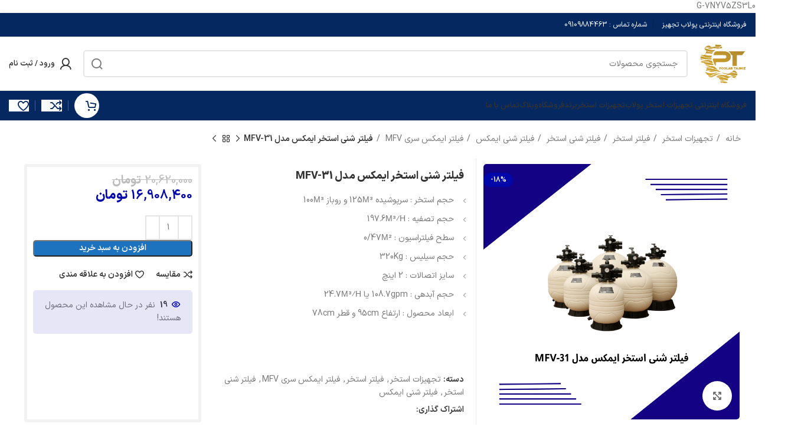

--- FILE ---
content_type: text/html; charset=UTF-8
request_url: https://poolabtajhiz.com/product/%D9%81%DB%8C%D9%84%D8%AA%D8%B1-%D8%B4%D9%86%DB%8C-%D8%A7%D8%B3%D8%AA%D8%AE%D8%B1-%D8%A7%DB%8C%D9%85%DA%A9%D8%B3-%D9%85%D8%AF%D9%84-mfv-31/
body_size: 42208
content:
<!DOCTYPE html>
<html dir="rtl" lang="fa-IR">
<head>
	<meta charset="UTF-8">
	<link rel="profile" href="https://gmpg.org/xfn/11">
	<link rel="pingback" href="https://poolabtajhiz.com/xmlrpc.php">

			<script>window.MSInputMethodContext && document.documentMode && document.write('<script src="https://poolabtajhiz.com/wp-content/themes/woodmart/js/libs/ie11CustomProperties.min.js"><\/script>');</script>
		<meta name='robots' content='index, follow, max-image-preview:large, max-snippet:-1, max-video-preview:-1' />

	<!-- This site is optimized with the Yoast SEO Premium plugin v21.7 (Yoast SEO v23.6) - https://yoast.com/wordpress/plugins/seo/ -->
	<title>فیلتر شنی استخر ایمکس مدل MFV-31 | پولاب تجهیز ، فروشگاه تجهیزات و لوازم استخر</title>
	<meta name="description" content="فیلتر شنی استخر ایمکس مدل MFV-31 | جنس بدنه فیلتر شنی استخر سری MFV از فایبرگلاس ضد زنگ و مقاوم در برابر خوردگی و اشعه UV می باشد" />
	<link rel="canonical" href="https://poolabtajhiz.com/product/فیلتر-شنی-استخر-ایمکس-مدل-mfv-31/" />
	<meta property="og:locale" content="fa_IR" />
	<meta property="og:type" content="article" />
	<meta property="og:title" content="فیلتر شنی استخر ایمکس مدل MFV-31" />
	<meta property="og:description" content="فیلتر شنی استخر ایمکس مدل MFV-31 | جنس بدنه فیلتر شنی استخر سری MFV از فایبرگلاس ضد زنگ و مقاوم در برابر خوردگی و اشعه UV می باشد" />
	<meta property="og:url" content="https://poolabtajhiz.com/product/فیلتر-شنی-استخر-ایمکس-مدل-mfv-31/" />
	<meta property="og:site_name" content="پولاب تجهیز ، فروشگاه تجهیزات و لوازم استخر" />
	<meta property="article:modified_time" content="2024-07-12T08:53:56+00:00" />
	<meta property="og:image" content="https://poolabtajhiz.com/wp-content/uploads/2023/11/فیلتر-شنی-4.png" />
	<meta property="og:image:width" content="800" />
	<meta property="og:image:height" content="800" />
	<meta property="og:image:type" content="image/png" />
	<meta name="twitter:card" content="summary_large_image" />
	<meta name="twitter:label1" content="زمان تقریبی برای خواندن" />
	<meta name="twitter:data1" content="3 دقیقه" />
	<script type="application/ld+json" class="yoast-schema-graph">{"@context":"https://schema.org","@graph":[{"@type":"WebPage","@id":"https://poolabtajhiz.com/product/%d9%81%db%8c%d9%84%d8%aa%d8%b1-%d8%b4%d9%86%db%8c-%d8%a7%d8%b3%d8%aa%d8%ae%d8%b1-%d8%a7%db%8c%d9%85%da%a9%d8%b3-%d9%85%d8%af%d9%84-mfv-31/","url":"https://poolabtajhiz.com/product/%d9%81%db%8c%d9%84%d8%aa%d8%b1-%d8%b4%d9%86%db%8c-%d8%a7%d8%b3%d8%aa%d8%ae%d8%b1-%d8%a7%db%8c%d9%85%da%a9%d8%b3-%d9%85%d8%af%d9%84-mfv-31/","name":"فیلتر شنی استخر ایمکس مدل MFV-31 | پولاب تجهیز ، فروشگاه تجهیزات و لوازم استخر","isPartOf":{"@id":"https://poolabtajhiz.com/#website"},"primaryImageOfPage":{"@id":"https://poolabtajhiz.com/product/%d9%81%db%8c%d9%84%d8%aa%d8%b1-%d8%b4%d9%86%db%8c-%d8%a7%d8%b3%d8%aa%d8%ae%d8%b1-%d8%a7%db%8c%d9%85%da%a9%d8%b3-%d9%85%d8%af%d9%84-mfv-31/#primaryimage"},"image":{"@id":"https://poolabtajhiz.com/product/%d9%81%db%8c%d9%84%d8%aa%d8%b1-%d8%b4%d9%86%db%8c-%d8%a7%d8%b3%d8%aa%d8%ae%d8%b1-%d8%a7%db%8c%d9%85%da%a9%d8%b3-%d9%85%d8%af%d9%84-mfv-31/#primaryimage"},"thumbnailUrl":"https://poolabtajhiz.com/wp-content/uploads/2023/11/فیلتر-شنی-4.png","datePublished":"2023-11-10T00:31:53+00:00","dateModified":"2024-07-12T08:53:56+00:00","description":"فیلتر شنی استخر ایمکس مدل MFV-31 | جنس بدنه فیلتر شنی استخر سری MFV از فایبرگلاس ضد زنگ و مقاوم در برابر خوردگی و اشعه UV می باشد","breadcrumb":{"@id":"https://poolabtajhiz.com/product/%d9%81%db%8c%d9%84%d8%aa%d8%b1-%d8%b4%d9%86%db%8c-%d8%a7%d8%b3%d8%aa%d8%ae%d8%b1-%d8%a7%db%8c%d9%85%da%a9%d8%b3-%d9%85%d8%af%d9%84-mfv-31/#breadcrumb"},"inLanguage":"fa-IR","potentialAction":[{"@type":"ReadAction","target":["https://poolabtajhiz.com/product/%d9%81%db%8c%d9%84%d8%aa%d8%b1-%d8%b4%d9%86%db%8c-%d8%a7%d8%b3%d8%aa%d8%ae%d8%b1-%d8%a7%db%8c%d9%85%da%a9%d8%b3-%d9%85%d8%af%d9%84-mfv-31/"]}]},{"@type":"ImageObject","inLanguage":"fa-IR","@id":"https://poolabtajhiz.com/product/%d9%81%db%8c%d9%84%d8%aa%d8%b1-%d8%b4%d9%86%db%8c-%d8%a7%d8%b3%d8%aa%d8%ae%d8%b1-%d8%a7%db%8c%d9%85%da%a9%d8%b3-%d9%85%d8%af%d9%84-mfv-31/#primaryimage","url":"https://poolabtajhiz.com/wp-content/uploads/2023/11/فیلتر-شنی-4.png","contentUrl":"https://poolabtajhiz.com/wp-content/uploads/2023/11/فیلتر-شنی-4.png","width":800,"height":800,"caption":"فیلتر شنی استخر ایمکس مدل MFV-31"},{"@type":"BreadcrumbList","@id":"https://poolabtajhiz.com/product/%d9%81%db%8c%d9%84%d8%aa%d8%b1-%d8%b4%d9%86%db%8c-%d8%a7%d8%b3%d8%aa%d8%ae%d8%b1-%d8%a7%db%8c%d9%85%da%a9%d8%b3-%d9%85%d8%af%d9%84-mfv-31/#breadcrumb","itemListElement":[{"@type":"ListItem","position":1,"name":"خانه","item":"https://poolabtajhiz.com/"},{"@type":"ListItem","position":2,"name":"فروشگاه","item":"https://poolabtajhiz.com/shop/"},{"@type":"ListItem","position":3,"name":"فیلتر شنی استخر ایمکس مدل MFV-31"}]},{"@type":"WebSite","@id":"https://poolabtajhiz.com/#website","url":"https://poolabtajhiz.com/","name":"پولاب تجهیز ، فروشگاه تجهیزات و لوازم استخر","description":"فروش تجهیزات استخر ، سونا و جکوزی","publisher":{"@id":"https://poolabtajhiz.com/#/schema/person/47b2691d5708b6b70abd1ca3ed3db1db"},"potentialAction":[{"@type":"SearchAction","target":{"@type":"EntryPoint","urlTemplate":"https://poolabtajhiz.com/?s={search_term_string}"},"query-input":{"@type":"PropertyValueSpecification","valueRequired":true,"valueName":"search_term_string"}}],"inLanguage":"fa-IR"},{"@type":["Person","Organization"],"@id":"https://poolabtajhiz.com/#/schema/person/47b2691d5708b6b70abd1ca3ed3db1db","name":"admin","image":{"@type":"ImageObject","inLanguage":"fa-IR","@id":"https://poolabtajhiz.com/#/schema/person/image/","url":"https://poolabtajhiz.com/wp-content/uploads/2023/12/12.png","contentUrl":"https://poolabtajhiz.com/wp-content/uploads/2023/12/12.png","width":1000,"height":1000,"caption":"admin"},"logo":{"@id":"https://poolabtajhiz.com/#/schema/person/image/"},"publishingPrinciples":"https://poolabtajhiz.com/on-sale/","ownershipFundingInfo":"https://poolabtajhiz.com/contact-us/"}]}</script>
	<!-- / Yoast SEO Premium plugin. -->


<link rel="alternate" type="application/rss+xml" title="پولاب تجهیز ، فروشگاه تجهیزات و لوازم استخر &raquo; خوراک" href="https://poolabtajhiz.com/feed/" />
<link rel="alternate" type="application/rss+xml" title="پولاب تجهیز ، فروشگاه تجهیزات و لوازم استخر &raquo; خوراک دیدگاه‌ها" href="https://poolabtajhiz.com/comments/feed/" />
<link rel="alternate" type="application/rss+xml" title="پولاب تجهیز ، فروشگاه تجهیزات و لوازم استخر &raquo; فیلتر شنی استخر ایمکس مدل MFV-31 خوراک دیدگاه‌ها" href="https://poolabtajhiz.com/product/%d9%81%db%8c%d9%84%d8%aa%d8%b1-%d8%b4%d9%86%db%8c-%d8%a7%d8%b3%d8%aa%d8%ae%d8%b1-%d8%a7%db%8c%d9%85%da%a9%d8%b3-%d9%85%d8%af%d9%84-mfv-31/feed/" />
<link rel='stylesheet' id='wp-block-library-rtl-css' href='https://poolabtajhiz.com/wp-includes/css/dist/block-library/style-rtl.min.css?ver=6.6.4' type='text/css' media='all' />
<style id='safe-svg-svg-icon-style-inline-css' type='text/css'>
.safe-svg-cover{text-align:center}.safe-svg-cover .safe-svg-inside{display:inline-block;max-width:100%}.safe-svg-cover svg{height:100%;max-height:100%;max-width:100%;width:100%}

</style>
<style id='classic-theme-styles-inline-css' type='text/css'>
/*! This file is auto-generated */
.wp-block-button__link{color:#fff;background-color:#32373c;border-radius:9999px;box-shadow:none;text-decoration:none;padding:calc(.667em + 2px) calc(1.333em + 2px);font-size:1.125em}.wp-block-file__button{background:#32373c;color:#fff;text-decoration:none}
</style>
<style id='global-styles-inline-css' type='text/css'>
:root{--wp--preset--aspect-ratio--square: 1;--wp--preset--aspect-ratio--4-3: 4/3;--wp--preset--aspect-ratio--3-4: 3/4;--wp--preset--aspect-ratio--3-2: 3/2;--wp--preset--aspect-ratio--2-3: 2/3;--wp--preset--aspect-ratio--16-9: 16/9;--wp--preset--aspect-ratio--9-16: 9/16;--wp--preset--color--black: #000000;--wp--preset--color--cyan-bluish-gray: #abb8c3;--wp--preset--color--white: #ffffff;--wp--preset--color--pale-pink: #f78da7;--wp--preset--color--vivid-red: #cf2e2e;--wp--preset--color--luminous-vivid-orange: #ff6900;--wp--preset--color--luminous-vivid-amber: #fcb900;--wp--preset--color--light-green-cyan: #7bdcb5;--wp--preset--color--vivid-green-cyan: #00d084;--wp--preset--color--pale-cyan-blue: #8ed1fc;--wp--preset--color--vivid-cyan-blue: #0693e3;--wp--preset--color--vivid-purple: #9b51e0;--wp--preset--gradient--vivid-cyan-blue-to-vivid-purple: linear-gradient(135deg,rgba(6,147,227,1) 0%,rgb(155,81,224) 100%);--wp--preset--gradient--light-green-cyan-to-vivid-green-cyan: linear-gradient(135deg,rgb(122,220,180) 0%,rgb(0,208,130) 100%);--wp--preset--gradient--luminous-vivid-amber-to-luminous-vivid-orange: linear-gradient(135deg,rgba(252,185,0,1) 0%,rgba(255,105,0,1) 100%);--wp--preset--gradient--luminous-vivid-orange-to-vivid-red: linear-gradient(135deg,rgba(255,105,0,1) 0%,rgb(207,46,46) 100%);--wp--preset--gradient--very-light-gray-to-cyan-bluish-gray: linear-gradient(135deg,rgb(238,238,238) 0%,rgb(169,184,195) 100%);--wp--preset--gradient--cool-to-warm-spectrum: linear-gradient(135deg,rgb(74,234,220) 0%,rgb(151,120,209) 20%,rgb(207,42,186) 40%,rgb(238,44,130) 60%,rgb(251,105,98) 80%,rgb(254,248,76) 100%);--wp--preset--gradient--blush-light-purple: linear-gradient(135deg,rgb(255,206,236) 0%,rgb(152,150,240) 100%);--wp--preset--gradient--blush-bordeaux: linear-gradient(135deg,rgb(254,205,165) 0%,rgb(254,45,45) 50%,rgb(107,0,62) 100%);--wp--preset--gradient--luminous-dusk: linear-gradient(135deg,rgb(255,203,112) 0%,rgb(199,81,192) 50%,rgb(65,88,208) 100%);--wp--preset--gradient--pale-ocean: linear-gradient(135deg,rgb(255,245,203) 0%,rgb(182,227,212) 50%,rgb(51,167,181) 100%);--wp--preset--gradient--electric-grass: linear-gradient(135deg,rgb(202,248,128) 0%,rgb(113,206,126) 100%);--wp--preset--gradient--midnight: linear-gradient(135deg,rgb(2,3,129) 0%,rgb(40,116,252) 100%);--wp--preset--font-size--small: 13px;--wp--preset--font-size--medium: 20px;--wp--preset--font-size--large: 36px;--wp--preset--font-size--x-large: 42px;--wp--preset--font-family--inter: "Inter", sans-serif;--wp--preset--font-family--cardo: Cardo;--wp--preset--spacing--20: 0.44rem;--wp--preset--spacing--30: 0.67rem;--wp--preset--spacing--40: 1rem;--wp--preset--spacing--50: 1.5rem;--wp--preset--spacing--60: 2.25rem;--wp--preset--spacing--70: 3.38rem;--wp--preset--spacing--80: 5.06rem;--wp--preset--shadow--natural: 6px 6px 9px rgba(0, 0, 0, 0.2);--wp--preset--shadow--deep: 12px 12px 50px rgba(0, 0, 0, 0.4);--wp--preset--shadow--sharp: 6px 6px 0px rgba(0, 0, 0, 0.2);--wp--preset--shadow--outlined: 6px 6px 0px -3px rgba(255, 255, 255, 1), 6px 6px rgba(0, 0, 0, 1);--wp--preset--shadow--crisp: 6px 6px 0px rgba(0, 0, 0, 1);}:where(.is-layout-flex){gap: 0.5em;}:where(.is-layout-grid){gap: 0.5em;}body .is-layout-flex{display: flex;}.is-layout-flex{flex-wrap: wrap;align-items: center;}.is-layout-flex > :is(*, div){margin: 0;}body .is-layout-grid{display: grid;}.is-layout-grid > :is(*, div){margin: 0;}:where(.wp-block-columns.is-layout-flex){gap: 2em;}:where(.wp-block-columns.is-layout-grid){gap: 2em;}:where(.wp-block-post-template.is-layout-flex){gap: 1.25em;}:where(.wp-block-post-template.is-layout-grid){gap: 1.25em;}.has-black-color{color: var(--wp--preset--color--black) !important;}.has-cyan-bluish-gray-color{color: var(--wp--preset--color--cyan-bluish-gray) !important;}.has-white-color{color: var(--wp--preset--color--white) !important;}.has-pale-pink-color{color: var(--wp--preset--color--pale-pink) !important;}.has-vivid-red-color{color: var(--wp--preset--color--vivid-red) !important;}.has-luminous-vivid-orange-color{color: var(--wp--preset--color--luminous-vivid-orange) !important;}.has-luminous-vivid-amber-color{color: var(--wp--preset--color--luminous-vivid-amber) !important;}.has-light-green-cyan-color{color: var(--wp--preset--color--light-green-cyan) !important;}.has-vivid-green-cyan-color{color: var(--wp--preset--color--vivid-green-cyan) !important;}.has-pale-cyan-blue-color{color: var(--wp--preset--color--pale-cyan-blue) !important;}.has-vivid-cyan-blue-color{color: var(--wp--preset--color--vivid-cyan-blue) !important;}.has-vivid-purple-color{color: var(--wp--preset--color--vivid-purple) !important;}.has-black-background-color{background-color: var(--wp--preset--color--black) !important;}.has-cyan-bluish-gray-background-color{background-color: var(--wp--preset--color--cyan-bluish-gray) !important;}.has-white-background-color{background-color: var(--wp--preset--color--white) !important;}.has-pale-pink-background-color{background-color: var(--wp--preset--color--pale-pink) !important;}.has-vivid-red-background-color{background-color: var(--wp--preset--color--vivid-red) !important;}.has-luminous-vivid-orange-background-color{background-color: var(--wp--preset--color--luminous-vivid-orange) !important;}.has-luminous-vivid-amber-background-color{background-color: var(--wp--preset--color--luminous-vivid-amber) !important;}.has-light-green-cyan-background-color{background-color: var(--wp--preset--color--light-green-cyan) !important;}.has-vivid-green-cyan-background-color{background-color: var(--wp--preset--color--vivid-green-cyan) !important;}.has-pale-cyan-blue-background-color{background-color: var(--wp--preset--color--pale-cyan-blue) !important;}.has-vivid-cyan-blue-background-color{background-color: var(--wp--preset--color--vivid-cyan-blue) !important;}.has-vivid-purple-background-color{background-color: var(--wp--preset--color--vivid-purple) !important;}.has-black-border-color{border-color: var(--wp--preset--color--black) !important;}.has-cyan-bluish-gray-border-color{border-color: var(--wp--preset--color--cyan-bluish-gray) !important;}.has-white-border-color{border-color: var(--wp--preset--color--white) !important;}.has-pale-pink-border-color{border-color: var(--wp--preset--color--pale-pink) !important;}.has-vivid-red-border-color{border-color: var(--wp--preset--color--vivid-red) !important;}.has-luminous-vivid-orange-border-color{border-color: var(--wp--preset--color--luminous-vivid-orange) !important;}.has-luminous-vivid-amber-border-color{border-color: var(--wp--preset--color--luminous-vivid-amber) !important;}.has-light-green-cyan-border-color{border-color: var(--wp--preset--color--light-green-cyan) !important;}.has-vivid-green-cyan-border-color{border-color: var(--wp--preset--color--vivid-green-cyan) !important;}.has-pale-cyan-blue-border-color{border-color: var(--wp--preset--color--pale-cyan-blue) !important;}.has-vivid-cyan-blue-border-color{border-color: var(--wp--preset--color--vivid-cyan-blue) !important;}.has-vivid-purple-border-color{border-color: var(--wp--preset--color--vivid-purple) !important;}.has-vivid-cyan-blue-to-vivid-purple-gradient-background{background: var(--wp--preset--gradient--vivid-cyan-blue-to-vivid-purple) !important;}.has-light-green-cyan-to-vivid-green-cyan-gradient-background{background: var(--wp--preset--gradient--light-green-cyan-to-vivid-green-cyan) !important;}.has-luminous-vivid-amber-to-luminous-vivid-orange-gradient-background{background: var(--wp--preset--gradient--luminous-vivid-amber-to-luminous-vivid-orange) !important;}.has-luminous-vivid-orange-to-vivid-red-gradient-background{background: var(--wp--preset--gradient--luminous-vivid-orange-to-vivid-red) !important;}.has-very-light-gray-to-cyan-bluish-gray-gradient-background{background: var(--wp--preset--gradient--very-light-gray-to-cyan-bluish-gray) !important;}.has-cool-to-warm-spectrum-gradient-background{background: var(--wp--preset--gradient--cool-to-warm-spectrum) !important;}.has-blush-light-purple-gradient-background{background: var(--wp--preset--gradient--blush-light-purple) !important;}.has-blush-bordeaux-gradient-background{background: var(--wp--preset--gradient--blush-bordeaux) !important;}.has-luminous-dusk-gradient-background{background: var(--wp--preset--gradient--luminous-dusk) !important;}.has-pale-ocean-gradient-background{background: var(--wp--preset--gradient--pale-ocean) !important;}.has-electric-grass-gradient-background{background: var(--wp--preset--gradient--electric-grass) !important;}.has-midnight-gradient-background{background: var(--wp--preset--gradient--midnight) !important;}.has-small-font-size{font-size: var(--wp--preset--font-size--small) !important;}.has-medium-font-size{font-size: var(--wp--preset--font-size--medium) !important;}.has-large-font-size{font-size: var(--wp--preset--font-size--large) !important;}.has-x-large-font-size{font-size: var(--wp--preset--font-size--x-large) !important;}
:where(.wp-block-post-template.is-layout-flex){gap: 1.25em;}:where(.wp-block-post-template.is-layout-grid){gap: 1.25em;}
:where(.wp-block-columns.is-layout-flex){gap: 2em;}:where(.wp-block-columns.is-layout-grid){gap: 2em;}
:root :where(.wp-block-pullquote){font-size: 1.5em;line-height: 1.6;}
</style>
<style id='woocommerce-inline-inline-css' type='text/css'>
.woocommerce form .form-row .required { visibility: visible; }
</style>
<link rel='stylesheet' id='elementor-icons-css' href='https://poolabtajhiz.com/wp-content/plugins/elementor/assets/lib/eicons/css/elementor-icons.min.css?ver=5.31.0' type='text/css' media='all' />
<link rel='stylesheet' id='elementor-frontend-css' href='https://poolabtajhiz.com/wp-content/plugins/elementor/assets/css/frontend-rtl.min.css?ver=3.24.5' type='text/css' media='all' />
<link rel='stylesheet' id='swiper-css' href='https://poolabtajhiz.com/wp-content/plugins/elementor/assets/lib/swiper/v8/css/swiper.min.css?ver=8.4.5' type='text/css' media='all' />
<link rel='stylesheet' id='e-swiper-css' href='https://poolabtajhiz.com/wp-content/plugins/elementor/assets/css/conditionals/e-swiper.min.css?ver=3.24.5' type='text/css' media='all' />
<link rel='stylesheet' id='elementor-post-269-css' href='https://poolabtajhiz.com/wp-content/uploads/elementor/css/post-269.css?ver=1686832225' type='text/css' media='all' />
<link rel='stylesheet' id='elementor-icons-shared-0-css' href='https://poolabtajhiz.com/wp-content/plugins/elementor/assets/lib/font-awesome/css/fontawesome.min.css?ver=5.15.3' type='text/css' media='all' />
<link rel='stylesheet' id='elementor-icons-fa-solid-css' href='https://poolabtajhiz.com/wp-content/plugins/elementor/assets/lib/font-awesome/css/solid.min.css?ver=5.15.3' type='text/css' media='all' />
<link rel='stylesheet' id='elementor-icons-fa-brands-css' href='https://poolabtajhiz.com/wp-content/plugins/elementor/assets/lib/font-awesome/css/brands.min.css?ver=5.15.3' type='text/css' media='all' />
<link rel='stylesheet' id='elementor-icons-fa-regular-css' href='https://poolabtajhiz.com/wp-content/plugins/elementor/assets/lib/font-awesome/css/regular.min.css?ver=5.15.3' type='text/css' media='all' />
<link rel='stylesheet' id='bootstrap-css' href='https://poolabtajhiz.com/wp-content/themes/woodmart/css/bootstrap-light.min.css?ver=7.2.4' type='text/css' media='all' />
<link rel='stylesheet' id='woodmart-style-css' href='https://poolabtajhiz.com/wp-content/themes/woodmart/css/parts/base-rtl.min.css?ver=7.2.4' type='text/css' media='all' />
<link rel='stylesheet' id='wd-widget-recent-post-comments-css' href='https://poolabtajhiz.com/wp-content/themes/woodmart/css/parts/widget-recent-post-comments-rtl.min.css?ver=7.2.4' type='text/css' media='all' />
<link rel='stylesheet' id='wd-widget-wd-recent-posts-css' href='https://poolabtajhiz.com/wp-content/themes/woodmart/css/parts/widget-wd-recent-posts.min.css?ver=7.2.4' type='text/css' media='all' />
<link rel='stylesheet' id='wd-widget-nav-css' href='https://poolabtajhiz.com/wp-content/themes/woodmart/css/parts/widget-nav.min.css?ver=7.2.4' type='text/css' media='all' />
<link rel='stylesheet' id='wd-widget-wd-layered-nav-css' href='https://poolabtajhiz.com/wp-content/themes/woodmart/css/parts/woo-widget-wd-layered-nav.min.css?ver=7.2.4' type='text/css' media='all' />
<link rel='stylesheet' id='wd-woo-mod-swatches-base-css' href='https://poolabtajhiz.com/wp-content/themes/woodmart/css/parts/woo-mod-swatches-base.min.css?ver=7.2.4' type='text/css' media='all' />
<link rel='stylesheet' id='wd-woo-mod-swatches-filter-css' href='https://poolabtajhiz.com/wp-content/themes/woodmart/css/parts/woo-mod-swatches-filter.min.css?ver=7.2.4' type='text/css' media='all' />
<link rel='stylesheet' id='wd-widget-product-cat-css' href='https://poolabtajhiz.com/wp-content/themes/woodmart/css/parts/woo-widget-product-cat.min.css?ver=7.2.4' type='text/css' media='all' />
<link rel='stylesheet' id='wd-widget-layered-nav-stock-status-css' href='https://poolabtajhiz.com/wp-content/themes/woodmart/css/parts/woo-widget-layered-nav-stock-status.min.css?ver=7.2.4' type='text/css' media='all' />
<link rel='stylesheet' id='wd-widget-slider-price-filter-css' href='https://poolabtajhiz.com/wp-content/themes/woodmart/css/parts/woo-widget-slider-price-filter.min.css?ver=7.2.4' type='text/css' media='all' />
<link rel='stylesheet' id='wd-wp-gutenberg-css' href='https://poolabtajhiz.com/wp-content/themes/woodmart/css/parts/wp-gutenberg-rtl.min.css?ver=7.2.4' type='text/css' media='all' />
<link rel='stylesheet' id='wd-wpcf7-css' href='https://poolabtajhiz.com/wp-content/themes/woodmart/css/parts/int-wpcf7-rtl.min.css?ver=7.2.4' type='text/css' media='all' />
<link rel='stylesheet' id='wd-mc4wp-css' href='https://poolabtajhiz.com/wp-content/themes/woodmart/css/parts/int-mc4wp.min.css?ver=7.2.4' type='text/css' media='all' />
<link rel='stylesheet' id='wd-revolution-slider-css' href='https://poolabtajhiz.com/wp-content/themes/woodmart/css/parts/int-rev-slider.min.css?ver=7.2.4' type='text/css' media='all' />
<link rel='stylesheet' id='wd-elementor-base-css' href='https://poolabtajhiz.com/wp-content/themes/woodmart/css/parts/int-elem-base-rtl.min.css?ver=7.2.4' type='text/css' media='all' />
<link rel='stylesheet' id='wd-notices-fixed-css' href='https://poolabtajhiz.com/wp-content/themes/woodmart/css/parts/woo-opt-sticky-notices.min.css?ver=7.2.4' type='text/css' media='all' />
<link rel='stylesheet' id='wd-woocommerce-base-css' href='https://poolabtajhiz.com/wp-content/themes/woodmart/css/parts/woocommerce-base-rtl.min.css?ver=7.2.4' type='text/css' media='all' />
<link rel='stylesheet' id='wd-mod-star-rating-css' href='https://poolabtajhiz.com/wp-content/themes/woodmart/css/parts/mod-star-rating-rtl.min.css?ver=7.2.4' type='text/css' media='all' />
<link rel='stylesheet' id='wd-woo-el-track-order-css' href='https://poolabtajhiz.com/wp-content/themes/woodmart/css/parts/woo-el-track-order.min.css?ver=7.2.4' type='text/css' media='all' />
<link rel='stylesheet' id='wd-woo-gutenberg-css' href='https://poolabtajhiz.com/wp-content/themes/woodmart/css/parts/woo-gutenberg-rtl.min.css?ver=7.2.4' type='text/css' media='all' />
<link rel='stylesheet' id='wd-woo-mod-quantity-css' href='https://poolabtajhiz.com/wp-content/themes/woodmart/css/parts/woo-mod-quantity.min.css?ver=7.2.4' type='text/css' media='all' />
<link rel='stylesheet' id='wd-woo-single-prod-el-base-css' href='https://poolabtajhiz.com/wp-content/themes/woodmart/css/parts/woo-single-prod-el-base.min.css?ver=7.2.4' type='text/css' media='all' />
<link rel='stylesheet' id='wd-woo-mod-stock-status-css' href='https://poolabtajhiz.com/wp-content/themes/woodmart/css/parts/woo-mod-stock-status.min.css?ver=7.2.4' type='text/css' media='all' />
<link rel='stylesheet' id='wd-woo-mod-shop-attributes-css' href='https://poolabtajhiz.com/wp-content/themes/woodmart/css/parts/woo-mod-shop-attributes-rtl.min.css?ver=7.2.4' type='text/css' media='all' />
<link rel='stylesheet' id='wd-header-base-css' href='https://poolabtajhiz.com/wp-content/themes/woodmart/css/parts/header-base-rtl.min.css?ver=7.2.4' type='text/css' media='all' />
<link rel='stylesheet' id='wd-mod-tools-css' href='https://poolabtajhiz.com/wp-content/themes/woodmart/css/parts/mod-tools.min.css?ver=7.2.4' type='text/css' media='all' />
<link rel='stylesheet' id='wd-header-elements-base-css' href='https://poolabtajhiz.com/wp-content/themes/woodmart/css/parts/header-el-base-rtl.min.css?ver=7.2.4' type='text/css' media='all' />
<link rel='stylesheet' id='wd-social-icons-css' href='https://poolabtajhiz.com/wp-content/themes/woodmart/css/parts/el-social-icons.min.css?ver=7.2.4' type='text/css' media='all' />
<link rel='stylesheet' id='wd-header-search-css' href='https://poolabtajhiz.com/wp-content/themes/woodmart/css/parts/header-el-search-rtl.min.css?ver=7.2.4' type='text/css' media='all' />
<link rel='stylesheet' id='wd-header-search-form-css' href='https://poolabtajhiz.com/wp-content/themes/woodmart/css/parts/header-el-search-form-rtl.min.css?ver=7.2.4' type='text/css' media='all' />
<link rel='stylesheet' id='wd-wd-search-results-css' href='https://poolabtajhiz.com/wp-content/themes/woodmart/css/parts/wd-search-results-rtl.min.css?ver=7.2.4' type='text/css' media='all' />
<link rel='stylesheet' id='wd-wd-search-form-css' href='https://poolabtajhiz.com/wp-content/themes/woodmart/css/parts/wd-search-form-rtl.min.css?ver=7.2.4' type='text/css' media='all' />
<link rel='stylesheet' id='wd-woo-mod-login-form-css' href='https://poolabtajhiz.com/wp-content/themes/woodmart/css/parts/woo-mod-login-form.min.css?ver=7.2.4' type='text/css' media='all' />
<link rel='stylesheet' id='wd-header-my-account-css' href='https://poolabtajhiz.com/wp-content/themes/woodmart/css/parts/header-el-my-account-rtl.min.css?ver=7.2.4' type='text/css' media='all' />
<link rel='stylesheet' id='wd-header-cart-side-css' href='https://poolabtajhiz.com/wp-content/themes/woodmart/css/parts/header-el-cart-side.min.css?ver=7.2.4' type='text/css' media='all' />
<link rel='stylesheet' id='wd-header-cart-css' href='https://poolabtajhiz.com/wp-content/themes/woodmart/css/parts/header-el-cart-rtl.min.css?ver=7.2.4' type='text/css' media='all' />
<link rel='stylesheet' id='wd-widget-shopping-cart-css' href='https://poolabtajhiz.com/wp-content/themes/woodmart/css/parts/woo-widget-shopping-cart-rtl.min.css?ver=7.2.4' type='text/css' media='all' />
<link rel='stylesheet' id='wd-widget-product-list-css' href='https://poolabtajhiz.com/wp-content/themes/woodmart/css/parts/woo-widget-product-list-rtl.min.css?ver=7.2.4' type='text/css' media='all' />
<link rel='stylesheet' id='wd-header-mod-content-calc-css' href='https://poolabtajhiz.com/wp-content/themes/woodmart/css/parts/header-mod-content-calc.min.css?ver=7.2.4' type='text/css' media='all' />
<link rel='stylesheet' id='wd-mod-tools-design-8-css' href='https://poolabtajhiz.com/wp-content/themes/woodmart/css/parts/mod-tools-design-8.min.css?ver=7.2.4' type='text/css' media='all' />
<link rel='stylesheet' id='wd-woo-single-prod-builder-css' href='https://poolabtajhiz.com/wp-content/themes/woodmart/css/parts/woo-single-prod-builder.min.css?ver=7.2.4' type='text/css' media='all' />
<link rel='stylesheet' id='wd-woo-single-prod-el-navigation-css' href='https://poolabtajhiz.com/wp-content/themes/woodmart/css/parts/woo-single-prod-el-navigation-rtl.min.css?ver=7.2.4' type='text/css' media='all' />
<link rel='stylesheet' id='wd-woo-single-prod-el-gallery-css' href='https://poolabtajhiz.com/wp-content/themes/woodmart/css/parts/woo-single-prod-el-gallery-rtl.min.css?ver=7.2.4' type='text/css' media='all' />
<link rel='stylesheet' id='wd-woo-single-prod-el-gallery-opt-thumb-left-css' href='https://poolabtajhiz.com/wp-content/themes/woodmart/css/parts/woo-single-prod-el-gallery-opt-thumb-left.min.css?ver=7.2.4' type='text/css' media='all' />
<link rel='stylesheet' id='wd-owl-carousel-css' href='https://poolabtajhiz.com/wp-content/themes/woodmart/css/parts/lib-owl-carousel-rtl.min.css?ver=7.2.4' type='text/css' media='all' />
<link rel='stylesheet' id='wd-woo-mod-product-labels-css' href='https://poolabtajhiz.com/wp-content/themes/woodmart/css/parts/woo-mod-product-labels.min.css?ver=7.2.4' type='text/css' media='all' />
<link rel='stylesheet' id='wd-woo-mod-product-labels-rect-css' href='https://poolabtajhiz.com/wp-content/themes/woodmart/css/parts/woo-mod-product-labels-rect.min.css?ver=7.2.4' type='text/css' media='all' />
<link rel='stylesheet' id='wd-photoswipe-css' href='https://poolabtajhiz.com/wp-content/themes/woodmart/css/parts/lib-photoswipe-rtl.min.css?ver=7.2.4' type='text/css' media='all' />
<link rel='stylesheet' id='wd-woo-opt-visits-count-css' href='https://poolabtajhiz.com/wp-content/themes/woodmart/css/parts/woo-opt-visits-count.min.css?ver=7.2.4' type='text/css' media='all' />
<link rel='stylesheet' id='wd-info-box-css' href='https://poolabtajhiz.com/wp-content/themes/woodmart/css/parts/el-info-box-rtl.min.css?ver=7.2.4' type='text/css' media='all' />
<link rel='stylesheet' id='wd-mod-comments-css' href='https://poolabtajhiz.com/wp-content/themes/woodmart/css/parts/mod-comments-rtl.min.css?ver=7.2.4' type='text/css' media='all' />
<link rel='stylesheet' id='wd-woo-single-prod-el-reviews-css' href='https://poolabtajhiz.com/wp-content/themes/woodmart/css/parts/woo-single-prod-el-reviews-rtl.min.css?ver=7.2.4' type='text/css' media='all' />
<link rel='stylesheet' id='wd-woo-single-prod-el-reviews-style-2-css' href='https://poolabtajhiz.com/wp-content/themes/woodmart/css/parts/woo-single-prod-el-reviews-style-2.min.css?ver=7.2.4' type='text/css' media='all' />
<link rel='stylesheet' id='wd-tabs-css' href='https://poolabtajhiz.com/wp-content/themes/woodmart/css/parts/el-tabs-rtl.min.css?ver=7.2.4' type='text/css' media='all' />
<link rel='stylesheet' id='wd-woo-single-prod-el-tabs-opt-layout-tabs-css' href='https://poolabtajhiz.com/wp-content/themes/woodmart/css/parts/woo-single-prod-el-tabs-opt-layout-tabs.min.css?ver=7.2.4' type='text/css' media='all' />
<link rel='stylesheet' id='wd-section-title-css' href='https://poolabtajhiz.com/wp-content/themes/woodmart/css/parts/el-section-title-rtl.min.css?ver=7.2.4' type='text/css' media='all' />
<link rel='stylesheet' id='wd-section-title-style-under-and-over-css' href='https://poolabtajhiz.com/wp-content/themes/woodmart/css/parts/el-section-title-style-under-and-over.min.css?ver=7.2.4' type='text/css' media='all' />
<link rel='stylesheet' id='wd-product-loop-css' href='https://poolabtajhiz.com/wp-content/themes/woodmart/css/parts/woo-product-loop-rtl.min.css?ver=7.2.4' type='text/css' media='all' />
<link rel='stylesheet' id='wd-product-loop-tiled-css' href='https://poolabtajhiz.com/wp-content/themes/woodmart/css/parts/woo-product-loop-tiled.min.css?ver=7.2.4' type='text/css' media='all' />
<link rel='stylesheet' id='wd-woo-mod-quantity-overlap-css' href='https://poolabtajhiz.com/wp-content/themes/woodmart/css/parts/woo-mod-quantity-overlap-rtl.min.css?ver=7.2.4' type='text/css' media='all' />
<link rel='stylesheet' id='wd-woo-opt-title-limit-css' href='https://poolabtajhiz.com/wp-content/themes/woodmart/css/parts/woo-opt-title-limit.min.css?ver=7.2.4' type='text/css' media='all' />
<link rel='stylesheet' id='wd-mfp-popup-css' href='https://poolabtajhiz.com/wp-content/themes/woodmart/css/parts/lib-magnific-popup-rtl.min.css?ver=7.2.4' type='text/css' media='all' />
<link rel='stylesheet' id='wd-footer-base-css' href='https://poolabtajhiz.com/wp-content/themes/woodmart/css/parts/footer-base-rtl.min.css?ver=7.2.4' type='text/css' media='all' />
<link rel='stylesheet' id='wd-scroll-top-css' href='https://poolabtajhiz.com/wp-content/themes/woodmart/css/parts/opt-scrolltotop-rtl.min.css?ver=7.2.4' type='text/css' media='all' />
<link rel='stylesheet' id='wd-header-my-account-sidebar-css' href='https://poolabtajhiz.com/wp-content/themes/woodmart/css/parts/header-el-my-account-sidebar.min.css?ver=7.2.4' type='text/css' media='all' />
<link rel='stylesheet' id='wd-bottom-toolbar-css' href='https://poolabtajhiz.com/wp-content/themes/woodmart/css/parts/opt-bottom-toolbar-rtl.min.css?ver=7.2.4' type='text/css' media='all' />
<link rel='stylesheet' id='xts-style-header_246188-css' href='https://poolabtajhiz.com/wp-content/uploads/2023/09/xts-header_246188-1694286400.css?ver=7.2.4' type='text/css' media='all' />
<link rel='stylesheet' id='xts-style-theme_settings_default-css' href='https://poolabtajhiz.com/wp-content/uploads/2023/12/xts-theme_settings_default-1703797096.css?ver=7.2.4' type='text/css' media='all' />
<link rel='stylesheet' id='google-fonts-1-css' href='https://fonts.googleapis.com/css?family=Roboto%3A100%2C100italic%2C200%2C200italic%2C300%2C300italic%2C400%2C400italic%2C500%2C500italic%2C600%2C600italic%2C700%2C700italic%2C800%2C800italic%2C900%2C900italic%7CRoboto+Slab%3A100%2C100italic%2C200%2C200italic%2C300%2C300italic%2C400%2C400italic%2C500%2C500italic%2C600%2C600italic%2C700%2C700italic%2C800%2C800italic%2C900%2C900italic&#038;display=auto&#038;ver=6.6.4' type='text/css' media='all' />
<link rel="preconnect" href="https://fonts.gstatic.com/" crossorigin><script type="text/javascript" src="https://poolabtajhiz.com/wp-includes/js/jquery/jquery.min.js?ver=3.7.1" id="jquery-core-js"></script>
<script type="text/javascript" src="https://poolabtajhiz.com/wp-includes/js/jquery/jquery-migrate.min.js?ver=3.4.1" id="jquery-migrate-js"></script>
<script type="text/javascript" src="https://poolabtajhiz.com/wp-content/plugins/woocommerce/assets/js/jquery-blockui/jquery.blockUI.min.js?ver=2.7.0-wc.9.3.5" id="jquery-blockui-js" defer="defer" data-wp-strategy="defer"></script>
<script type="text/javascript" id="wc-add-to-cart-js-extra">
/* <![CDATA[ */
var wc_add_to_cart_params = {"ajax_url":"\/wp-admin\/admin-ajax.php","wc_ajax_url":"\/?wc-ajax=%%endpoint%%","i18n_view_cart":"\u0645\u0634\u0627\u0647\u062f\u0647 \u0633\u0628\u062f \u062e\u0631\u06cc\u062f","cart_url":"https:\/\/poolabtajhiz.com\/cart\/","is_cart":"","cart_redirect_after_add":"no"};
/* ]]> */
</script>
<script type="text/javascript" src="https://poolabtajhiz.com/wp-content/plugins/woocommerce/assets/js/frontend/add-to-cart.min.js?ver=9.3.5" id="wc-add-to-cart-js" defer="defer" data-wp-strategy="defer"></script>
<script type="text/javascript" src="https://poolabtajhiz.com/wp-content/plugins/woocommerce/assets/js/zoom/jquery.zoom.min.js?ver=1.7.21-wc.9.3.5" id="zoom-js" defer="defer" data-wp-strategy="defer"></script>
<script type="text/javascript" id="wc-single-product-js-extra">
/* <![CDATA[ */
var wc_single_product_params = {"i18n_required_rating_text":"\u0644\u0637\u0641\u0627 \u06cc\u06a9 \u0627\u0645\u062a\u06cc\u0627\u0632 \u0631\u0627 \u0627\u0646\u062a\u062e\u0627\u0628 \u06a9\u0646\u06cc\u062f","review_rating_required":"yes","flexslider":{"rtl":true,"animation":"slide","smoothHeight":true,"directionNav":false,"controlNav":"thumbnails","slideshow":false,"animationSpeed":500,"animationLoop":false,"allowOneSlide":false},"zoom_enabled":"","zoom_options":[],"photoswipe_enabled":"","photoswipe_options":{"shareEl":false,"closeOnScroll":false,"history":false,"hideAnimationDuration":0,"showAnimationDuration":0},"flexslider_enabled":""};
/* ]]> */
</script>
<script type="text/javascript" src="https://poolabtajhiz.com/wp-content/plugins/woocommerce/assets/js/frontend/single-product.min.js?ver=9.3.5" id="wc-single-product-js" defer="defer" data-wp-strategy="defer"></script>
<script type="text/javascript" src="https://poolabtajhiz.com/wp-content/plugins/woocommerce/assets/js/js-cookie/js.cookie.min.js?ver=2.1.4-wc.9.3.5" id="js-cookie-js" defer="defer" data-wp-strategy="defer"></script>
<script type="text/javascript" id="woocommerce-js-extra">
/* <![CDATA[ */
var woocommerce_params = {"ajax_url":"\/wp-admin\/admin-ajax.php","wc_ajax_url":"\/?wc-ajax=%%endpoint%%"};
/* ]]> */
</script>
<script type="text/javascript" src="https://poolabtajhiz.com/wp-content/plugins/woocommerce/assets/js/frontend/woocommerce.min.js?ver=9.3.5" id="woocommerce-js" defer="defer" data-wp-strategy="defer"></script>
<script type="text/javascript" src="https://poolabtajhiz.com/wp-content/themes/woodmart/js/libs/device.min.js?ver=7.2.4" id="wd-device-library-js"></script>
<link rel="stylesheet" href="https://poolabtajhiz.com/wp-content/themes/woodmart/rtl.css" type="text/css" media="screen" /><meta name="generator" content="WordPress 6.6.4" />
<meta name="generator" content="WooCommerce 9.3.5" />
<link rel="alternate" title="oEmbed (JSON)" type="application/json+oembed" href="https://poolabtajhiz.com/wp-json/oembed/1.0/embed?url=https%3A%2F%2Fpoolabtajhiz.com%2Fproduct%2F%25d9%2581%25db%258c%25d9%2584%25d8%25aa%25d8%25b1-%25d8%25b4%25d9%2586%25db%258c-%25d8%25a7%25d8%25b3%25d8%25aa%25d8%25ae%25d8%25b1-%25d8%25a7%25db%258c%25d9%2585%25da%25a9%25d8%25b3-%25d9%2585%25d8%25af%25d9%2584-mfv-31%2F" />
<link rel="alternate" title="oEmbed (XML)" type="text/xml+oembed" href="https://poolabtajhiz.com/wp-json/oembed/1.0/embed?url=https%3A%2F%2Fpoolabtajhiz.com%2Fproduct%2F%25d9%2581%25db%258c%25d9%2584%25d8%25aa%25d8%25b1-%25d8%25b4%25d9%2586%25db%258c-%25d8%25a7%25d8%25b3%25d8%25aa%25d8%25ae%25d8%25b1-%25d8%25a7%25db%258c%25d9%2585%25da%25a9%25d8%25b3-%25d9%2585%25d8%25af%25d9%2584-mfv-31%2F&#038;format=xml" />
G-7NYV5ZS3L0
<!-- Google tag (gtag.js) -->
<script async src="https://www.googletagmanager.com/gtag/js?id=G-7NYV5ZS3L0"></script>
<script>
  window.dataLayer = window.dataLayer || [];
  function gtag(){dataLayer.push(arguments);}
  gtag('js', new Date());

  gtag('config', 'G-7NYV5ZS3L0');
</script>					<meta name="viewport" content="width=device-width, initial-scale=1.0, maximum-scale=1.0, user-scalable=no">
										<noscript><style>.woocommerce-product-gallery{ opacity: 1 !important; }</style></noscript>
	<meta name="generator" content="Elementor 3.24.5; features: additional_custom_breakpoints; settings: css_print_method-external, google_font-enabled, font_display-auto">
			<style>
				.e-con.e-parent:nth-of-type(n+4):not(.e-lazyloaded):not(.e-no-lazyload),
				.e-con.e-parent:nth-of-type(n+4):not(.e-lazyloaded):not(.e-no-lazyload) * {
					background-image: none !important;
				}
				@media screen and (max-height: 1024px) {
					.e-con.e-parent:nth-of-type(n+3):not(.e-lazyloaded):not(.e-no-lazyload),
					.e-con.e-parent:nth-of-type(n+3):not(.e-lazyloaded):not(.e-no-lazyload) * {
						background-image: none !important;
					}
				}
				@media screen and (max-height: 640px) {
					.e-con.e-parent:nth-of-type(n+2):not(.e-lazyloaded):not(.e-no-lazyload),
					.e-con.e-parent:nth-of-type(n+2):not(.e-lazyloaded):not(.e-no-lazyload) * {
						background-image: none !important;
					}
				}
			</style>
			<meta name="generator" content="Powered by Slider Revolution 6.6.14 - responsive, Mobile-Friendly Slider Plugin for WordPress with comfortable drag and drop interface." />
<style id='wp-fonts-local' type='text/css'>
@font-face{font-family:Inter;font-style:normal;font-weight:300 900;font-display:fallback;src:url('https://poolabtajhiz.com/wp-content/plugins/woocommerce/assets/fonts/Inter-VariableFont_slnt,wght.woff2') format('woff2');font-stretch:normal;}
@font-face{font-family:Cardo;font-style:normal;font-weight:400;font-display:fallback;src:url('https://poolabtajhiz.com/wp-content/plugins/woocommerce/assets/fonts/cardo_normal_400.woff2') format('woff2');}
</style>
<link rel="icon" href="https://poolabtajhiz.com/wp-content/uploads/2024/08/طراحی-بدون-عنوان.png" sizes="32x32" />
<link rel="icon" href="https://poolabtajhiz.com/wp-content/uploads/2024/08/طراحی-بدون-عنوان.png" sizes="192x192" />
<link rel="apple-touch-icon" href="https://poolabtajhiz.com/wp-content/uploads/2024/08/طراحی-بدون-عنوان.png" />
<meta name="msapplication-TileImage" content="https://poolabtajhiz.com/wp-content/uploads/2024/08/طراحی-بدون-عنوان.png" />
<script>function setREVStartSize(e){
			//window.requestAnimationFrame(function() {
				window.RSIW = window.RSIW===undefined ? window.innerWidth : window.RSIW;
				window.RSIH = window.RSIH===undefined ? window.innerHeight : window.RSIH;
				try {
					var pw = document.getElementById(e.c).parentNode.offsetWidth,
						newh;
					pw = pw===0 || isNaN(pw) || (e.l=="fullwidth" || e.layout=="fullwidth") ? window.RSIW : pw;
					e.tabw = e.tabw===undefined ? 0 : parseInt(e.tabw);
					e.thumbw = e.thumbw===undefined ? 0 : parseInt(e.thumbw);
					e.tabh = e.tabh===undefined ? 0 : parseInt(e.tabh);
					e.thumbh = e.thumbh===undefined ? 0 : parseInt(e.thumbh);
					e.tabhide = e.tabhide===undefined ? 0 : parseInt(e.tabhide);
					e.thumbhide = e.thumbhide===undefined ? 0 : parseInt(e.thumbhide);
					e.mh = e.mh===undefined || e.mh=="" || e.mh==="auto" ? 0 : parseInt(e.mh,0);
					if(e.layout==="fullscreen" || e.l==="fullscreen")
						newh = Math.max(e.mh,window.RSIH);
					else{
						e.gw = Array.isArray(e.gw) ? e.gw : [e.gw];
						for (var i in e.rl) if (e.gw[i]===undefined || e.gw[i]===0) e.gw[i] = e.gw[i-1];
						e.gh = e.el===undefined || e.el==="" || (Array.isArray(e.el) && e.el.length==0)? e.gh : e.el;
						e.gh = Array.isArray(e.gh) ? e.gh : [e.gh];
						for (var i in e.rl) if (e.gh[i]===undefined || e.gh[i]===0) e.gh[i] = e.gh[i-1];
											
						var nl = new Array(e.rl.length),
							ix = 0,
							sl;
						e.tabw = e.tabhide>=pw ? 0 : e.tabw;
						e.thumbw = e.thumbhide>=pw ? 0 : e.thumbw;
						e.tabh = e.tabhide>=pw ? 0 : e.tabh;
						e.thumbh = e.thumbhide>=pw ? 0 : e.thumbh;
						for (var i in e.rl) nl[i] = e.rl[i]<window.RSIW ? 0 : e.rl[i];
						sl = nl[0];
						for (var i in nl) if (sl>nl[i] && nl[i]>0) { sl = nl[i]; ix=i;}
						var m = pw>(e.gw[ix]+e.tabw+e.thumbw) ? 1 : (pw-(e.tabw+e.thumbw)) / (e.gw[ix]);
						newh =  (e.gh[ix] * m) + (e.tabh + e.thumbh);
					}
					var el = document.getElementById(e.c);
					if (el!==null && el) el.style.height = newh+"px";
					el = document.getElementById(e.c+"_wrapper");
					if (el!==null && el) {
						el.style.height = newh+"px";
						el.style.display = "block";
					}
				} catch(e){
					console.log("Failure at Presize of Slider:" + e)
				}
			//});
		  };</script>
		<style type="text/css" id="wp-custom-css">
			.product_title {
    font-weight: 800;
}
.title-line-two .product-grid-item .wd-entities-title {
    max-height: 39px;
    min-height: 39px;
    font-weight: 800;
    font-size: 14px;
    line-height: 20px;
}
.woocommerce-Price-currencySymbol {
	font-weight: 800;
}		</style>
		<style>
		
		</style></head>

<body class="rtl product-template-default single single-product postid-1047 theme-woodmart woocommerce woocommerce-page woocommerce-no-js wrapper-wide  woodmart-product-design-default categories-accordion-on woodmart-archive-shop woodmart-ajax-shop-on offcanvas-sidebar-mobile offcanvas-sidebar-tablet notifications-sticky sticky-toolbar-on elementor-default elementor-kit-269">
			<script type="text/javascript" id="wd-flicker-fix">// Flicker fix.</script>	
	
	<div class="website-wrapper">
									<header class="whb-header whb-header_246188 whb-sticky-shadow whb-scroll-slide whb-sticky-real whb-hide-on-scroll">
					<div class="whb-main-header">
	
<div class="whb-row whb-top-bar whb-not-sticky-row whb-with-bg whb-border-fullwidth whb-color-dark whb-flex-flex-middle whb-hidden-mobile whb-with-shadow">
	<div class="container">
		<div class="whb-flex-row whb-top-bar-inner">
			<div class="whb-column whb-col-left whb-visible-lg">
	
<div class="wd-header-text set-cont-mb-s reset-last-child "><span style="color: #ffffff;">فروشگاه اینترنتی پولاب تجهیز </span></div>
<div class="wd-header-divider whb-divider-default "></div>
<div class="wd-header-text set-cont-mb-s reset-last-child "><span style="color: #ffffff;">شماره تماس : 09109884463</span></div>
</div>
<div class="whb-column whb-col-center whb-visible-lg whb-empty-column">
	</div>
<div class="whb-column whb-col-right whb-visible-lg">
	
			<div class="wd-social-icons icons-design-colored icons-size- color-scheme-dark social-follow social-form-circle text-center">

				
									<a rel="noopener noreferrer nofollow" href="#" target="_blank" class=" wd-social-icon social-facebook" aria-label="Facebook link">
						<span class="wd-icon"></span>
											</a>
				
									<a rel="noopener noreferrer nofollow" href="#" target="_blank" class=" wd-social-icon social-twitter" aria-label="Twitter link">
						<span class="wd-icon"></span>
											</a>
				
				
									<a rel="noopener noreferrer nofollow" href="#" target="_blank" class=" wd-social-icon social-instagram" aria-label="لینک اینستاگرام">
						<span class="wd-icon"></span>
											</a>
				
									<a rel="noopener noreferrer nofollow" href="#" target="_blank" class=" wd-social-icon social-youtube" aria-label="Youtube link">
						<span class="wd-icon"></span>
											</a>
				
									<a rel="noopener noreferrer nofollow" href="#" target="_blank" class=" wd-social-icon social-pinterest" aria-label="لینک Pinterest">
						<span class="wd-icon"></span>
											</a>
				
				
				
				
				
				
				
				
				
				
				
				
								
								
				
								
				
			</div>

		</div>
<div class="whb-column whb-col-mobile whb-hidden-lg">
	
			<div class="wd-social-icons icons-design-default icons-size-small color-scheme-light social-share social-form-circle text-center">

				
									<a rel="noopener noreferrer nofollow" href="https://www.facebook.com/sharer/sharer.php?u=https://poolabtajhiz.com/product/%d9%81%db%8c%d9%84%d8%aa%d8%b1-%d8%b4%d9%86%db%8c-%d8%a7%d8%b3%d8%aa%d8%ae%d8%b1-%d8%a7%db%8c%d9%85%da%a9%d8%b3-%d9%85%d8%af%d9%84-mfv-31/" target="_blank" class=" wd-social-icon social-facebook" aria-label="Facebook link">
						<span class="wd-icon"></span>
											</a>
				
									<a rel="noopener noreferrer nofollow" href="https://twitter.com/share?url=https://poolabtajhiz.com/product/%d9%81%db%8c%d9%84%d8%aa%d8%b1-%d8%b4%d9%86%db%8c-%d8%a7%d8%b3%d8%aa%d8%ae%d8%b1-%d8%a7%db%8c%d9%85%da%a9%d8%b3-%d9%85%d8%af%d9%84-mfv-31/" target="_blank" class=" wd-social-icon social-twitter" aria-label="Twitter link">
						<span class="wd-icon"></span>
											</a>
				
				
				
				
									<a rel="noopener noreferrer nofollow" href="https://pinterest.com/pin/create/button/?url=https://poolabtajhiz.com/product/%d9%81%db%8c%d9%84%d8%aa%d8%b1-%d8%b4%d9%86%db%8c-%d8%a7%d8%b3%d8%aa%d8%ae%d8%b1-%d8%a7%db%8c%d9%85%da%a9%d8%b3-%d9%85%d8%af%d9%84-mfv-31/&media=https://poolabtajhiz.com/wp-content/uploads/2023/11/فیلتر-شنی-4.png&description=%D9%81%DB%8C%D9%84%D8%AA%D8%B1+%D8%B4%D9%86%DB%8C+%D8%A7%D8%B3%D8%AA%D8%AE%D8%B1+%D8%A7%DB%8C%D9%85%DA%A9%D8%B3+%D9%85%D8%AF%D9%84+MFV-31" target="_blank" class=" wd-social-icon social-pinterest" aria-label="لینک Pinterest">
						<span class="wd-icon"></span>
											</a>
				
				
									<a rel="noopener noreferrer nofollow" href="https://www.linkedin.com/shareArticle?mini=true&url=https://poolabtajhiz.com/product/%d9%81%db%8c%d9%84%d8%aa%d8%b1-%d8%b4%d9%86%db%8c-%d8%a7%d8%b3%d8%aa%d8%ae%d8%b1-%d8%a7%db%8c%d9%85%da%a9%d8%b3-%d9%85%d8%af%d9%84-mfv-31/" target="_blank" class=" wd-social-icon social-linkedin" aria-label="Linkedin link">
						<span class="wd-icon"></span>
											</a>
				
				
				
				
				
				
				
				
				
				
								
								
				
									<a rel="noopener noreferrer nofollow" href="https://telegram.me/share/url?url=https://poolabtajhiz.com/product/%d9%81%db%8c%d9%84%d8%aa%d8%b1-%d8%b4%d9%86%db%8c-%d8%a7%d8%b3%d8%aa%d8%ae%d8%b1-%d8%a7%db%8c%d9%85%da%a9%d8%b3-%d9%85%d8%af%d9%84-mfv-31/" target="_blank" class=" wd-social-icon social-tg" aria-label="لینک تلگرام">
						<span class="wd-icon"></span>
											</a>
								
				
			</div>

		</div>
		</div>
	</div>
</div>

<div class="whb-row whb-general-header whb-sticky-row whb-without-bg whb-border-fullwidth whb-color-dark whb-flex-flex-middle">
	<div class="container">
		<div class="whb-flex-row whb-general-header-inner">
			<div class="whb-column whb-col-left whb-visible-lg">
	<div class="site-logo">
	<a href="https://poolabtajhiz.com/" class="wd-logo wd-main-logo" rel="home">
		<img fetchpriority="high" width="1000" height="1000" src="https://poolabtajhiz.com/wp-content/uploads/2023/08/12.png" class="attachment-full size-full" alt="" style="max-width:500px;" decoding="async" srcset="https://poolabtajhiz.com/wp-content/uploads/2023/08/12.png 1000w, https://poolabtajhiz.com/wp-content/uploads/2023/08/12-300x300.png 300w, https://poolabtajhiz.com/wp-content/uploads/2023/08/12-150x150.png 150w, https://poolabtajhiz.com/wp-content/uploads/2023/08/12-768x768.png 768w, https://poolabtajhiz.com/wp-content/uploads/2023/08/12-800x800.png 800w, https://poolabtajhiz.com/wp-content/uploads/2023/08/12-400x400.png 400w" sizes="(max-width: 1000px) 100vw, 1000px" />	</a>
	</div>
</div>
<div class="whb-column whb-col-center whb-visible-lg">
				<div class="wd-search-form wd-header-search-form wd-display-form whb-duljtjrl87kj7pmuut6b">
				
				
				<form role="search" method="get" class="searchform  wd-style-default wd-cat-style-bordered woodmart-ajax-search" action="https://poolabtajhiz.com/"  data-thumbnail="1" data-price="1" data-post_type="product" data-count="10" data-sku="0" data-symbols_count="3">
					<input type="text" class="s" placeholder="جستجوی محصولات" value="" name="s" aria-label="جستجو" title="جستجوی محصولات" required/>
					<input type="hidden" name="post_type" value="product">
										<button type="submit" class="searchsubmit">
						<span>
							جستجو						</span>
											</button>
				</form>

				
				
									<div class="search-results-wrapper">
						<div class="wd-dropdown-results wd-scroll wd-dropdown">
							<div class="wd-scroll-content"></div>
						</div>
					</div>
				
				
							</div>
		</div>
<div class="whb-column whb-col-right whb-visible-lg">
	<div class="wd-header-my-account wd-tools-element wd-event-hover wd-with-username wd-design-1 wd-account-style-icon login-side-opener whb-2b8mjqhbtvxz16jtxdrd">
			<a href="https://poolabtajhiz.com/my-account/" title="حساب کاربری من">
			
				<span class="wd-tools-icon">
									</span>
				<span class="wd-tools-text">
				ورود / ثبت نام			</span>

					</a>

			</div>
</div>
<div class="whb-column whb-mobile-left whb-hidden-lg">
	<div class="wd-tools-element wd-header-mobile-nav wd-style-text wd-design-1 whb-wn5z894j1g5n0yp3eeuz">
	<a href="#" rel="nofollow" aria-label="باز کردن منوی موبایل">
		
		<span class="wd-tools-icon">
					</span>

		<span class="wd-tools-text">منو</span>

			</a>
</div><!--END wd-header-mobile-nav--></div>
<div class="whb-column whb-mobile-center whb-hidden-lg">
	<div class="site-logo">
	<a href="https://poolabtajhiz.com/" class="wd-logo wd-main-logo" rel="home">
		<img src="https://poolabtajhiz.com/wp-content/uploads/2023/08/cropped-12.png" alt="پولاب تجهیز ، فروشگاه تجهیزات و لوازم استخر" style="max-width: 500px;" />	</a>
	</div>
</div>
<div class="whb-column whb-mobile-right whb-hidden-lg">
	<div class="wd-header-my-account wd-tools-element wd-event-hover wd-design-1 wd-account-style-icon login-side-opener whb-petgsu6di56mzyzuopqb">
			<a href="https://poolabtajhiz.com/my-account/" title="حساب کاربری من">
			
				<span class="wd-tools-icon">
									</span>
				<span class="wd-tools-text">
				ورود / ثبت نام			</span>

					</a>

			</div>

<div class="wd-header-cart wd-tools-element wd-design-5 cart-widget-opener whb-u6cx6mzhiof1qeysah9h">
	<a href="https://poolabtajhiz.com/cart/" title="سبد خرید">
		
			<span class="wd-tools-icon wd-icon-alt">
															<span class="wd-cart-number wd-tools-count">0 <span>محصول</span></span>
									</span>
			<span class="wd-tools-text">
				
										<span class="wd-cart-subtotal"><span class="woocommerce-Price-amount amount"><bdi>0&nbsp;<span class="woocommerce-Price-currencySymbol">&#x062A;&#x0648;&#x0645;&#x0627;&#x0646;</span></bdi></span></span>
					</span>

			</a>
	</div>
</div>
		</div>
	</div>
</div>

<div class="whb-row whb-header-bottom whb-sticky-row whb-with-bg whb-border-fullwidth whb-color-light whb-flex-flex-middle whb-hidden-mobile">
	<div class="container">
		<div class="whb-flex-row whb-header-bottom-inner">
			<div class="whb-column whb-col-left whb-visible-lg">
	<div class="wd-header-nav wd-header-main-nav text-right wd-design-1" role="navigation" aria-label="منوی اصلی">
	<ul id="menu-%d9%81%d8%b1%d9%88%d8%b4%da%af%d8%a7%d9%87-%d9%be%d9%88%d9%84-%d8%a2%d8%a8-%d8%aa%d8%ac%d9%87%db%8c%d8%b2%d8%a7%d8%aa" class="menu wd-nav wd-nav-main wd-style-separated wd-gap-s"><li id="menu-item-630" class="menu-item menu-item-type-post_type menu-item-object-page menu-item-home menu-item-630 item-level-0 menu-simple-dropdown wd-event-hover" ><a href="https://poolabtajhiz.com/" class="woodmart-nav-link"><span class="nav-link-text">فروشگاه اینترنتی تجهیزات استخر پولاب</span></a></li>
<li id="menu-item-629" class="menu-item menu-item-type-custom menu-item-object-custom menu-item-has-children menu-item-629 item-level-0 menu-mega-dropdown wd-event-hover" ><a href="https://poolabtajhiz.com/product-category/%d8%aa%d8%ac%d9%87%db%8c%d8%b2%d8%a7%d8%aa-%d8%a7%d8%b3%d8%aa%d8%ae%d8%b1/" class="woodmart-nav-link"><span class="nav-link-text">تجهیزات استخر</span></a><div class="color-scheme-dark wd-design-full-width wd-dropdown-menu wd-dropdown wd-scroll"><div class="container">
<ul class="wd-sub-menu row color-scheme-dark">
	<li id="menu-item-954" class="menu-item menu-item-type-taxonomy menu-item-object-product_cat current-product-ancestor current-menu-parent current-product-parent menu-item-has-children menu-item-954 item-level-1 wd-event-hover col-auto" ><a href="https://poolabtajhiz.com/product-category/%d8%aa%d8%ac%d9%87%db%8c%d8%b2%d8%a7%d8%aa-%d8%a7%d8%b3%d8%aa%d8%ae%d8%b1/%d9%81%db%8c%d9%84%d8%aa%d8%b1-%d8%a7%d8%b3%d8%aa%d8%ae%d8%b1/" class="woodmart-nav-link">فیلتر استخر</a>
	<ul class="sub-sub-menu">
		<li id="menu-item-956" class="menu-item menu-item-type-taxonomy menu-item-object-product_cat current-product-ancestor current-menu-parent current-product-parent menu-item-has-children menu-item-956 item-level-2 wd-event-hover" ><a href="https://poolabtajhiz.com/product-category/%d8%aa%d8%ac%d9%87%db%8c%d8%b2%d8%a7%d8%aa-%d8%a7%d8%b3%d8%aa%d8%ae%d8%b1/%d9%81%db%8c%d9%84%d8%aa%d8%b1-%d8%a7%d8%b3%d8%aa%d8%ae%d8%b1/%d9%81%db%8c%d9%84%d8%aa%d8%b1-%d8%b4%d9%86%db%8c-%d8%a7%d8%b3%d8%aa%d8%ae%d8%b1/" class="woodmart-nav-link">فیلتر شنی استخر</a>
		<ul class="sub-sub-menu">
			<li id="menu-item-1024" class="menu-item menu-item-type-taxonomy menu-item-object-product_cat menu-item-1024 item-level-3 wd-event-hover" ><a href="https://poolabtajhiz.com/product-category/%d8%aa%d8%ac%d9%87%db%8c%d8%b2%d8%a7%d8%aa-%d8%a7%d8%b3%d8%aa%d8%ae%d8%b1/%d9%81%db%8c%d9%84%d8%aa%d8%b1-%d8%a7%d8%b3%d8%aa%d8%ae%d8%b1/%d9%81%db%8c%d9%84%d8%aa%d8%b1-%d8%b4%d9%86%db%8c-%d8%a7%d8%b3%d8%aa%d8%ae%d8%b1/hiwater-sand-filter/" class="woodmart-nav-link">فیلتر شنی هایواتر</a></li>
			<li id="menu-item-1023" class="menu-item menu-item-type-taxonomy menu-item-object-product_cat current-product-ancestor current-menu-parent current-product-parent menu-item-1023 item-level-3 wd-event-hover" ><a href="https://poolabtajhiz.com/product-category/%d8%aa%d8%ac%d9%87%db%8c%d8%b2%d8%a7%d8%aa-%d8%a7%d8%b3%d8%aa%d8%ae%d8%b1/%d9%81%db%8c%d9%84%d8%aa%d8%b1-%d8%a7%d8%b3%d8%aa%d8%ae%d8%b1/%d9%81%db%8c%d9%84%d8%aa%d8%b1-%d8%b4%d9%86%db%8c-%d8%a7%d8%b3%d8%aa%d8%ae%d8%b1/emaxe-sand-filter/" class="woodmart-nav-link">فیلتر شنی ایمکس</a></li>
			<li id="menu-item-1041" class="menu-item menu-item-type-taxonomy menu-item-object-product_cat menu-item-1041 item-level-3 wd-event-hover" ><a href="https://poolabtajhiz.com/product-category/%d8%aa%d8%ac%d9%87%db%8c%d8%b2%d8%a7%d8%aa-%d8%a7%d8%b3%d8%aa%d8%ae%d8%b1/%d9%81%db%8c%d9%84%d8%aa%d8%b1-%d8%a7%d8%b3%d8%aa%d8%ae%d8%b1/%d9%81%db%8c%d9%84%d8%aa%d8%b1-%d8%b4%d9%86%db%8c-%d8%a7%d8%b3%d8%aa%d8%ae%d8%b1/polaris-sand-filter/" class="woodmart-nav-link">فیلتر شنی پولاریس</a></li>
		</ul>
</li>
		<li id="menu-item-957" class="menu-item menu-item-type-taxonomy menu-item-object-product_cat menu-item-has-children menu-item-957 item-level-2 wd-event-hover" ><a href="https://poolabtajhiz.com/product-category/%d8%aa%d8%ac%d9%87%db%8c%d8%b2%d8%a7%d8%aa-%d8%a7%d8%b3%d8%aa%d8%ae%d8%b1/%d9%81%db%8c%d9%84%d8%aa%d8%b1-%d8%a7%d8%b3%d8%aa%d8%ae%d8%b1/%d9%81%db%8c%d9%84%d8%aa%d8%b1-%da%a9%d8%a7%d8%b1%d8%aa%d8%b1%db%8c%d8%ac%db%8c-%d8%a7%d8%b3%d8%aa%d8%ae%d8%b1/" class="woodmart-nav-link">فیلتر کارتریجی استخر</a>
		<ul class="sub-sub-menu">
			<li id="menu-item-1043" class="menu-item menu-item-type-taxonomy menu-item-object-product_cat menu-item-1043 item-level-3 wd-event-hover" ><a href="https://poolabtajhiz.com/product-category/%d8%aa%d8%ac%d9%87%db%8c%d8%b2%d8%a7%d8%aa-%d8%a7%d8%b3%d8%aa%d8%ae%d8%b1/%d9%81%db%8c%d9%84%d8%aa%d8%b1-%d8%a7%d8%b3%d8%aa%d8%ae%d8%b1/%d9%81%db%8c%d9%84%d8%aa%d8%b1-%da%a9%d8%a7%d8%b1%d8%aa%d8%b1%db%8c%d8%ac%db%8c-%d8%a7%d8%b3%d8%aa%d8%ae%d8%b1/%d9%81%db%8c%d9%84%d8%aa%d8%b1-%da%a9%d8%a7%d8%b1%d8%aa%d8%b1%db%8c%d8%ac%db%8c-%d9%87%d8%a7%db%8c%d9%88%d8%a7%d8%aa%d8%b1/" class="woodmart-nav-link">فیلتر کارتریجی هایواتر</a></li>
			<li id="menu-item-1042" class="menu-item menu-item-type-taxonomy menu-item-object-product_cat menu-item-1042 item-level-3 wd-event-hover" ><a href="https://poolabtajhiz.com/product-category/%d8%aa%d8%ac%d9%87%db%8c%d8%b2%d8%a7%d8%aa-%d8%a7%d8%b3%d8%aa%d8%ae%d8%b1/%d9%81%db%8c%d9%84%d8%aa%d8%b1-%d8%a7%d8%b3%d8%aa%d8%ae%d8%b1/%d9%81%db%8c%d9%84%d8%aa%d8%b1-%da%a9%d8%a7%d8%b1%d8%aa%d8%b1%db%8c%d8%ac%db%8c-%d8%a7%d8%b3%d8%aa%d8%ae%d8%b1/%d9%81%db%8c%d9%84%d8%aa%d8%b1-%da%a9%d8%a7%d8%b1%d8%aa%d8%b1%db%8c%d8%ac%db%8c-%d8%a7%db%8c%d9%85%da%a9%d8%b3/" class="woodmart-nav-link">فیلتر کارتریجی ایمکس</a></li>
		</ul>
</li>
	</ul>
</li>
	<li id="menu-item-951" class="menu-item menu-item-type-taxonomy menu-item-object-product_cat menu-item-has-children menu-item-951 item-level-1 wd-event-hover col-auto" ><a href="https://poolabtajhiz.com/product-category/%d8%aa%d8%ac%d9%87%db%8c%d8%b2%d8%a7%d8%aa-%d8%a7%d8%b3%d8%aa%d8%ae%d8%b1/%d9%be%d9%85%d9%be-%d8%a7%d8%b3%d8%aa%d8%ae%d8%b1/" class="woodmart-nav-link">پمپ استخر</a>
	<ul class="sub-sub-menu">
		<li id="menu-item-1027" class="menu-item menu-item-type-taxonomy menu-item-object-product_cat menu-item-1027 item-level-2 wd-event-hover" ><a href="https://poolabtajhiz.com/product-category/%d8%aa%d8%ac%d9%87%db%8c%d8%b2%d8%a7%d8%aa-%d8%a7%d8%b3%d8%aa%d8%ae%d8%b1/%d9%be%d9%85%d9%be-%d8%a7%d8%b3%d8%aa%d8%ae%d8%b1/hiwater-pool-pump/" class="woodmart-nav-link">پمپ استخر هایواتر</a></li>
		<li id="menu-item-1025" class="menu-item menu-item-type-taxonomy menu-item-object-product_cat menu-item-1025 item-level-2 wd-event-hover" ><a href="https://poolabtajhiz.com/product-category/%d8%aa%d8%ac%d9%87%db%8c%d8%b2%d8%a7%d8%aa-%d8%a7%d8%b3%d8%aa%d8%ae%d8%b1/%d9%be%d9%85%d9%be-%d8%a7%d8%b3%d8%aa%d8%ae%d8%b1/emax-pool-pump/" class="woodmart-nav-link">پمپ استخر ایمکس</a></li>
		<li id="menu-item-1026" class="menu-item menu-item-type-taxonomy menu-item-object-product_cat menu-item-1026 item-level-2 wd-event-hover" ><a href="https://poolabtajhiz.com/product-category/%d8%aa%d8%ac%d9%87%db%8c%d8%b2%d8%a7%d8%aa-%d8%a7%d8%b3%d8%aa%d8%ae%d8%b1/%d9%be%d9%85%d9%be-%d8%a7%d8%b3%d8%aa%d8%ae%d8%b1/leo-pool-pump/" class="woodmart-nav-link">پمپ استخر لئو</a></li>
	</ul>
</li>
	<li id="menu-item-958" class="menu-item menu-item-type-taxonomy menu-item-object-product_cat menu-item-has-children menu-item-958 item-level-1 wd-event-hover col-auto" ><a href="https://poolabtajhiz.com/product-category/%d8%aa%d8%ac%d9%87%db%8c%d8%b2%d8%a7%d8%aa-%d8%a7%d8%b3%d8%aa%d8%ae%d8%b1/%da%a9%d9%84%d8%b1%d8%b2%d9%86-%d8%a7%d8%b3%d8%aa%d8%ae%d8%b1/" class="woodmart-nav-link">کلرزن استخر</a>
	<ul class="sub-sub-menu">
		<li id="menu-item-1036" class="menu-item menu-item-type-taxonomy menu-item-object-product_cat menu-item-1036 item-level-2 wd-event-hover" ><a href="https://poolabtajhiz.com/product-category/%d8%aa%d8%ac%d9%87%db%8c%d8%b2%d8%a7%d8%aa-%d8%a7%d8%b3%d8%aa%d8%ae%d8%b1/%da%a9%d9%84%d8%b1%d8%b2%d9%86-%d8%a7%d8%b3%d8%aa%d8%ae%d8%b1/chlorine-hiwater/" class="woodmart-nav-link">کلرزن هایواتر</a></li>
		<li id="menu-item-1035" class="menu-item menu-item-type-taxonomy menu-item-object-product_cat menu-item-1035 item-level-2 wd-event-hover" ><a href="https://poolabtajhiz.com/product-category/%d8%aa%d8%ac%d9%87%db%8c%d8%b2%d8%a7%d8%aa-%d8%a7%d8%b3%d8%aa%d8%ae%d8%b1/%da%a9%d9%84%d8%b1%d8%b2%d9%86-%d8%a7%d8%b3%d8%aa%d8%ae%d8%b1/chlorine-emaux/" class="woodmart-nav-link">کلرزن ایمکس</a></li>
	</ul>
</li>
	<li id="menu-item-995" class="menu-item menu-item-type-taxonomy menu-item-object-product_cat menu-item-has-children menu-item-995 item-level-1 wd-event-hover col-auto" ><a href="https://poolabtajhiz.com/product-category/%d8%aa%d8%ac%d9%87%db%8c%d8%b2%d8%a7%d8%aa-%d8%a7%d8%b3%d8%aa%d8%ae%d8%b1/%d9%85%d8%a8%d8%af%d9%84-%d8%ad%d8%b1%d8%a7%d8%b1%d8%aa%db%8c/" class="woodmart-nav-link">مبدل حرارتی</a>
	<ul class="sub-sub-menu">
		<li id="menu-item-1037" class="menu-item menu-item-type-taxonomy menu-item-object-product_cat menu-item-1037 item-level-2 wd-event-hover" ><a href="https://poolabtajhiz.com/product-category/%d8%aa%d8%ac%d9%87%db%8c%d8%b2%d8%a7%d8%aa-%d8%a7%d8%b3%d8%aa%d8%ae%d8%b1/%d9%85%d8%a8%d8%af%d9%84-%d8%ad%d8%b1%d8%a7%d8%b1%d8%aa%db%8c/%d9%85%d8%a8%d8%af%d9%84-%d8%a7%d8%b3%d8%aa%d8%ae%d8%b1-%d8%a7%db%8c%d8%b1%d8%a7%d9%86%db%8c/" class="woodmart-nav-link">مبدل استخر ایرانی PT</a></li>
		<li id="menu-item-1038" class="menu-item menu-item-type-taxonomy menu-item-object-product_cat menu-item-1038 item-level-2 wd-event-hover" ><a href="https://poolabtajhiz.com/product-category/%d8%aa%d8%ac%d9%87%db%8c%d8%b2%d8%a7%d8%aa-%d8%a7%d8%b3%d8%aa%d8%ae%d8%b1/%d9%85%d8%a8%d8%af%d9%84-%d8%ad%d8%b1%d8%a7%d8%b1%d8%aa%db%8c/%d9%85%d8%a8%d8%af%d9%84-%d8%a7%d8%b3%d8%aa%d8%ae%d8%b1-%d8%a7%db%8c%d9%85%da%a9%d8%b3/" class="woodmart-nav-link">مبدل استخر ایمکس</a></li>
	</ul>
</li>
	<li id="menu-item-953" class="menu-item menu-item-type-taxonomy menu-item-object-product_cat menu-item-953 item-level-1 wd-event-hover col-auto" ><a href="https://poolabtajhiz.com/product-category/%d8%aa%d8%ac%d9%87%db%8c%d8%b2%d8%a7%d8%aa-%d8%a7%d8%b3%d8%aa%d8%ae%d8%b1/%d8%b1%d8%b7%d9%88%d8%a8%d8%aa-%da%af%db%8c%d8%b1-%d8%a7%d8%b3%d8%aa%d8%ae%d8%b1/" class="woodmart-nav-link">رطوبت گیر استخر</a></li>
	<li id="menu-item-950" class="menu-item menu-item-type-taxonomy menu-item-object-product_cat menu-item-has-children menu-item-950 item-level-1 wd-event-hover col-auto" ><a href="https://poolabtajhiz.com/product-category/%d8%aa%d8%ac%d9%87%db%8c%d8%b2%d8%a7%d8%aa-%d8%a7%d8%b3%d8%aa%d8%ae%d8%b1/%d8%a7%d8%b3%da%a9%db%8c%d9%85%d8%b1-%d8%a7%d8%b3%d8%aa%d8%ae%d8%b1/" class="woodmart-nav-link">اسکیمر استخر</a>
	<ul class="sub-sub-menu">
		<li id="menu-item-1029" class="menu-item menu-item-type-taxonomy menu-item-object-product_cat menu-item-1029 item-level-2 wd-event-hover" ><a href="https://poolabtajhiz.com/product-category/%d8%aa%d8%ac%d9%87%db%8c%d8%b2%d8%a7%d8%aa-%d8%a7%d8%b3%d8%aa%d8%ae%d8%b1/%d8%a7%d8%b3%da%a9%db%8c%d9%85%d8%b1-%d8%a7%d8%b3%d8%aa%d8%ae%d8%b1/%d8%a7%d8%b3%da%a9%db%8c%d9%85%d8%b1-%d9%87%d8%a7%db%8c%d9%88%d8%a7%d8%aa%d8%b1/" class="woodmart-nav-link">اسکیمر هایواتر</a></li>
		<li id="menu-item-1028" class="menu-item menu-item-type-taxonomy menu-item-object-product_cat menu-item-1028 item-level-2 wd-event-hover" ><a href="https://poolabtajhiz.com/product-category/%d8%aa%d8%ac%d9%87%db%8c%d8%b2%d8%a7%d8%aa-%d8%a7%d8%b3%d8%aa%d8%ae%d8%b1/%d8%a7%d8%b3%da%a9%db%8c%d9%85%d8%b1-%d8%a7%d8%b3%d8%aa%d8%ae%d8%b1/%d8%a7%d8%b3%da%a9%db%8c%d9%85%d8%b1-%d8%a7%db%8c%d8%b1%d8%a7%d9%86%db%8c/" class="woodmart-nav-link">اسکیمر ایرانی</a></li>
	</ul>
</li>
	<li id="menu-item-1030" class="menu-item menu-item-type-taxonomy menu-item-object-product_cat menu-item-has-children menu-item-1030 item-level-1 wd-event-hover col-auto" ><a href="https://poolabtajhiz.com/product-category/%d8%aa%d8%ac%d9%87%db%8c%d8%b2%d8%a7%d8%aa-%d8%a7%d8%b3%d8%aa%d8%ae%d8%b1/%d8%ac%d8%a7%d8%b1%d9%88%db%8c-%d8%a7%d8%b3%d8%aa%d8%ae%d8%b1/" class="woodmart-nav-link">جاروی استخر</a>
	<ul class="sub-sub-menu">
		<li id="menu-item-1031" class="menu-item menu-item-type-taxonomy menu-item-object-product_cat menu-item-1031 item-level-2 wd-event-hover" ><a href="https://poolabtajhiz.com/product-category/%d8%aa%d8%ac%d9%87%db%8c%d8%b2%d8%a7%d8%aa-%d8%a7%d8%b3%d8%aa%d8%ae%d8%b1/%d8%ac%d8%a7%d8%b1%d9%88%db%8c-%d8%a7%d8%b3%d8%aa%d8%ae%d8%b1/%d8%ac%d8%a7%d8%b1%d9%88%db%8c-%d8%a7%d8%b3%d8%aa%d8%ae%d8%b1-%d8%af%d8%b3%d8%aa%db%8c/" class="woodmart-nav-link">جاروی استخر دستی</a></li>
		<li id="menu-item-1034" class="menu-item menu-item-type-taxonomy menu-item-object-product_cat menu-item-1034 item-level-2 wd-event-hover" ><a href="https://poolabtajhiz.com/product-category/%d8%aa%d8%ac%d9%87%db%8c%d8%b2%d8%a7%d8%aa-%d8%a7%d8%b3%d8%aa%d8%ae%d8%b1/%d8%ac%d8%a7%d8%b1%d9%88%db%8c-%d8%a7%d8%b3%d8%aa%d8%ae%d8%b1/%d8%ac%d8%a7%d8%b1%d9%88%db%8c-%d8%a7%d8%b3%d8%aa%d8%ae%d8%b1-%d8%b1%d8%a8%d8%a7%d8%aa%db%8c%da%a9/" class="woodmart-nav-link">جاروی استخر رباتیک</a></li>
	</ul>
</li>
	<li id="menu-item-1259" class="menu-item menu-item-type-taxonomy menu-item-object-product_cat menu-item-has-children menu-item-1259 item-level-1 wd-event-hover col-auto" ><a href="https://poolabtajhiz.com/product-category/%d8%aa%d8%ac%d9%87%db%8c%d8%b2%d8%a7%d8%aa-%d8%a7%d8%b3%d8%aa%d8%ae%d8%b1/%d9%86%d8%b1%d8%af%d8%a8%d8%a7%d9%86-%d8%a7%d8%b3%d8%aa%d8%ae%d8%b1/" class="woodmart-nav-link">نردبان استخر</a>
	<ul class="sub-sub-menu">
		<li id="menu-item-1260" class="menu-item menu-item-type-taxonomy menu-item-object-product_cat menu-item-1260 item-level-2 wd-event-hover" ><a href="https://poolabtajhiz.com/product-category/%d8%aa%d8%ac%d9%87%db%8c%d8%b2%d8%a7%d8%aa-%d8%a7%d8%b3%d8%aa%d8%ae%d8%b1/%d9%86%d8%b1%d8%af%d8%a8%d8%a7%d9%86-%d8%a7%d8%b3%d8%aa%d8%ae%d8%b1/%d9%86%d8%b1%d8%af%d8%a8%d8%a7%d9%86-%d8%a7%d8%b3%d8%aa%d8%ae%d8%b1-%d8%a7%db%8c%d8%b1%d8%a7%d9%86%db%8c/" class="woodmart-nav-link">نردبان استخر ایرانی</a></li>
		<li id="menu-item-1270" class="menu-item menu-item-type-taxonomy menu-item-object-product_cat menu-item-1270 item-level-2 wd-event-hover" ><a href="https://poolabtajhiz.com/product-category/%d8%aa%d8%ac%d9%87%db%8c%d8%b2%d8%a7%d8%aa-%d8%a7%d8%b3%d8%aa%d8%ae%d8%b1/%d9%86%d8%b1%d8%af%d8%a8%d8%a7%d9%86-%d8%a7%d8%b3%d8%aa%d8%ae%d8%b1/emax-pool-ladder/" class="woodmart-nav-link">نردبان استخر ایمکس</a></li>
	</ul>
</li>
	<li id="menu-item-1272" class="menu-item menu-item-type-taxonomy menu-item-object-product_cat menu-item-has-children menu-item-1272 item-level-1 wd-event-hover col-auto" ><a href="https://poolabtajhiz.com/product-category/%d8%aa%d8%ac%d9%87%db%8c%d8%b2%d8%a7%d8%aa-%d8%a7%d8%b3%d8%aa%d8%ae%d8%b1/%da%af%d8%b1%db%8c%d9%84-%d9%88-%da%af%d8%a7%d8%aa%d8%b1-%d8%a7%d8%b3%d8%aa%d8%ae%d8%b1%db%8c/" class="woodmart-nav-link">گریل و گاتر استخری</a>
	<ul class="sub-sub-menu">
		<li id="menu-item-1274" class="menu-item menu-item-type-taxonomy menu-item-object-product_cat menu-item-1274 item-level-2 wd-event-hover" ><a href="https://poolabtajhiz.com/product-category/%d8%aa%d8%ac%d9%87%db%8c%d8%b2%d8%a7%d8%aa-%d8%a7%d8%b3%d8%aa%d8%ae%d8%b1/%da%af%d8%b1%db%8c%d9%84-%d9%88-%da%af%d8%a7%d8%aa%d8%b1-%d8%a7%d8%b3%d8%aa%d8%ae%d8%b1%db%8c/%da%af%d8%b1%db%8c%d9%84-%d8%a7%d8%b3%d8%aa%d8%ae%d8%b1-%d9%be%d9%88%d9%84%d8%a7%d8%a8/" class="woodmart-nav-link">گریل استخر پولاب</a></li>
		<li id="menu-item-1275" class="menu-item menu-item-type-taxonomy menu-item-object-product_cat menu-item-1275 item-level-2 wd-event-hover" ><a href="https://poolabtajhiz.com/product-category/%d8%aa%d8%ac%d9%87%db%8c%d8%b2%d8%a7%d8%aa-%d8%a7%d8%b3%d8%aa%d8%ae%d8%b1/%da%af%d8%b1%db%8c%d9%84-%d9%88-%da%af%d8%a7%d8%aa%d8%b1-%d8%a7%d8%b3%d8%aa%d8%ae%d8%b1%db%8c/%da%af%d8%b1%db%8c%d9%84-%d8%a7%d8%b3%d8%aa%d8%ae%d8%b1-%d8%b7%d8%b1%d8%ad-%d9%85%d9%88%d8%ac/" class="woodmart-nav-link">گریل استخر طرح موج</a></li>
		<li id="menu-item-1273" class="menu-item menu-item-type-taxonomy menu-item-object-product_cat menu-item-1273 item-level-2 wd-event-hover" ><a href="https://poolabtajhiz.com/product-category/%d8%aa%d8%ac%d9%87%db%8c%d8%b2%d8%a7%d8%aa-%d8%a7%d8%b3%d8%aa%d8%ae%d8%b1/%da%af%d8%b1%db%8c%d9%84-%d9%88-%da%af%d8%a7%d8%aa%d8%b1-%d8%a7%d8%b3%d8%aa%d8%ae%d8%b1%db%8c/%da%af%d8%b1%db%8c%d9%84-%d8%a7%d8%b3%d8%aa%d8%ae%d8%b1-%d8%a7%d8%b3%d8%aa%d9%be-%d8%af%d8%a7%d8%b1/" class="woodmart-nav-link">گریل استخر استپ دار</a></li>
		<li id="menu-item-1277" class="menu-item menu-item-type-taxonomy menu-item-object-product_cat menu-item-1277 item-level-2 wd-event-hover" ><a href="https://poolabtajhiz.com/product-category/%d8%aa%d8%ac%d9%87%db%8c%d8%b2%d8%a7%d8%aa-%d8%a7%d8%b3%d8%aa%d8%ae%d8%b1/%da%af%d8%b1%db%8c%d9%84-%d9%88-%da%af%d8%a7%d8%aa%d8%b1-%d8%a7%d8%b3%d8%aa%d8%ae%d8%b1%db%8c/%da%af%d8%b1%db%8c%d9%84-%d8%a7%d8%b3%d8%aa%d8%ae%d8%b1-%d9%81%d9%86%d8%b1%db%8c/" class="woodmart-nav-link">گریل استخر فنری</a></li>
		<li id="menu-item-1276" class="menu-item menu-item-type-taxonomy menu-item-object-product_cat menu-item-1276 item-level-2 wd-event-hover" ><a href="https://poolabtajhiz.com/product-category/%d8%aa%d8%ac%d9%87%db%8c%d8%b2%d8%a7%d8%aa-%d8%a7%d8%b3%d8%aa%d8%ae%d8%b1/%da%af%d8%b1%db%8c%d9%84-%d9%88-%da%af%d8%a7%d8%aa%d8%b1-%d8%a7%d8%b3%d8%aa%d8%ae%d8%b1%db%8c/%da%af%d8%b1%db%8c%d9%84-%d8%a7%d8%b3%d8%aa%d8%ae%d8%b1-%d9%85%d8%a7%d8%b4%db%8c%d9%86-%d8%b1%d9%88/" class="woodmart-nav-link">گریل استخر ماشین رو</a></li>
	</ul>
</li>
	<li id="menu-item-1278" class="menu-item menu-item-type-taxonomy menu-item-object-product_cat menu-item-has-children menu-item-1278 item-level-1 wd-event-hover col-auto" ><a href="https://poolabtajhiz.com/product-category/%d8%aa%d8%ac%d9%87%db%8c%d8%b2%d8%a7%d8%aa-%d8%a7%d8%b3%d8%aa%d8%ae%d8%b1/%d8%b6%d8%af-%d8%b9%d9%81%d9%88%d9%86%db%8c-%da%a9%d9%86%d9%86%d8%af%d9%87-%d8%a7%d8%b3%d8%aa%d8%ae%d8%b1/" class="woodmart-nav-link">ضدعفونی کننده استخر</a>
	<ul class="sub-sub-menu">
		<li id="menu-item-1285" class="menu-item menu-item-type-taxonomy menu-item-object-product_cat menu-item-1285 item-level-2 wd-event-hover" ><a href="https://poolabtajhiz.com/product-category/%d8%aa%d8%ac%d9%87%db%8c%d8%b2%d8%a7%d8%aa-%d8%a7%d8%b3%d8%aa%d8%ae%d8%b1/%d8%b6%d8%af-%d8%b9%d9%81%d9%88%d9%86%db%8c-%da%a9%d9%86%d9%86%d8%af%d9%87-%d8%a7%d8%b3%d8%aa%d8%ae%d8%b1/%d8%b3%d8%ae%d8%aa%db%8c-%da%af%db%8c%d8%b1-%d8%b1%d8%b2%db%8c%d9%86%db%8c/" class="woodmart-nav-link">سختی گیر رزینی</a></li>
		<li id="menu-item-1279" class="menu-item menu-item-type-taxonomy menu-item-object-product_cat menu-item-1279 item-level-2 wd-event-hover" ><a href="https://poolabtajhiz.com/product-category/%d8%aa%d8%ac%d9%87%db%8c%d8%b2%d8%a7%d8%aa-%d8%a7%d8%b3%d8%aa%d8%ae%d8%b1/%d8%b6%d8%af-%d8%b9%d9%81%d9%88%d9%86%db%8c-%da%a9%d9%86%d9%86%d8%af%d9%87-%d8%a7%d8%b3%d8%aa%d8%ae%d8%b1/%d8%a7%d8%b2%d9%86-%d8%b2%d9%86-%d8%a7%d8%b3%d8%aa%d8%ae%d8%b1/" class="woodmart-nav-link">ازن زن استخر</a></li>
		<li id="menu-item-1280" class="menu-item menu-item-type-taxonomy menu-item-object-product_cat menu-item-1280 item-level-2 wd-event-hover" ><a href="https://poolabtajhiz.com/product-category/%d8%aa%d8%ac%d9%87%db%8c%d8%b2%d8%a7%d8%aa-%d8%a7%d8%b3%d8%aa%d8%ae%d8%b1/%d8%b6%d8%af-%d8%b9%d9%81%d9%88%d9%86%db%8c-%da%a9%d9%86%d9%86%d8%af%d9%87-%d8%a7%d8%b3%d8%aa%d8%ae%d8%b1/%d8%af%d8%b3%d8%aa%da%af%d8%a7%d9%87-%db%8c%d9%88-%d9%88%db%8cuv/" class="woodmart-nav-link">دستگاه یو وی(UV)</a></li>
		<li id="menu-item-1296" class="menu-item menu-item-type-taxonomy menu-item-object-product_cat menu-item-has-children menu-item-1296 item-level-2 wd-event-hover" ><a href="https://poolabtajhiz.com/product-category/%d8%aa%d8%ac%d9%87%db%8c%d8%b2%d8%a7%d8%aa-%d8%a7%d8%b3%d8%aa%d8%ae%d8%b1/%d8%b6%d8%af-%d8%b9%d9%81%d9%88%d9%86%db%8c-%da%a9%d9%86%d9%86%d8%af%d9%87-%d8%a7%d8%b3%d8%aa%d8%ae%d8%b1/%d9%85%d9%88%d8%a7%d8%af-%d8%b4%db%8c%d9%85%db%8c%d8%a7%db%8c%db%8c/" class="woodmart-nav-link">مواد شیمیایی</a>
		<ul class="sub-sub-menu">
			<li id="menu-item-1281" class="menu-item menu-item-type-taxonomy menu-item-object-product_cat menu-item-1281 item-level-3 wd-event-hover" ><a href="https://poolabtajhiz.com/product-category/%d8%aa%d8%ac%d9%87%db%8c%d8%b2%d8%a7%d8%aa-%d8%a7%d8%b3%d8%aa%d8%ae%d8%b1/%d8%b6%d8%af-%d8%b9%d9%81%d9%88%d9%86%db%8c-%da%a9%d9%86%d9%86%d8%af%d9%87-%d8%a7%d8%b3%d8%aa%d8%ae%d8%b1/%d9%85%d9%88%d8%a7%d8%af-%d8%b4%db%8c%d9%85%db%8c%d8%a7%db%8c%db%8c/%d8%b2%d8%a7%d8%ac/" class="woodmart-nav-link">زاج</a></li>
			<li id="menu-item-1282" class="menu-item menu-item-type-taxonomy menu-item-object-product_cat menu-item-1282 item-level-3 wd-event-hover" ><a href="https://poolabtajhiz.com/product-category/%d8%aa%d8%ac%d9%87%db%8c%d8%b2%d8%a7%d8%aa-%d8%a7%d8%b3%d8%aa%d8%ae%d8%b1/%d8%b6%d8%af-%d8%b9%d9%81%d9%88%d9%86%db%8c-%da%a9%d9%86%d9%86%d8%af%d9%87-%d8%a7%d8%b3%d8%aa%d8%ae%d8%b1/%d9%85%d9%88%d8%a7%d8%af-%d8%b4%db%8c%d9%85%db%8c%d8%a7%db%8c%db%8c/%da%a9%d8%a7%d8%aa-%da%a9%d8%a8%d9%88%d8%af/" class="woodmart-nav-link">کات کبود</a></li>
			<li id="menu-item-1283" class="menu-item menu-item-type-taxonomy menu-item-object-product_cat menu-item-1283 item-level-3 wd-event-hover" ><a href="https://poolabtajhiz.com/product-category/%d8%aa%d8%ac%d9%87%db%8c%d8%b2%d8%a7%d8%aa-%d8%a7%d8%b3%d8%aa%d8%ae%d8%b1/%d8%b6%d8%af-%d8%b9%d9%81%d9%88%d9%86%db%8c-%da%a9%d9%86%d9%86%d8%af%d9%87-%d8%a7%d8%b3%d8%aa%d8%ae%d8%b1/%d9%85%d9%88%d8%a7%d8%af-%d8%b4%db%8c%d9%85%db%8c%d8%a7%db%8c%db%8c/%da%a9%d9%84%d8%b1/" class="woodmart-nav-link">کلر</a></li>
		</ul>
</li>
	</ul>
</li>
	<li id="menu-item-1293" class="menu-item menu-item-type-taxonomy menu-item-object-product_cat menu-item-has-children menu-item-1293 item-level-1 wd-event-hover col-auto" ><a href="https://poolabtajhiz.com/product-category/%d8%aa%d8%ac%d9%87%db%8c%d8%b2%d8%a7%d8%aa-%d8%a7%d8%b3%d8%aa%d8%ae%d8%b1/%d9%84%d9%88%d8%a7%d8%b2%d9%85-%d8%a7%d8%b3%d8%aa%d8%ae%d8%b1-%d8%ac%d8%a7%d9%86%d8%a8%db%8c/" class="woodmart-nav-link">لوازم استخر جانبی</a>
	<ul class="sub-sub-menu">
		<li id="menu-item-1288" class="menu-item menu-item-type-taxonomy menu-item-object-product_cat menu-item-1288 item-level-2 wd-event-hover" ><a href="https://poolabtajhiz.com/product-category/%d8%aa%d8%ac%d9%87%db%8c%d8%b2%d8%a7%d8%aa-%d8%a7%d8%b3%d8%aa%d8%ae%d8%b1/%d9%84%d9%88%d8%a7%d8%b2%d9%85-%d8%a7%d8%b3%d8%aa%d8%ae%d8%b1-%d8%ac%d8%a7%d9%86%d8%a8%db%8c/%d8%a8%d8%b1%da%af-%da%af%db%8c%d8%b1-%d8%a7%d8%b3%d8%aa%d8%ae%d8%b1/" class="woodmart-nav-link">برگ گیر استخر</a></li>
		<li id="menu-item-1290" class="menu-item menu-item-type-taxonomy menu-item-object-product_cat menu-item-1290 item-level-2 wd-event-hover" ><a href="https://poolabtajhiz.com/product-category/%d8%aa%d8%ac%d9%87%db%8c%d8%b2%d8%a7%d8%aa-%d8%a7%d8%b3%d8%aa%d8%ae%d8%b1/%d9%84%d9%88%d8%a7%d8%b2%d9%85-%d8%a7%d8%b3%d8%aa%d8%ae%d8%b1-%d8%ac%d8%a7%d9%86%d8%a8%db%8c/%d8%af%d8%b3%d8%aa%d9%87-%d8%ac%d8%a7%d8%b1%d9%88/" class="woodmart-nav-link">دسته جارو</a></li>
		<li id="menu-item-1291" class="menu-item menu-item-type-taxonomy menu-item-object-product_cat menu-item-1291 item-level-2 wd-event-hover" ><a href="https://poolabtajhiz.com/product-category/%d8%aa%d8%ac%d9%87%db%8c%d8%b2%d8%a7%d8%aa-%d8%a7%d8%b3%d8%aa%d8%ae%d8%b1/%d9%84%d9%88%d8%a7%d8%b2%d9%85-%d8%a7%d8%b3%d8%aa%d8%ae%d8%b1-%d8%ac%d8%a7%d9%86%d8%a8%db%8c/%d8%b3%d8%b1%d8%ac%d8%a7%d8%b1%d9%88-%d8%a7%d8%b3%d8%aa%d8%ae%d8%b1%db%8c/" class="woodmart-nav-link">سر جارو استخری</a></li>
		<li id="menu-item-1292" class="menu-item menu-item-type-taxonomy menu-item-object-product_cat menu-item-1292 item-level-2 wd-event-hover" ><a href="https://poolabtajhiz.com/product-category/%d8%aa%d8%ac%d9%87%db%8c%d8%b2%d8%a7%d8%aa-%d8%a7%d8%b3%d8%aa%d8%ae%d8%b1/%d9%84%d9%88%d8%a7%d8%b2%d9%85-%d8%a7%d8%b3%d8%aa%d8%ae%d8%b1-%d8%ac%d8%a7%d9%86%d8%a8%db%8c/%d8%b4%d9%84%d9%86%da%af-%d8%ac%d8%a7%d8%b1%d9%88-%d8%a7%d8%b3%d8%aa%d8%ae%d8%b1%db%8c/" class="woodmart-nav-link">شلنگ جارو استخری</a></li>
		<li id="menu-item-1287" class="menu-item menu-item-type-taxonomy menu-item-object-product_cat menu-item-1287 item-level-2 wd-event-hover" ><a href="https://poolabtajhiz.com/product-category/%d8%aa%d8%ac%d9%87%db%8c%d8%b2%d8%a7%d8%aa-%d8%a7%d8%b3%d8%aa%d8%ae%d8%b1/%d9%84%d9%88%d8%a7%d8%b2%d9%85-%d8%a7%d8%b3%d8%aa%d8%ae%d8%b1-%d8%ac%d8%a7%d9%86%d8%a8%db%8c/%d8%a8%d8%b1%d8%b3-%d8%ac%d8%a7%d8%b1%d9%88%db%8c-%d8%a7%d8%b3%d8%aa%d8%ae%d8%b1/" class="woodmart-nav-link">برس جاروی استخر</a></li>
		<li id="menu-item-1289" class="menu-item menu-item-type-taxonomy menu-item-object-product_cat menu-item-1289 item-level-2 wd-event-hover" ><a href="https://poolabtajhiz.com/product-category/%d8%aa%d8%ac%d9%87%db%8c%d8%b2%d8%a7%d8%aa-%d8%a7%d8%b3%d8%aa%d8%ae%d8%b1/%d9%84%d9%88%d8%a7%d8%b2%d9%85-%d8%a7%d8%b3%d8%aa%d8%ae%d8%b1-%d8%ac%d8%a7%d9%86%d8%a8%db%8c/%d8%aa%d8%b3%d8%aa-%da%a9%db%8c%d8%aa/" class="woodmart-nav-link">تست کیت</a></li>
	</ul>
</li>
</ul>
</div>
</div>
</li>
<li id="menu-item-1744" class="menu-item menu-item-type-custom menu-item-object-custom menu-item-has-children menu-item-1744 item-level-0 menu-simple-dropdown wd-event-hover" ><a href="#" class="woodmart-nav-link"><span class="nav-link-text">برند</span></a><div class="color-scheme-dark wd-design-default wd-dropdown-menu wd-dropdown"><div class="container">
<ul class="wd-sub-menu color-scheme-dark">
	<li id="menu-item-1743" class="menu-item menu-item-type-custom menu-item-object-custom menu-item-1743 item-level-1 wd-event-hover" ><a href="https://poolabtajhiz.com/brand/hiwater/" class="woodmart-nav-link">هایواتر</a></li>
	<li id="menu-item-1740" class="menu-item menu-item-type-custom menu-item-object-custom menu-item-1740 item-level-1 wd-event-hover" ><a href="https://poolabtajhiz.com/brand/emaux/" class="woodmart-nav-link">ایمکس</a></li>
	<li id="menu-item-1741" class="menu-item menu-item-type-custom menu-item-object-custom menu-item-1741 item-level-1 wd-event-hover" ><a href="https://poolabtajhiz.com/brand/poolabtajhiz/" class="woodmart-nav-link">پولاب تجهیز</a></li>
	<li id="menu-item-1742" class="menu-item menu-item-type-custom menu-item-object-custom menu-item-1742 item-level-1 wd-event-hover" ><a href="https://poolabtajhiz.com/brand/polaris/" class="woodmart-nav-link">پولاریس</a></li>
</ul>
</div>
</div>
</li>
<li id="menu-item-635" class="menu-item menu-item-type-post_type menu-item-object-page current_page_parent menu-item-635 item-level-0 menu-simple-dropdown wd-event-hover" ><a href="https://poolabtajhiz.com/shop/" class="woodmart-nav-link"><span class="nav-link-text">فروشگاه</span></a></li>
<li id="menu-item-779" class="menu-item menu-item-type-post_type menu-item-object-page menu-item-779 item-level-0 menu-simple-dropdown wd-event-hover" ><a href="https://poolabtajhiz.com/%d9%88%d8%a8%d9%84%d8%a7%da%af/" class="woodmart-nav-link"><span class="nav-link-text">وبلاگ</span></a></li>
<li id="menu-item-634" class="menu-item menu-item-type-post_type menu-item-object-page menu-item-634 item-level-0 menu-simple-dropdown wd-event-hover" ><a href="https://poolabtajhiz.com/contact-us/" class="woodmart-nav-link"><span class="nav-link-text">تماس با ما</span></a></li>
</ul></div><!--END MAIN-NAV-->
</div>
<div class="whb-column whb-col-center whb-visible-lg whb-empty-column">
	</div>
<div class="whb-column whb-col-right whb-visible-lg">
	
<div class="wd-header-cart wd-tools-element wd-design-8 cart-widget-opener wd-style-icon whb-5u866sftq6yga790jxf3">
	<a href="https://poolabtajhiz.com/cart/" title="سبد خرید">
					<span class="wd-tools-inner">
		
			<span class="wd-tools-icon">
															<span class="wd-cart-number wd-tools-count">0 <span>محصول</span></span>
									</span>
			<span class="wd-tools-text">
				
										<span class="wd-cart-subtotal"><span class="woocommerce-Price-amount amount"><bdi>0&nbsp;<span class="woocommerce-Price-currencySymbol">&#x062A;&#x0648;&#x0645;&#x0627;&#x0646;</span></bdi></span></span>
					</span>

					</span>
			</a>
	</div>
<div class="wd-header-divider whb-divider-default "></div>
<div class="wd-header-compare wd-tools-element wd-style-icon wd-with-count wd-design-7 whb-vzfll7h67mfeot4u55e0">
	<a href="https://poolabtajhiz.com/compare/" title="مقایسه محصولات">
		
			<span class="wd-tools-icon">
				
									<span class="wd-tools-count">0</span>
							</span>
			<span class="wd-tools-text">
				مقایسه			</span>

			</a>
	</div>
<div class="wd-header-divider whb-divider-default "></div>
<div class="wd-header-wishlist wd-tools-element wd-style-icon wd-with-count wd-design-7 whb-i8977fqp1lmve3hyjltf" title="لیست علاقمندی های من">
	<a href="https://poolabtajhiz.com/wishlist/">
		
			<span class="wd-tools-icon">
				
									<span class="wd-tools-count">
						0					</span>
							</span>

			<span class="wd-tools-text">
				علاقه مندی			</span>

			</a>
</div>
</div>
<div class="whb-column whb-col-mobile whb-hidden-lg whb-empty-column">
	</div>
		</div>
	</div>
</div>
</div>
				</header>
			
								<div class="main-page-wrapper">
		
		
		<!-- MAIN CONTENT AREA -->
				<div class="container-fluid">
			<div class="row content-layout-wrapper align-items-start">
				<div class="site-content shop-content-area col-12 wd-builder-on" role="main">								<div id="product-1047" class="single-product-page product type-product post-1047 status-publish first instock product_cat-50 product_cat-51 product_cat----mfv product_cat-57 product_cat-emaxe-sand-filter has-post-thumbnail sale shipping-taxable purchasable product-type-simple">
							<link rel="stylesheet" id="elementor-post-514-css" href="https://poolabtajhiz.com/wp-content/uploads/elementor/css/post-514.css?ver=1687506790" type="text/css" media="all">
					<div data-elementor-type="wp-post" data-elementor-id="514" class="elementor elementor-514">
						<section class="elementor-section elementor-top-section elementor-element elementor-element-715b7cfe elementor-section-boxed elementor-section-height-default elementor-section-height-default wd-section-disabled" data-id="715b7cfe" data-element_type="section">
						<div class="elementor-container elementor-column-gap-no">
					<div class="elementor-column elementor-col-100 elementor-top-column elementor-element elementor-element-10beb303" data-id="10beb303" data-element_type="column">
			<div class="elementor-widget-wrap elementor-element-populated">
						<div class="elementor-element elementor-element-29e24d1e elementor-widget__width-auto wd-single-breadcrumbs wd-breadcrumbs text-left elementor-widget elementor-widget-wd_wc_breadcrumb" data-id="29e24d1e" data-element_type="widget" data-widget_type="wd_wc_breadcrumb.default">
				<div class="elementor-widget-container">
			<nav class="woocommerce-breadcrumb" aria-label="Breadcrumb">				<a href="https://poolabtajhiz.com" class="breadcrumb-link">
					خانه				</a>
							<a href="https://poolabtajhiz.com/product-category/%d8%aa%d8%ac%d9%87%db%8c%d8%b2%d8%a7%d8%aa-%d8%a7%d8%b3%d8%aa%d8%ae%d8%b1/" class="breadcrumb-link">
					تجهیزات استخر				</a>
							<a href="https://poolabtajhiz.com/product-category/%d8%aa%d8%ac%d9%87%db%8c%d8%b2%d8%a7%d8%aa-%d8%a7%d8%b3%d8%aa%d8%ae%d8%b1/%d9%81%db%8c%d9%84%d8%aa%d8%b1-%d8%a7%d8%b3%d8%aa%d8%ae%d8%b1/" class="breadcrumb-link">
					فیلتر استخر				</a>
							<a href="https://poolabtajhiz.com/product-category/%d8%aa%d8%ac%d9%87%db%8c%d8%b2%d8%a7%d8%aa-%d8%a7%d8%b3%d8%aa%d8%ae%d8%b1/%d9%81%db%8c%d9%84%d8%aa%d8%b1-%d8%a7%d8%b3%d8%aa%d8%ae%d8%b1/%d9%81%db%8c%d9%84%d8%aa%d8%b1-%d8%b4%d9%86%db%8c-%d8%a7%d8%b3%d8%aa%d8%ae%d8%b1/" class="breadcrumb-link">
					فیلتر شنی استخر				</a>
							<a href="https://poolabtajhiz.com/product-category/%d8%aa%d8%ac%d9%87%db%8c%d8%b2%d8%a7%d8%aa-%d8%a7%d8%b3%d8%aa%d8%ae%d8%b1/%d9%81%db%8c%d9%84%d8%aa%d8%b1-%d8%a7%d8%b3%d8%aa%d8%ae%d8%b1/%d9%81%db%8c%d9%84%d8%aa%d8%b1-%d8%b4%d9%86%db%8c-%d8%a7%d8%b3%d8%aa%d8%ae%d8%b1/emaxe-sand-filter/" class="breadcrumb-link">
					فیلتر شنی ایمکس				</a>
							<a href="https://poolabtajhiz.com/product-category/%d8%aa%d8%ac%d9%87%db%8c%d8%b2%d8%a7%d8%aa-%d8%a7%d8%b3%d8%aa%d8%ae%d8%b1/%d9%81%db%8c%d9%84%d8%aa%d8%b1-%d8%a7%d8%b3%d8%aa%d8%ae%d8%b1/%d9%81%db%8c%d9%84%d8%aa%d8%b1-%d8%b4%d9%86%db%8c-%d8%a7%d8%b3%d8%aa%d8%ae%d8%b1/emaxe-sand-filter/%d9%81%db%8c%d9%84%d8%aa%d8%b1-%d8%a7%db%8c%d9%85%da%a9%d8%b3-%d8%b3%d8%b1%db%8c-mfv/" class="breadcrumb-link breadcrumb-link-last">
					فیلتر ایمکس سری MFV				</a>
							<span class="breadcrumb-last">
					فیلتر شنی استخر ایمکس مدل MFV-31				</span>
			</nav>		</div>
				</div>
				<div class="elementor-element elementor-element-5958375 text-right elementor-widget__width-auto elementor-hidden-mobile wd-single-nav elementor-widget elementor-widget-wd_single_product_nav" data-id="5958375" data-element_type="widget" data-widget_type="wd_single_product_nav.default">
				<div class="elementor-widget-container">
			
<div class="wd-products-nav">
			<div class="wd-event-hover">
			<a class="wd-product-nav-btn wd-btn-prev" href="https://poolabtajhiz.com/product/%d9%81%db%8c%d9%84%d8%aa%d8%b1-%d8%b4%d9%86%db%8c-%d8%a7%d8%b3%d8%aa%d8%ae%d8%b1-%d8%a7%db%8c%d9%85%da%a9%d8%b3-%d9%85%d8%af%d9%84-mfv-35/" aria-label="محصول قبلی"></a>

			<div class="wd-dropdown">
				<a href="https://poolabtajhiz.com/product/%d9%81%db%8c%d9%84%d8%aa%d8%b1-%d8%b4%d9%86%db%8c-%d8%a7%d8%b3%d8%aa%d8%ae%d8%b1-%d8%a7%db%8c%d9%85%da%a9%d8%b3-%d9%85%d8%af%d9%84-mfv-35/" class="wd-product-nav-thumb">
					<img width="400" height="400" src="https://poolabtajhiz.com/wp-content/uploads/2023/11/فیلتر-شنی-5-400x400.png" class="attachment-woocommerce_thumbnail size-woocommerce_thumbnail" alt="فیلتر شنی استخر ایمکس مدل MFV-35" decoding="async" srcset="https://poolabtajhiz.com/wp-content/uploads/2023/11/فیلتر-شنی-5-400x400.png 400w, https://poolabtajhiz.com/wp-content/uploads/2023/11/فیلتر-شنی-5-300x300.png 300w, https://poolabtajhiz.com/wp-content/uploads/2023/11/فیلتر-شنی-5-150x150.png 150w, https://poolabtajhiz.com/wp-content/uploads/2023/11/فیلتر-شنی-5-768x768.png 768w, https://poolabtajhiz.com/wp-content/uploads/2023/11/فیلتر-شنی-5.png 800w" sizes="(max-width: 400px) 100vw, 400px" />				</a>

				<div class="wd-product-nav-desc">
					<a href="https://poolabtajhiz.com/product/%d9%81%db%8c%d9%84%d8%aa%d8%b1-%d8%b4%d9%86%db%8c-%d8%a7%d8%b3%d8%aa%d8%ae%d8%b1-%d8%a7%db%8c%d9%85%da%a9%d8%b3-%d9%85%d8%af%d9%84-mfv-35/" class="wd-entities-title">
						فیلتر شنی استخر ایمکس مدل MFV-35					</a>

					<span class="price">
						<del aria-hidden="true"><span class="woocommerce-Price-amount amount">27,380,000&nbsp;<span class="woocommerce-Price-currencySymbol">&#x62A;&#x648;&#x645;&#x627;&#x646;</span></span></del> <span class="screen-reader-text">قیمت اصلی 27,380,000&nbsp;&#x62A;&#x648;&#x645;&#x627;&#x646; بود.</span><ins aria-hidden="true"><span class="woocommerce-Price-amount amount">22,451,600&nbsp;<span class="woocommerce-Price-currencySymbol">&#x62A;&#x648;&#x645;&#x627;&#x646;</span></span></ins><span class="screen-reader-text">قیمت فعلی 22,451,600&nbsp;&#x62A;&#x648;&#x645;&#x627;&#x646; است.</span>					</span>
				</div>
			</div>
		</div>
	
	<a href="https://poolabtajhiz.com/shop/" class="wd-product-nav-btn wd-btn-back">
		<span>
			بازگشت به محصولات		</span>
	</a>

			<div class="wd-event-hover">
			<a class="wd-product-nav-btn wd-btn-next" href="https://poolabtajhiz.com/product/%d9%81%db%8c%d9%84%d8%aa%d8%b1-%d8%b4%d9%86%db%8c-%d8%a7%d8%b3%d8%aa%d8%ae%d8%b1-%d8%a7%db%8c%d9%85%da%a9%d8%b3-%d9%85%d8%af%d9%84-mfv-27/" aria-label="محصول بعدی"></a>

			<div class="wd-dropdown">
				<a href="https://poolabtajhiz.com/product/%d9%81%db%8c%d9%84%d8%aa%d8%b1-%d8%b4%d9%86%db%8c-%d8%a7%d8%b3%d8%aa%d8%ae%d8%b1-%d8%a7%db%8c%d9%85%da%a9%d8%b3-%d9%85%d8%af%d9%84-mfv-27/" class="wd-product-nav-thumb">
					<img loading="lazy" width="400" height="400" src="https://poolabtajhiz.com/wp-content/uploads/2023/11/فیلتر-شنی-3-400x400.png" class="attachment-woocommerce_thumbnail size-woocommerce_thumbnail" alt="فیلتر شنی استخر ایمکس مدل MFV-27" decoding="async" srcset="https://poolabtajhiz.com/wp-content/uploads/2023/11/فیلتر-شنی-3-400x400.png 400w, https://poolabtajhiz.com/wp-content/uploads/2023/11/فیلتر-شنی-3-300x300.png 300w, https://poolabtajhiz.com/wp-content/uploads/2023/11/فیلتر-شنی-3-150x150.png 150w, https://poolabtajhiz.com/wp-content/uploads/2023/11/فیلتر-شنی-3-768x768.png 768w, https://poolabtajhiz.com/wp-content/uploads/2023/11/فیلتر-شنی-3.png 800w" sizes="(max-width: 400px) 100vw, 400px" />				</a>

				<div class="wd-product-nav-desc">
					<a href="https://poolabtajhiz.com/product/%d9%81%db%8c%d9%84%d8%aa%d8%b1-%d8%b4%d9%86%db%8c-%d8%a7%d8%b3%d8%aa%d8%ae%d8%b1-%d8%a7%db%8c%d9%85%da%a9%d8%b3-%d9%85%d8%af%d9%84-mfv-27/" class="wd-entities-title">
						فیلتر شنی استخر ایمکس مدل MFV-27					</a>

					<span class="price">
						<del aria-hidden="true"><span class="woocommerce-Price-amount amount">18,100,000&nbsp;<span class="woocommerce-Price-currencySymbol">&#x62A;&#x648;&#x645;&#x627;&#x646;</span></span></del> <span class="screen-reader-text">قیمت اصلی 18,100,000&nbsp;&#x62A;&#x648;&#x645;&#x627;&#x646; بود.</span><ins aria-hidden="true"><span class="woocommerce-Price-amount amount">14,842,000&nbsp;<span class="woocommerce-Price-currencySymbol">&#x62A;&#x648;&#x645;&#x627;&#x646;</span></span></ins><span class="screen-reader-text">قیمت فعلی 14,842,000&nbsp;&#x62A;&#x648;&#x645;&#x627;&#x646; است.</span>					</span>
				</div>
			</div>
		</div>
	</div>
		</div>
				</div>
				<div class="elementor-element elementor-element-2603ba54 wd-wc-notices elementor-widget elementor-widget-wd_wc_notices" data-id="2603ba54" data-element_type="widget" data-widget_type="wd_wc_notices.default">
				<div class="elementor-widget-container">
			<div class="woocommerce-notices-wrapper"></div>		</div>
				</div>
					</div>
		</div>
					</div>
		</section>
				<section class="elementor-section elementor-top-section elementor-element elementor-element-190f754a elementor-section-content-middle elementor-section-boxed elementor-section-height-default elementor-section-height-default wd-section-disabled" data-id="190f754a" data-element_type="section">
						<div class="elementor-container elementor-column-gap-default">
					<div class="elementor-column elementor-col-33 elementor-top-column elementor-element elementor-element-74f54d30" data-id="74f54d30" data-element_type="column">
			<div class="elementor-widget-wrap elementor-element-populated">
						<div class="elementor-element elementor-element-3bc0f55b wd-single-gallery elementor-widget-theme-post-content elementor-widget elementor-widget-wd_single_product_gallery" data-id="3bc0f55b" data-element_type="widget" data-widget_type="wd_single_product_gallery.default">
				<div class="elementor-widget-container">
			<div class="woocommerce-product-gallery woocommerce-product-gallery--with-images woocommerce-product-gallery--columns-4 images  images row thumbs-position-left image-action-zoom" style="opacity: 0; transition: opacity .25s ease-in-out;">
	
	<div class="col-lg-9 order-lg-last">
		<div class="product-labels labels-rectangular"><span class="onsale product-label">-18%</span></div>
		<figure class="woocommerce-product-gallery__wrapper owl-items-lg-1 owl-items-md-1 owl-items-sm-1 owl-items-xs-1 owl-carousel wd-owl" data-hide_pagination_control="yes">
			<div class="product-image-wrap"><figure data-thumb="https://poolabtajhiz.com/wp-content/uploads/2023/11/فیلتر-شنی-4-150x150.png" class="woocommerce-product-gallery__image"><a data-elementor-open-lightbox="no" href="https://poolabtajhiz.com/wp-content/uploads/2023/11/فیلتر-شنی-4.png"><img loading="lazy" width="800" height="800" src="https://poolabtajhiz.com/wp-content/uploads/2023/11/فیلتر-شنی-4.png" class="wp-post-image imagify-no-webp wp-post-image" alt="فیلتر شنی استخر ایمکس مدل MFV-31" title="فیلتر شنی استخر ایمکس مدل MFV-31" data-caption="" data-src="https://poolabtajhiz.com/wp-content/uploads/2023/11/فیلتر-شنی-4.png" data-large_image="https://poolabtajhiz.com/wp-content/uploads/2023/11/فیلتر-شنی-4.png" data-large_image_width="800" data-large_image_height="800" decoding="async" srcset="https://poolabtajhiz.com/wp-content/uploads/2023/11/فیلتر-شنی-4.png 800w, https://poolabtajhiz.com/wp-content/uploads/2023/11/فیلتر-شنی-4-300x300.png 300w, https://poolabtajhiz.com/wp-content/uploads/2023/11/فیلتر-شنی-4-150x150.png 150w, https://poolabtajhiz.com/wp-content/uploads/2023/11/فیلتر-شنی-4-768x768.png 768w, https://poolabtajhiz.com/wp-content/uploads/2023/11/فیلتر-شنی-4-400x400.png 400w" sizes="(max-width: 800px) 100vw, 800px" /></a></figure></div>
					</figure>

					<div class="product-additional-galleries">
					<div class="wd-show-product-gallery-wrap wd-action-btn wd-style-icon-bg-text wd-gallery-btn"><a href="#" rel="nofollow" class="woodmart-show-product-gallery"><span>بزرگنمایی تصویر</span></a></div>
					</div>
			</div>

					<div class="col-lg-3 order-lg-first">
			<div class="thumbnails wd-v-thumb-custom wd-owl owl-items-md-4 owl-items-sm-4 owl-items-xs-3" style="--wd-v-items:3;" data-vertical_items="3" data-tablet="4" data-mobile="3">
							</div>
		</div>
	</div>
		</div>
				</div>
					</div>
		</div>
				<div class="elementor-column elementor-col-66 elementor-top-column elementor-element elementor-element-30f2ccd9 wd_sticky_offset_50 wd-elementor-sticky-column" data-id="30f2ccd9" data-element_type="column">
			<div class="elementor-widget-wrap elementor-element-populated">
						<section class="elementor-section elementor-inner-section elementor-element elementor-element-6eeaa72 elementor-section-boxed elementor-section-height-default elementor-section-height-default wd-section-disabled" data-id="6eeaa72" data-element_type="section">
						<div class="elementor-container elementor-column-gap-default">
					<div class="elementor-column elementor-col-50 elementor-inner-column elementor-element elementor-element-4f96fcb4" data-id="4f96fcb4" data-element_type="column">
			<div class="elementor-widget-wrap elementor-element-populated">
						<div class="elementor-element elementor-element-3e2c697d text-right wd-single-title elementor-widget elementor-widget-wd_single_product_title" data-id="3e2c697d" data-element_type="widget" data-widget_type="wd_single_product_title.default">
				<div class="elementor-widget-container">
			
<h1 class="product_title entry-title wd-entities-title">
	
	فیلتر شنی استخر ایمکس مدل MFV-31
	</h1>
		</div>
				</div>
				<div class="elementor-element elementor-element-765f7097 text-right wd-single-short-desc elementor-widget elementor-widget-wd_single_product_short_description" data-id="765f7097" data-element_type="widget" data-widget_type="wd_single_product_short_description.default">
				<div class="elementor-widget-container">
			<div class="woocommerce-product-details__short-description">
	<ul>
<li>حجم استخر : سرپوشیده 125Μ³ و روباز 100Μ³</li>
<li>حجم تصفیه : 197.6Μ³⁄Η</li>
<li>سطح فیلتراسیون : 0/47Μ²</li>
<li>حجم سیلیس : 320Kg</li>
<li>سایز اتصالات : 2 اینچ</li>
<li>حجم آبدهی : 108.7gpm یا 24.7Μ³⁄Η</li>
<li>ابعاد محصول : ارتفاع 95cm و قطر 78cm</li>
</ul>
</div>
		</div>
				</div>
				<div class="elementor-element elementor-element-e5aac41 elementor-widget elementor-widget-spacer" data-id="e5aac41" data-element_type="widget" data-widget_type="spacer.default">
				<div class="elementor-widget-container">
					<div class="elementor-spacer">
			<div class="elementor-spacer-inner"></div>
		</div>
				</div>
				</div>
				<div class="elementor-element elementor-element-4d383c8d text-right wd-single-meta elementor-widget elementor-widget-wd_single_product_meta" data-id="4d383c8d" data-element_type="widget" data-widget_type="wd_single_product_meta.default">
				<div class="elementor-widget-container">
			
<div class="product_meta wd-layout-default">
	
	
			<span class="posted_in"><span class="meta-label">دسته:</span> <a href="https://poolabtajhiz.com/product-category/%d8%aa%d8%ac%d9%87%db%8c%d8%b2%d8%a7%d8%aa-%d8%a7%d8%b3%d8%aa%d8%ae%d8%b1/" rel="tag">تجهیزات استخر</a><span class="meta-sep">,</span> <a href="https://poolabtajhiz.com/product-category/%d8%aa%d8%ac%d9%87%db%8c%d8%b2%d8%a7%d8%aa-%d8%a7%d8%b3%d8%aa%d8%ae%d8%b1/%d9%81%db%8c%d9%84%d8%aa%d8%b1-%d8%a7%d8%b3%d8%aa%d8%ae%d8%b1/" rel="tag">فیلتر استخر</a><span class="meta-sep">,</span> <a href="https://poolabtajhiz.com/product-category/%d8%aa%d8%ac%d9%87%db%8c%d8%b2%d8%a7%d8%aa-%d8%a7%d8%b3%d8%aa%d8%ae%d8%b1/%d9%81%db%8c%d9%84%d8%aa%d8%b1-%d8%a7%d8%b3%d8%aa%d8%ae%d8%b1/%d9%81%db%8c%d9%84%d8%aa%d8%b1-%d8%b4%d9%86%db%8c-%d8%a7%d8%b3%d8%aa%d8%ae%d8%b1/emaxe-sand-filter/%d9%81%db%8c%d9%84%d8%aa%d8%b1-%d8%a7%db%8c%d9%85%da%a9%d8%b3-%d8%b3%d8%b1%db%8c-mfv/" rel="tag">فیلتر ایمکس سری MFV</a><span class="meta-sep">,</span> <a href="https://poolabtajhiz.com/product-category/%d8%aa%d8%ac%d9%87%db%8c%d8%b2%d8%a7%d8%aa-%d8%a7%d8%b3%d8%aa%d8%ae%d8%b1/%d9%81%db%8c%d9%84%d8%aa%d8%b1-%d8%a7%d8%b3%d8%aa%d8%ae%d8%b1/%d9%81%db%8c%d9%84%d8%aa%d8%b1-%d8%b4%d9%86%db%8c-%d8%a7%d8%b3%d8%aa%d8%ae%d8%b1/" rel="tag">فیلتر شنی استخر</a><span class="meta-sep">,</span> <a href="https://poolabtajhiz.com/product-category/%d8%aa%d8%ac%d9%87%db%8c%d8%b2%d8%a7%d8%aa-%d8%a7%d8%b3%d8%aa%d8%ae%d8%b1/%d9%81%db%8c%d9%84%d8%aa%d8%b1-%d8%a7%d8%b3%d8%aa%d8%ae%d8%b1/%d9%81%db%8c%d9%84%d8%aa%d8%b1-%d8%b4%d9%86%db%8c-%d8%a7%d8%b3%d8%aa%d8%ae%d8%b1/emaxe-sand-filter/" rel="tag">فیلتر شنی ایمکس</a></span>	
				
	</div>
		</div>
				</div>
				<div class="elementor-element elementor-element-521b4aa2 elementor-widget elementor-widget-wd_social_buttons" data-id="521b4aa2" data-element_type="widget" data-widget_type="wd_social_buttons.default">
				<div class="elementor-widget-container">
			
			<div class="wd-social-icons wd-layout-inline icons-design-default icons-size-small color-scheme-dark social-share social-form-circle text-right">

									<span class="wd-label">اشتراک گذاری: </span>
				
									<a rel="noopener noreferrer nofollow" href="https://www.facebook.com/sharer/sharer.php?u=https://poolabtajhiz.com/product/%d9%81%db%8c%d9%84%d8%aa%d8%b1-%d8%b4%d9%86%db%8c-%d8%a7%d8%b3%d8%aa%d8%ae%d8%b1-%d8%a7%db%8c%d9%85%da%a9%d8%b3-%d9%85%d8%af%d9%84-mfv-31/" target="_blank" class=" wd-social-icon social-facebook" aria-label="Facebook link">
						<span class="wd-icon"></span>
											</a>
				
									<a rel="noopener noreferrer nofollow" href="https://twitter.com/share?url=https://poolabtajhiz.com/product/%d9%81%db%8c%d9%84%d8%aa%d8%b1-%d8%b4%d9%86%db%8c-%d8%a7%d8%b3%d8%aa%d8%ae%d8%b1-%d8%a7%db%8c%d9%85%da%a9%d8%b3-%d9%85%d8%af%d9%84-mfv-31/" target="_blank" class=" wd-social-icon social-twitter" aria-label="Twitter link">
						<span class="wd-icon"></span>
											</a>
				
				
				
				
									<a rel="noopener noreferrer nofollow" href="https://pinterest.com/pin/create/button/?url=https://poolabtajhiz.com/product/%d9%81%db%8c%d9%84%d8%aa%d8%b1-%d8%b4%d9%86%db%8c-%d8%a7%d8%b3%d8%aa%d8%ae%d8%b1-%d8%a7%db%8c%d9%85%da%a9%d8%b3-%d9%85%d8%af%d9%84-mfv-31/&media=https://poolabtajhiz.com/wp-content/uploads/2023/11/فیلتر-شنی-4.png&description=%D9%81%DB%8C%D9%84%D8%AA%D8%B1+%D8%B4%D9%86%DB%8C+%D8%A7%D8%B3%D8%AA%D8%AE%D8%B1+%D8%A7%DB%8C%D9%85%DA%A9%D8%B3+%D9%85%D8%AF%D9%84+MFV-31" target="_blank" class=" wd-social-icon social-pinterest" aria-label="لینک Pinterest">
						<span class="wd-icon"></span>
											</a>
				
				
									<a rel="noopener noreferrer nofollow" href="https://www.linkedin.com/shareArticle?mini=true&url=https://poolabtajhiz.com/product/%d9%81%db%8c%d9%84%d8%aa%d8%b1-%d8%b4%d9%86%db%8c-%d8%a7%d8%b3%d8%aa%d8%ae%d8%b1-%d8%a7%db%8c%d9%85%da%a9%d8%b3-%d9%85%d8%af%d9%84-mfv-31/" target="_blank" class=" wd-social-icon social-linkedin" aria-label="Linkedin link">
						<span class="wd-icon"></span>
											</a>
				
				
				
				
				
				
				
				
				
				
								
								
				
									<a rel="noopener noreferrer nofollow" href="https://telegram.me/share/url?url=https://poolabtajhiz.com/product/%d9%81%db%8c%d9%84%d8%aa%d8%b1-%d8%b4%d9%86%db%8c-%d8%a7%d8%b3%d8%aa%d8%ae%d8%b1-%d8%a7%db%8c%d9%85%da%a9%d8%b3-%d9%85%d8%af%d9%84-mfv-31/" target="_blank" class=" wd-social-icon social-tg" aria-label="لینک تلگرام">
						<span class="wd-icon"></span>
											</a>
								
				
			</div>

				</div>
				</div>
					</div>
		</div>
				<div class="elementor-column elementor-col-50 elementor-inner-column elementor-element elementor-element-237c55a7" data-id="237c55a7" data-element_type="column">
			<div class="elementor-widget-wrap elementor-element-populated">
						<div class="elementor-element elementor-element-298d8acc text-right wd-single-price elementor-widget elementor-widget-wd_single_product_price" data-id="298d8acc" data-element_type="widget" data-widget_type="wd_single_product_price.default">
				<div class="elementor-widget-container">
			<p class="price"><del aria-hidden="true"><span class="woocommerce-Price-amount amount"><bdi>20,620,000&nbsp;<span class="woocommerce-Price-currencySymbol">&#x062A;&#x0648;&#x0645;&#x0627;&#x0646;</span></bdi></span></del> <span class="screen-reader-text">قیمت اصلی 20,620,000&nbsp;&#x62A;&#x648;&#x645;&#x627;&#x646; بود.</span><ins aria-hidden="true"><span class="woocommerce-Price-amount amount"><bdi>16,908,400&nbsp;<span class="woocommerce-Price-currencySymbol">&#x062A;&#x0648;&#x0645;&#x0627;&#x0646;</span></bdi></span></ins><span class="screen-reader-text">قیمت فعلی 16,908,400&nbsp;&#x62A;&#x648;&#x645;&#x627;&#x646; است.</span></p>
		</div>
				</div>
				<div class="elementor-element elementor-element-33263ccc wd-btn-design-full text-right wd-single-add-cart wd-design-default wd-swatch-layout-default elementor-widget elementor-widget-wd_single_product_add_to_cart" data-id="33263ccc" data-element_type="widget" data-widget_type="wd_single_product_add_to_cart.default">
				<div class="elementor-widget-container">
			
	
	<form class="cart" action="https://poolabtajhiz.com/product/%d9%81%db%8c%d9%84%d8%aa%d8%b1-%d8%b4%d9%86%db%8c-%d8%a7%d8%b3%d8%aa%d8%ae%d8%b1-%d8%a7%db%8c%d9%85%da%a9%d8%b3-%d9%85%d8%af%d9%84-mfv-31/" method="post" enctype='multipart/form-data'>
		
		
<div class="quantity">
	
			<input type="button" value="-" class="minus" />
	
	<label class="screen-reader-text" for="quantity_697b9a85a0ca0">فیلتر شنی استخر ایمکس مدل MFV-31 عدد</label>
	<input
		type="number"
				id="quantity_697b9a85a0ca0"
		class="input-text qty text"
		value="1"
		title="Qty"
		min="1"
		max=""
		name="quantity"

					step="1"
			placeholder=""
			inputmode="numeric"
			autocomplete="off"
			>

			<input type="button" value="+" class="plus" />
	
	</div>

		<button type="submit" name="add-to-cart" value="1047" class="single_add_to_cart_button button alt">افزودن به سبد خرید</button>

			</form>

	
		</div>
				</div>
				<div class="elementor-element elementor-element-43907a7e elementor-widget__width-auto text-right wd-single-action-btn wd-single-compare-btn elementor-widget elementor-widget-wd_single_product_compare_button" data-id="43907a7e" data-element_type="widget" data-widget_type="wd_single_product_compare_button.default">
				<div class="elementor-widget-container">
					<div class="wd-compare-btn product-compare-button wd-action-btn wd-compare-icon wd-style-text">
			<a href="https://poolabtajhiz.com/compare/" data-id="1047" rel="nofollow" data-added-text="مقایسه محصولات">
				<span>مقایسه</span>
			</a>
		</div>
				</div>
				</div>
				<div class="elementor-element elementor-element-7c181685 elementor-widget__width-auto text-right wd-single-action-btn wd-single-wishlist-btn elementor-widget elementor-widget-wd_single_product_wishlist_button" data-id="7c181685" data-element_type="widget" data-widget_type="wd_single_product_wishlist_button.default">
				<div class="elementor-widget-container">
						<div class="wd-wishlist-btn wd-action-btn wd-wishlist-icon wd-style-text">
				<a class="" href="https://poolabtajhiz.com/wishlist/" data-key="fcf7f8a8a1" data-product-id="1047" rel="nofollow" data-added-text="نمایش لیست علاقه مندی">
					<span>افزودن به علاقه مندی</span>
				</a>
			</div>
				</div>
				</div>
				<div class="elementor-element elementor-element-0e5040e elementor-widget elementor-widget-wd_single_product_visitor_counter" data-id="0e5040e" data-element_type="widget" data-widget_type="wd_single_product_visitor_counter.default">
				<div class="elementor-widget-container">
					<div class="wd-visits-count wd-style-with-bg" data-product-id="1047">
			<span class="wd-visits-count-icon"></span><span class="wd-visits-count-number">19</span>
			<span class="wd-visits-count-msg">نفر در حال مشاهده این محصول هستند!</span>
		</div>
				</div>
				</div>
					</div>
		</div>
					</div>
		</section>
					</div>
		</div>
					</div>
		</section>
				<section class="elementor-section elementor-top-section elementor-element elementor-element-7d2dcdf elementor-section-boxed elementor-section-height-default elementor-section-height-default wd-section-disabled" data-id="7d2dcdf" data-element_type="section">
						<div class="elementor-container elementor-column-gap-default">
					<div class="elementor-column elementor-col-25 elementor-top-column elementor-element elementor-element-6ea44f0" data-id="6ea44f0" data-element_type="column">
			<div class="elementor-widget-wrap elementor-element-populated">
						<div class="elementor-element elementor-element-2e4c7e34 elementor-widget elementor-widget-wd_infobox" data-id="2e4c7e34" data-element_type="widget" data-widget_type="wd_infobox.default">
				<div class="elementor-widget-container">
					<div class="info-box-wrapper">
			<div class="wd-info-box text-right box-icon-align-right box-style-base color-scheme- wd-items-top" >
									<div class="box-icon-wrapper  box-with-icon box-icon-simple">
						<div class="info-box-icon">
															<span class="info-svg-wrapper info-icon" style="width:60px; height:60px;"><svg id="svg-8652" xmlns="http://www.w3.org/2000/svg" width="158" height="106" viewBox="0 0 158 106"><g fill="none" fill-rule="evenodd"><path fill="#F05562" d="M86.751 13l47.734 14.917v23.36l-15.793 5.141V34.216L69 18.375z"></path><path fill="#434A54" fill-rule="nonzero" d="M89.024 12.944l48.042 15.35a2.5 2.5 0 0 1 1.739 2.38v20.271a2.5 2.5 0 0 1-1.668 2.358l-4.695 1.658a2.5 2.5 0 0 1-1.665-4.715l3.028-1.07V32.502l-53.5-17.094c-2.293-.733-2.327-3.967-.048-4.747l17.6-6.025a2.5 2.5 0 0 1 1.562-.02l56 17.671a2.5 2.5 0 0 1 1.748 2.385v60.964a2.5 2.5 0 0 1-1.746 2.383l-56 17.715a2.5 2.5 0 0 1-1.517-.003L42.603 88.016a2.5 2.5 0 0 1-1.738-2.381v-8.252a2.5 2.5 0 1 1 5 0v6.427l52.807 16.916 53.495-16.922v-57.3L98.699 9.631l-9.675 3.312z"></path><path fill="#434A54" fill-rule="nonzero" d="M153.913 22.616a2.5 2.5 0 1 1 1.508 4.768l-56 17.714a2.5 2.5 0 0 1-1.512 0L55.173 31.505a2.5 2.5 0 0 1 1.516-4.764l41.98 13.35 55.244-17.476z"></path><path fill="#434A54" fill-rule="nonzero" d="M123.62 52.464a2.5 2.5 0 0 1 1.567 4.748l-6.165 2.036a2.5 2.5 0 0 1-3.284-2.374V38.429L62.24 21.335c-2.306-.736-2.323-3.993-.025-4.754l21.001-6.954a2.5 2.5 0 1 1 1.572 4.746L71.08 18.912 119 34.222a2.5 2.5 0 0 1 1.74 2.382v16.812l2.88-.952z"></path><path fill="#434A54" fill-rule="nonzero" d="M45.851 26.94v12.047a2.5 2.5 0 1 1-5 0V25.105a2.5 2.5 0 0 1 1.751-2.385l19.863-6.237a2.5 2.5 0 1 1 1.498 4.77L45.851 26.94z"></path><path fill="#55C6D9" fill-rule="nonzero" d="M66.965 44.5a2.5 2.5 0 1 1 0 5H22a2.5 2.5 0 1 1 0-5h44.965zM41.965 55.5a2.5 2.5 0 1 1 0 5H3a2.5 2.5 0 1 1 0-5h38.965z"></path><circle cx="14.5" cy="47" r="2.5" fill="#55C6D9"></circle><circle cx="21.5" cy="69" r="2.5" fill="#55C6D9"></circle><path fill="#55C6D9" fill-rule="nonzero" d="M53.965 66.5a2.5 2.5 0 1 1 0 5H29a2.5 2.5 0 1 1 0-5h24.965zM78.965.5a2.5 2.5 0 1 1 0 5H40a2.5 2.5 0 1 1 0-5h38.965zM39.965 12.5a2.5 2.5 0 1 1 0 5H21a2.5 2.5 0 1 1 0-5h18.965z"></path><path fill="#434A54" fill-rule="nonzero" d="M101.5 103.125a2.5 2.5 0 1 1-5 0V90.76a2.5 2.5 0 1 1 5 0v12.365zM101.5 80.714a2.5 2.5 0 1 1-5 0V45a2.5 2.5 0 1 1 5 0v35.714z"></path></g></svg> </span>													</div>
					</div>
				
				<div class="info-box-content">
					
											<h4						class="info-box-title title box-title-style-default wd-fontsize-s" data-elementor-setting-key="title">
								تحویل اکسپرس						</h4>
					
					<div class="info-box-inner set-cont-mb-s reset-last-child"
						 data-elementor-setting-key="content">
						<p>حمل رایگان سفارشات بالای 1 میلیون تومان</p>
					</div>
	
									</div>
			</div>
		</div>
				</div>
				</div>
					</div>
		</div>
				<div class="elementor-column elementor-col-25 elementor-top-column elementor-element elementor-element-3a8b625" data-id="3a8b625" data-element_type="column">
			<div class="elementor-widget-wrap elementor-element-populated">
						<div class="elementor-element elementor-element-4f23495 elementor-widget elementor-widget-wd_infobox" data-id="4f23495" data-element_type="widget" data-widget_type="wd_infobox.default">
				<div class="elementor-widget-container">
					<div class="info-box-wrapper">
			<div class="wd-info-box text-right box-icon-align-right box-style-base color-scheme- wd-items-top" >
									<div class="box-icon-wrapper  box-with-icon box-icon-simple">
						<div class="info-box-icon">
															<span class="info-svg-wrapper info-icon" style="width:55px; height:55px;"><svg id="svg-9263" xmlns="http://www.w3.org/2000/svg" width="126" height="120" viewBox="0 0 126 120"><g fill="none" fill-rule="evenodd"><path fill="#F05562" fill-rule="nonzero" d="M35.476 117.433H13.02a4.678 4.678 0 0 1-4.678-4.678v-38.13a4.679 4.679 0 0 1 4.678-4.68h22.457a4.678 4.678 0 0 1 4.679 4.68v38.13a4.679 4.679 0 0 1-4.679 4.678z"></path><path fill="#FFF" fill-rule="nonzero" d="M110.14 83.748h-7.322a5.614 5.614 0 1 0 0-11.229H62.247l1.956-2.505V58.206l-11.387 4.192-12.661 12.694v34.388l6.451 5.626a9.448 9.448 0 0 0 6.21 2.327h44.213c3.147 0 5.799-2.575 5.74-5.722a5.614 5.614 0 0 0-5.614-5.506h7.854c3.148 0 5.8-2.576 5.74-5.723a5.614 5.614 0 0 0-5.614-5.505h5.005a5.614 5.614 0 0 0 0-11.23z"></path><path fill="#434A54" fill-rule="nonzero" d="M24.248 105.737c-.615 0-1.219.25-1.654.685a2.357 2.357 0 0 0-.686 1.654c0 .616.25 1.22.686 1.654a2.357 2.357 0 0 0 1.654.686c.615 0 1.219-.25 1.653-.686a2.356 2.356 0 0 0 .686-1.654c0-.615-.25-1.219-.686-1.654a2.355 2.355 0 0 0-1.653-.685zM114.184 45.108c-.615 0-1.219.25-1.654.686a2.358 2.358 0 0 0-.685 1.654c0 .615.25 1.219.685 1.653a2.357 2.357 0 0 0 1.654.686c.617 0 1.219-.25 1.654-.686a2.35 2.35 0 0 0 .687-1.653 2.35 2.35 0 0 0-.687-1.654 2.352 2.352 0 0 0-1.654-.686z"></path><path fill="#434A54" fill-rule="nonzero" d="M125.088 27.686a2.34 2.34 0 0 0-1.655-.685l-57.546.003a2.34 2.34 0 0 0-2.34 2.34v25.965a67.055 67.055 0 0 0-9.353 4.108c-2.939 1.57-4.657 2.985-5.495 3.822l-7.43 7.43a7.015 7.015 0 0 0-5.793-3.063H13.02a7.026 7.026 0 0 0-7.017 7.018v38.13a7.026 7.026 0 0 0 7.017 7.019h22.458c3.287 0 6.053-2.273 6.81-5.33l2.782 2.426a11.786 11.786 0 0 0 7.748 2.904h70.617a2.34 2.34 0 0 0 2.339-2.34V29.34c0-.62-.247-1.215-.685-1.654zm-89.612 87.408H13.02c-1.29 0-2.34-1.05-2.34-2.34v-38.13c0-1.29 1.05-2.339 2.34-2.339h8.89v26.948a2.34 2.34 0 0 0 4.678 0V72.285h8.89c1.29 0 2.339 1.05 2.339 2.34v38.13c0 1.29-1.05 2.34-2.34 2.34zm12.668-1.75l-5.65-4.928V76.061l7.576-7.687c2.146-1.858 3.941-3.194 5.386-4.01 3.045-1.717 5.74-2.913 8.085-3.588v6.289l-2.266 6.03a2.34 2.34 0 0 0 2.266 1.76l39.277.003a3.279 3.279 0 0 1 3.276 3.275 3.279 3.279 0 0 1-3.276 3.275H79.252a2.34 2.34 0 0 0 0 4.679h30.889a3.279 3.279 0 0 1 3.275 3.275 3.279 3.279 0 0 1-3.275 3.275H79.25a2.34 2.34 0 0 0 0 4.679h25.884a3.279 3.279 0 0 1 3.275 3.275 3.279 3.279 0 0 1-3.275 3.275H79.252a2.34 2.34 0 0 0 0 4.679h17.904a3.279 3.279 0 0 1 3.275 3.275 3.279 3.279 0 0 1-3.275 3.275h-44.34a7.113 7.113 0 0 1-4.672-1.752zm56.257 1.75c.453-1 .708-2.108.708-3.275a7.905 7.905 0 0 0-.708-3.275h.734c4.386 0 7.954-3.568 7.954-7.954 0-1.279-.306-2.488-.845-3.56 3.368-.924 5.85-4.011 5.85-7.668a7.91 7.91 0 0 0-1.57-4.739V54.974a2.34 2.34 0 0 0-4.679 0v26.62a7.956 7.956 0 0 0-1.705-.186c.377-1 .632-2.108.632-3.275 0-4.385-3.568-7.953-7.954-7.953H68.227V32.676l52.867-.002v82.42h-16.693z"></path><path fill="#434A54" d="M76.005 32h13.001v39H76.005z"></path><path fill="#55C6D9" fill-rule="nonzero" d="M26.404 63.276a2.5 2.5 0 0 1-3.808 0C7.889 45.982.5 33.213.5 24.5c0-13.255 10.745-24 24-24s24 10.745 24 24c0 8.713-7.389 21.482-22.096 38.776zM43.5 24.5c0-10.493-8.507-19-19-19s-19 8.507-19 19c0 6.788 6.313 18.014 19 33.272 12.687-15.258 19-26.484 19-33.272z"></path><path fill="#55C6D9" fill-rule="nonzero" d="M24.5 36.25c-6.49 0-11.75-5.26-11.75-11.75s5.26-11.75 11.75-11.75 11.75 5.26 11.75 11.75-5.26 11.75-11.75 11.75zm0-4.5a7.25 7.25 0 1 0 0-14.5 7.25 7.25 0 0 0 0 14.5z"></path></g></svg> </span>													</div>
					</div>
				
				<div class="info-box-content">
					
											<h4						class="info-box-title title box-title-style-default wd-fontsize-s" data-elementor-setting-key="title">
								پرداخت امن						</h4>
					
					<div class="info-box-inner set-cont-mb-s reset-last-child"
						 data-elementor-setting-key="content">
						<p>امکان پرداخت انلاین یا پرداخت حضروی درب منزل</p>
					</div>
	
									</div>
			</div>
		</div>
				</div>
				</div>
					</div>
		</div>
				<div class="elementor-column elementor-col-25 elementor-top-column elementor-element elementor-element-ed40c37" data-id="ed40c37" data-element_type="column">
			<div class="elementor-widget-wrap elementor-element-populated">
						<div class="elementor-element elementor-element-3adfe4b elementor-widget elementor-widget-wd_infobox" data-id="3adfe4b" data-element_type="widget" data-widget_type="wd_infobox.default">
				<div class="elementor-widget-container">
					<div class="info-box-wrapper">
			<div class="wd-info-box text-right box-icon-align-right box-style-base color-scheme- wd-items-top" >
									<div class="box-icon-wrapper  box-with-icon box-icon-simple">
						<div class="info-box-icon">
															<span class="info-svg-wrapper info-icon" style="width:55px; height:55px;"><svg id="svg-3301" xmlns="http://www.w3.org/2000/svg" width="101" height="120" viewBox="0 0 101 120"><g fill="none" fill-rule="evenodd" transform="translate(1 1)"><path fill="#434A54" fill-rule="nonzero" stroke="#434A54" d="M92.444 52.814c1.786-2.2 2.431-3.223 2.431-3.813 0-.591-.645-1.614-2.431-3.814l-.225-.277c-2.131-2.632-3.122-4.174-3.687-6.267-.424-1.572-.486-3.202-.29-5.156.073-.734.158-1.35.343-2.553.425-2.778.47-3.965.22-4.394-.256-.437-1.317-1.009-3.646-1.908l-.297-.115c-3.584-1.38-5.158-2.173-6.795-3.794-1.638-1.621-2.438-3.179-3.833-6.727l-.116-.295c-.908-2.305-1.486-3.355-1.928-3.608-.398-.228-1.582-.206-3.904.138l-.376.056c-1.369.205-1.988.29-2.727.362-1.979.194-3.628.134-5.218-.287-2.197-.58-3.654-1.52-6.612-3.872-2.223-1.768-3.256-2.407-3.853-2.407-.478 0-1.424.516-2.918 1.67-.22.17-.44.343-.765.602-3.127 2.487-4.584 3.426-6.78 4.007-2.264.598-4.047.51-7.874-.065-2.72-.409-3.919-.453-4.352-.205-.466.267-1.031 1.325-2.044 3.903-1.393 3.547-2.195 5.105-3.832 6.726-1.507 1.492-3.195 2.392-6.082 3.518-.2.078-.358.14-.714.276l-.298.115c-2.329.9-3.389 1.472-3.644 1.908-.23.395-.209 1.568.139 3.868l.056.372c.207 1.353.293 1.966.366 2.697.196 1.96.135 3.592-.29 5.166-.587 2.175-1.536 3.617-3.912 6.544-.396.49-.57.706-.74.922C4.646 47.588 4.124 48.526 4.124 49c0 .473.52 1.41 1.684 2.885.173.218.348.437.611.761 2.512 3.094 3.46 4.537 4.048 6.712.425 1.572.486 3.203.29 5.159-.073.733-.159 1.348-.343 2.55-.425 2.777-.47 3.964-.22 4.393.256.437 1.317 1.01 3.646 1.909l.297.114c3.584 1.38 5.158 2.173 6.796 3.794 1.637 1.621 2.438 3.179 3.832 6.727l.116.295c.908 2.306 1.486 3.355 1.928 3.608.398.228 1.583.206 3.906-.138l.376-.056c1.372-.206 1.993-.29 2.734-.363.699-.068 1.346-.104 1.973-.104 1.15 0 2.215.121 3.237.392 2.197.58 3.653 1.52 6.611 3.872 2.223 1.768 3.256 2.407 3.853 2.407.597 0 1.63-.639 3.853-2.407l.28-.222c2.658-2.11 4.215-3.09 6.33-3.65 2.264-.599 4.045-.51 7.874.065 2.72.408 3.92.452 4.352.204.466-.267 1.031-1.325 2.044-3.902 1.393-3.547 2.195-5.106 3.833-6.727 1.637-1.62 3.21-2.414 6.795-3.794l.298-.115c2.33-.899 3.39-1.471 3.644-1.908.231-.394.21-1.567-.138-3.867l-.057-.372c-.59-3.86-.681-5.623-.076-7.864.587-2.174 1.536-3.616 3.912-6.544zm.073 7.599c-.407 1.507-.336 2.898.159 6.128.04.258.04.258.068.45.507 3.353.537 4.963-.37 6.515-.937 1.603-2.364 2.373-5.715 3.668l-.303.116c-3.045 1.172-4.284 1.797-5.374 2.876-1.09 1.079-1.72 2.306-2.905 5.32-1.443 3.674-2.15 4.998-3.822 5.956-1.642.94-3.124.885-7.036.298-3.263-.49-4.668-.56-6.19-.157-1.387.367-2.59 1.125-4.816 2.89l-.277.22C52.803 97.186 51.486 98 49.5 98c-1.985 0-3.303-.815-6.436-3.307-2.504-1.991-3.648-2.728-5.094-3.11-.65-.173-1.362-.254-2.171-.254-.481 0-.995.029-1.567.085-.648.063-1.219.141-2.363.313l-.543.08c-3.388.502-5.014.532-6.582-.366-1.62-.927-2.397-2.34-3.705-5.657l-.118-.3c-1.184-3.014-1.814-4.24-2.904-5.32-1.09-1.078-2.33-1.703-5.375-2.875l-.3-.116c-3.352-1.295-4.78-2.065-5.717-3.668-.95-1.625-.894-3.092-.301-6.965.187-1.219.265-1.784.33-2.425.15-1.508.106-2.675-.171-3.703-.386-1.43-1.131-2.563-3.143-5.041-.41-.506-.596-.737-.782-.974C.827 52.202 0 50.717 0 49c0-1.718.828-3.204 2.564-5.405.184-.234.368-.463.639-.797 2.15-2.648 2.894-3.78 3.28-5.211.278-1.029.321-2.198.17-3.709-.064-.64-.142-1.203-.315-2.334l-.082-.535c-.507-3.354-.537-4.963.37-6.516.937-1.602 2.364-2.373 5.716-3.667l.302-.116.696-.27c2.393-.933 3.683-1.62 4.678-2.606 1.09-1.08 1.72-2.306 2.905-5.32 1.444-3.674 2.15-4.999 3.823-5.956 1.641-.94 3.124-.886 7.035-.298 3.261.489 4.668.56 6.19.157 1.446-.383 2.59-1.12 5.093-3.111.51-.405.742-.588.98-.771C46.264.819 47.765 0 49.5 0c1.986 0 3.304.815 6.437 3.307 2.504 1.991 3.647 2.728 5.093 3.11 1.039.275 2.22.318 3.746.168.646-.063 1.216-.14 2.358-.312l.542-.08c3.387-.502 5.012-.532 6.58.366 1.62.928 2.398 2.34 3.705 5.658l.118.299c1.184 3.014 1.815 4.24 2.905 5.32 1.09 1.079 2.329 1.703 5.374 2.876l.3.116c3.352 1.294 4.78 2.064 5.717 3.668.95 1.624.894 3.091.301 6.965-.187 1.22-.265 1.786-.33 2.428-.15 1.506-.106 2.673.171 3.7.37 1.372 1.136 2.564 2.92 4.767l.222.273C98.176 45.73 99 47.035 99 49c0 1.965-.823 3.271-3.34 6.372-2.012 2.478-2.756 3.61-3.143 5.041z"></path><ellipse cx="50.5" cy="50" fill="#F05562" rx="31.5" ry="31"></ellipse><path fill="#FFF" fill-rule="nonzero" d="M66.049 32.12a2.751 2.751 0 0 1 3.823-.602 2.7 2.7 0 0 1 .605 3.792L46.62 67.88a2.751 2.751 0 0 1-3.916.532L30.036 58.44a2.7 2.7 0 0 1-.443-3.813 2.752 2.752 0 0 1 3.845-.44L43.87 62.4l22.179-30.28z"></path><path fill="#434A54" fill-rule="nonzero" d="M50.5 17c1.142 0 2.068.912 2.068 2.037s-.926 2.037-2.068 2.037c-16.217 0-29.364 12.95-29.364 28.926 0 15.975 13.147 28.926 29.364 28.926S79.864 65.976 79.864 50c0-1.125.926-2.037 2.068-2.037S84 48.875 84 50c0 18.225-14.998 33-33.5 33C31.998 83 17 68.225 17 50s14.998-33 33.5-33z"></path><path fill="#55C6D9" fill-rule="nonzero" d="M74.46 96.206c0-1.218 1.016-2.206 2.27-2.206s2.27.988 2.27 2.206v20.587c0 1.42-1.36 2.47-2.784 2.149l-25.517-5.767-25.922 5.768c-1.422.317-2.777-.733-2.777-2.15v-13.725c0-1.218 1.016-2.206 2.27-2.206s2.27.988 2.27 2.206v10.957l23.656-5.264a2.334 2.334 0 0 1 1.021.002l23.243 5.253v-17.81zM24.5 94c-.657 0-1.302.267-1.767.733a2.52 2.52 0 0 0-.733 1.77c0 .654.267 1.3.733 1.767.465.465 1.11.73 1.767.73.657 0 1.302-.265 1.767-.73.466-.468.733-1.11.733-1.767a2.52 2.52 0 0 0-.733-1.77A2.519 2.519 0 0 0 24.5 94z"></path><path fill="#434A54" fill-rule="nonzero" d="M58.5 17c-.657 0-1.303.267-1.767.733a2.52 2.52 0 0 0-.733 1.77c0 .654.267 1.3.733 1.767.465.465 1.11.73 1.767.73.657 0 1.303-.265 1.767-.73.465-.468.733-1.11.733-1.767a2.52 2.52 0 0 0-.733-1.77A2.519 2.519 0 0 0 58.5 17z"></path></g></svg> </span>													</div>
					</div>
				
				<div class="info-box-content">
					
											<h4						class="info-box-title title box-title-style-default wd-fontsize-s" data-elementor-setting-key="title">
								ضمانت اصالت کالا						</h4>
					
					<div class="info-box-inner set-cont-mb-s reset-last-child"
						 data-elementor-setting-key="content">
						<p>امکان پرداخت انلاین یا پرداخت حضروی درب منزل</p>
					</div>
	
									</div>
			</div>
		</div>
				</div>
				</div>
					</div>
		</div>
				<div class="elementor-column elementor-col-25 elementor-top-column elementor-element elementor-element-f7c9c04" data-id="f7c9c04" data-element_type="column">
			<div class="elementor-widget-wrap elementor-element-populated">
						<div class="elementor-element elementor-element-7547d1f elementor-widget elementor-widget-wd_infobox" data-id="7547d1f" data-element_type="widget" data-widget_type="wd_infobox.default">
				<div class="elementor-widget-container">
					<div class="info-box-wrapper">
			<div class="wd-info-box text-right box-icon-align-right box-style-base color-scheme- wd-items-top" >
									<div class="box-icon-wrapper  box-with-icon box-icon-simple">
						<div class="info-box-icon">
															<span class="info-svg-wrapper info-icon" style="width:55px; height:55px;"><svg id="svg-1228" xmlns="http://www.w3.org/2000/svg" width="117" height="120" viewBox="0 0 117 120"><g fill="none" fill-rule="evenodd"><path fill="#F05562" d="M46.573 8.182l47.733 14.917v23.36L78.514 51.6V29.398L28.821 13.557z"></path><path fill="#434A54" fill-rule="nonzero" d="M116.014 19.464a2.075 2.075 0 0 0-.647-1.088 2.588 2.588 0 0 0-.47-.373 2.567 2.567 0 0 0-.3-.15c-.048-.028-18.584-5.94-55.609-17.735a2.52 2.52 0 0 0-1.526 0L2.075 17.742a2.518 2.518 0 0 0-1.762 2.396v60.423c0 1.098.714 2.07 1.762 2.4l19.451 6.575c.33.105.873-1.358 1.626-4.389L5.348 78.72V21.98l16.785-5.34 47.08 14.982-10.995 3.497-42.044-13.373a2.517 2.517 0 1 0-1.526 4.798L55.7 39.602v29.924a2.518 2.518 0 0 0 5.035 0V39.602l14.268-4.532v16.702a2.518 2.518 0 0 0 3.273 2.4l5.873-1.874a2.517 2.517 0 1 0-1.526-4.798l-2.593.825V33.472l13.006-4.14v14.854l-2.86.91a2.517 2.517 0 0 0 .756 4.916c.256 0 .51-.04.755-.118l4.617-1.468a2.517 2.517 0 0 0 1.762-2.4V27.722l13.021-4.139v55.136l-3.272 1.045a2.518 2.518 0 1 0 1.371 4.845c.031-.01 1.756-.558 5.175-1.648a2.517 2.517 0 0 0 1.762-2.4V20.139a2.517 2.517 0 0 0-.109-.674zm-38.496 9.514l-47.08-14.98 9.739-3.1 47.079 14.98-9.738 3.1zm18.04-5.74L48.483 8.255l9.736-3.096 47.079 14.98-9.738 3.099z"></path><path fill="#434A54" fill-rule="nonzero" d="M13.345 63A2.345 2.345 0 0 0 11 65.345v17.034a2.345 2.345 0 0 0 4.69 0V65.345A2.345 2.345 0 0 0 13.345 63zM13.344 56c-.617 0-1.221.25-1.657.687a2.363 2.363 0 0 0-.687 1.66c0 .613.25 1.218.687 1.656a2.36 2.36 0 0 0 1.657.684A2.36 2.36 0 0 0 15 60.004c.436-.438.687-1.04.687-1.657 0-.619-.251-1.223-.687-1.66A2.361 2.361 0 0 0 13.344 56zM22.344 85c-.617 0-1.221.25-1.657.687a2.363 2.363 0 0 0-.687 1.66c0 .613.25 1.218.687 1.656a2.36 2.36 0 0 0 1.657.684A2.36 2.36 0 0 0 24 89.004c.436-.438.686-1.04.686-1.657 0-.619-.25-1.223-.686-1.66A2.361 2.361 0 0 0 22.344 85z"></path><path fill="#55C6D9" fill-rule="nonzero" d="M98.5 53.47a2.518 2.518 0 0 0-2.518 2.517v26.246c-.014 12.508-10.15 22.645-22.659 22.659h-30.21a2.518 2.518 0 0 0-2.518 2.517v5.235L22.327 99.857 40.595 87.07v5.234a2.518 2.518 0 0 0 2.517 2.517h22.659c8.339-.008 15.097-6.766 15.105-15.105v-1.07a2.518 2.518 0 0 0-5.035 0v1.07c0 5.561-4.509 10.07-10.07 10.07H45.63v-7.553a2.518 2.518 0 0 0-3.96-2.062L16.493 97.795a2.517 2.517 0 0 0 0 4.124l25.177 17.623a2.517 2.517 0 0 0 3.96-2.062v-7.553h27.693c15.288-.018 27.676-12.406 27.694-27.694V55.987a2.518 2.518 0 0 0-2.518-2.518z"></path><path fill="#F05562" d="M20 41h25.183v6.519L31.979 80h-8.135L36.66 48.354H20z"></path></g></svg> </span>													</div>
					</div>
				
				<div class="info-box-content">
					
											<h4						class="info-box-title title box-title-style-default wd-fontsize-s" data-elementor-setting-key="title">
								7 روز گارانتی بازگشت وجه						</h4>
					
					<div class="info-box-inner set-cont-mb-s reset-last-child"
						 data-elementor-setting-key="content">
						<p>امکان پرداخت انلاین یا پرداخت حضروی درب منزل</p>
					</div>
	
									</div>
			</div>
		</div>
				</div>
				</div>
					</div>
		</div>
					</div>
		</section>
				<section class="elementor-section elementor-top-section elementor-element elementor-element-3de05da2 elementor-section-stretched elementor-section-boxed elementor-section-height-default elementor-section-height-default wd-section-disabled" data-id="3de05da2" data-element_type="section" data-settings="{&quot;stretch_section&quot;:&quot;section-stretched&quot;,&quot;background_background&quot;:&quot;classic&quot;}">
						<div class="elementor-container elementor-column-gap-default">
					<div class="elementor-column elementor-col-50 elementor-top-column elementor-element elementor-element-73c42cd" data-id="73c42cd" data-element_type="column">
			<div class="elementor-widget-wrap elementor-element-populated">
						<div class="elementor-element elementor-element-8feb931 wd-single-tabs elementor-widget elementor-widget-wd_single_product_tabs" data-id="8feb931" data-element_type="widget" data-widget_type="wd_single_product_tabs.default">
				<div class="elementor-widget-container">
				<div class="woocommerce-tabs wc-tabs-wrapper">
		<div class="wd-nav-wrapper wd-nav-tabs-wrapper text-right">
			<ul class="wd-nav wd-nav-tabs wd-icon-pos-left tabs wc-tabs wd-style-underline" role="tablist">
														<li class="description_tab active" id="tab-title-description"
						role="tab" aria-controls="tab-description">
						<a class="wd-nav-link" href="#tab-description">
							<span class="nav-link-text wd-tabs-title">
								توضیحات							</span>
						</a>
					</li>

																			<li class="reviews_tab" id="tab-title-reviews"
						role="tab" aria-controls="tab-reviews">
						<a class="wd-nav-link" href="#tab-reviews">
							<span class="nav-link-text wd-tabs-title">
								نظرات (0)							</span>
						</a>
					</li>

												</ul>
		</div>

								<div class="woocommerce-Tabs-panel panel entry-content wc-tab woocommerce-Tabs-panel--description" id="tab-description" role="tabpanel" aria-labelledby="tab-title-description" data-accordion-index="description">
									

<p>جنس بدنه فیلتر شنی استخر ایمکس مدل MFV-31 از فایبرگلاس ضد زنگ و مقاوم در برابر خوردگی و اشعه UV می باشد و قابلیت اطمینان و عملکرد مخصوص کار سنگین را دارا است.</p>
<h2><strong>راهنمای فیلتر شنی استخر ایمکس مدل MFV-31</strong></h2>
<ul>
<li>حجم استخر : سرپوشیده 125Μ³ و روباز 100Μ³</li>
<li>حجم تصفیه : 197.6Μ³⁄Η</li>
<li>سطح فیلتراسیون : 0/47Μ²</li>
<li>حجم سیلیس : 320Kg</li>
<li>سایز اتصالات : 2 اینچ</li>
<li>حجم آبدهی : 108.7gpm یا 24.7Μ³⁄Η</li>
<li>ابعاد محصول : ارتفاع 95cm و قطر 78cm</li>
</ul>
<p>فیلتر شنی ایمکس ساخت کشور چین بوده که تحت لیسانس BASED استرالیا می باشد. Sand Filter یا فیلترشنی به مخزن‌هایی از جنس فولاد گالوانیزه، فایبرگلاس و استیل گفته می‌شود که به شکل‌های استوانه‌ای و بعضا مربع شکل و تحت فشار اتمسفریک ساخته می‌شوند. این دستگاه <a href="https://poolabtajhiz.com/product-category/%d8%aa%d8%ac%d9%87%db%8c%d8%b2%d8%a7%d8%aa-%d8%a7%d8%b3%d8%aa%d8%ae%d8%b1/%d9%81%db%8c%d9%84%d8%aa%d8%b1-%d8%a7%d8%b3%d8%aa%d8%ae%d8%b1/">فیلتر استخر</a> دارای شیر چند حالته است که در بالا یا کنار فیلتر بوده و امکان استفاده از حالتهای متفاوت فیلتر جهت بک واش را، امکان پذیر می سازد. فیلتر شنی ایمکس با کاربری آسان برای مصرف کننده و طراحی خلاقانه و منحصر بفرد، مناسب برای استخرهای خصوصی، نیم تجاری و استخرهای مجتمع های مسکونی می باشد.</p>
<h3>ویژگی های فیلتر شنی استخر ایمکس</h3>
<ul>
<li>فیلترهای شنی استخر ایمکس سری MFV توانایی تحمل فشار کاری ۲٫۸ بار را دارا می باشد.</li>
<li>فیلترهای شنی استخر ایمکس سری MFV تحمل دمای تا ۵۰ درجه سانتیگراد را دارا می باشد.</li>
<li>فیلترهای شنی استخر ایمکس سری MFV با توجه به نوع شیر دستی ۶ وضعیتی و کلمپ یک تکه ، امکان استفاده را برای کاربران آسان نموده است.</li>
<li>سیلیس مورد نیاز فیلترهای شنی استخر ایمکس سری MFV ، سیلیس کریستالی ایمکس سایز ۵ تا ۸ میلی متر می باشد.</li>
<li>فیلتر شنی استخر سری MFV مناسب تصفیه آب استخرهایی تا ۲۵۰ مترمکعب ، جکوزی های عمومی و خصوصی می باشد.</li>
<li>فیلترهای شنی استخر ایمکس سری T دارای ۱۰ سال خدمات پس از فروش می باشد.</li>
<li>فیلترهای شنی تصفیه آب استخر ایمکس ساخت کشور چین می باشند.</li>
</ul>
<h3>در پایان</h3>
<p>بهتر است بدانید ظرفیت فیلترهای شنی بر اساس سرعت فیلتر و شدت جریان آب و هوایی و … سنجیده می‌شود که از اهمیت ویژه‌ای برخوردار است. شما باید در هنگام تهیه فیلترها مد نظر قرار دهید همچنین حجم سخت و نوع فیلتر نیز از اهمیت بالایی برخوردار می باشد. <span lang="AR-SA">شما عزیزان می توانید جهت اطلاع از <strong>قیمت فیلتر شنی استخر ایمکس سری MFV</strong> و یا اطلاع از نحوه خرید فیلتر شنی استخر ایمکس EMAUX سری MFV با کارشناسان ما در ارتباط باشید. فروشگاه اینترنتی تجهیزات استخر <a href="https://poolabtajhiz.com/">پولاب تجهیز</a> ، عرضه کننده تجهیزات استخر ، سونا و جکوزی در انواع برندها و قیمت ها می باشد.  در پول آب تجهیز، ما درک می کنیم، تهیه و خرید انواع محصولات و لوازم استخر مناسب برای نیازهای خاص شما تا چه اندازه مهم می باشد. به همین دلیل است که ما طیف گسترده ای از <a href="https://poolabtajhiz.com/product-category/%d8%aa%d8%ac%d9%87%db%8c%d8%b2%d8%a7%d8%aa-%d8%a7%d8%b3%d8%aa%d8%ae%d8%b1/">تجهیزات استخر</a> را با بهترین کیفیت و مناسب ترین قیمت عرضه می کنیم.</span></p>
							</div>
								<div class="woocommerce-Tabs-panel panel entry-content wc-tab woocommerce-Tabs-panel--reviews wd-single-reviews wd-layout-one-column" id="tab-reviews" role="tabpanel" aria-labelledby="tab-title-reviews" data-accordion-index="reviews">
									<div id="reviews" class="woocommerce-Reviews" data-product-id="1047">
	
	<div id="comments">
		<div class="wd-reviews-heading">
			<div class="wd-reviews-tools">
				<h2 class="woocommerce-Reviews-title">
					نقد و بررسی‌ها				</h2>

							</div>

							<form class="wd-reviews-tools wd-reviews-filters">
					
													<select name="woodmart_reviews_sorting_select" class="wd-reviews-sorting-select" aria-label="مرتب سازی نظرات را انتخاب کنید">
							<option value="default"  selected='selected'>
					پیش فرض				</option>
							<option value="newest" >
					جدیدترین				</option>
							<option value="oldest" >
					قدیمی ترین				</option>
							<option value="most_helpful" >
					کمک کننده ترین				</option>
							<option value="highest_rated" >
					بیشترین امتیاز				</option>
							<option value="lowest_rated" >
					کمترین امتیاز				</option>
					</select>
											</form>
					</div>

		<div class="wd-reviews-content wd-sticky">
							<p class="woocommerce-noreviews">هنوز بررسی‌ای ثبت نشده است.</p>
					</div>

		<div class="wd-loader-overlay wd-fill"></div>
	</div>

			<div id="review_form_wrapper" class="wd-form-pos-after">
			<div id="review_form">
					<div id="respond" class="comment-respond">
		<span id="reply-title" class="comment-reply-title">اولین کسی باشید که دیدگاهی می نویسد &ldquo;فیلتر شنی استخر ایمکس مدل MFV-31&rdquo; <small><a rel="nofollow" id="cancel-comment-reply-link" href="/product/%D9%81%DB%8C%D9%84%D8%AA%D8%B1-%D8%B4%D9%86%DB%8C-%D8%A7%D8%B3%D8%AA%D8%AE%D8%B1-%D8%A7%DB%8C%D9%85%DA%A9%D8%B3-%D9%85%D8%AF%D9%84-mfv-31/#respond" style="display:none;">لغو پاسخ</a></small></span><form action="https://poolabtajhiz.com/wp-comments-post.php" method="post" id="commentform" class="comment-form" novalidate><p class="comment-notes"><span id="email-notes">نشانی ایمیل شما منتشر نخواهد شد.</span> <span class="required-field-message">بخش‌های موردنیاز علامت‌گذاری شده‌اند <span class="required">*</span></span></p><div class="comment-form-rating"><label for="rating">امتیاز شما&nbsp;<span class="required">*</span></label><select name="rating" id="rating" required>
						<option value="">رای دهید</option>
						<option value="5">عالی</option>
						<option value="4">خوب</option>
						<option value="3">متوسط</option>
						<option value="2">نه خیلی بد</option>
						<option value="1">خیلی بد</option>
					</select></div><p class="comment-form-comment"><label for="comment">دیدگاه شما&nbsp;<span class="required">*</span></label><textarea id="comment" name="comment" cols="45" rows="8" required></textarea></p><p class="comment-form-pros"><label for="pros">نقاط قوت</label><input id="pros" name="pros" type="text" value="" size="30"/></p><p class="comment-form-cons"><label for="cons">نقاط ضعف</label><input id="cons" name="cons" type="text" value="" size="30"/></p><p class="comment-form-author"><label for="author">نام&nbsp;<span class="required">*</span></label><input id="author" name="author" type="text" value="" size="30" required /></p>
<p class="comment-form-email"><label for="email">ایمیل&nbsp;<span class="required">*</span></label><input id="email" name="email" type="email" value="" size="30" required /></p>
<p class="comment-form-cookies-consent"><input id="wp-comment-cookies-consent" name="wp-comment-cookies-consent" type="checkbox" value="yes" /> <label for="wp-comment-cookies-consent">ذخیره نام، ایمیل و وبسایت من در مرورگر برای زمانی که دوباره دیدگاهی می‌نویسم.</label></p>
<p class="form-submit"><input name="submit" type="submit" id="submit" class="submit" value="ثبت" /> <input type='hidden' name='comment_post_ID' value='1047' id='comment_post_ID' />
<input type='hidden' name='comment_parent' id='comment_parent' value='0' />
</p></form>	</div><!-- #respond -->
				</div>
		</div>
	</div>
							</div>
		
			</div>
		</div>
				</div>
					</div>
		</div>
				<div class="elementor-column elementor-col-50 elementor-top-column elementor-element elementor-element-e59d58a wd-elementor-sticky-column wd_sticky_offset_140 elementor-hidden-tablet elementor-hidden-mobile" data-id="e59d58a" data-element_type="column">
			<div class="elementor-widget-wrap elementor-element-populated">
						<section class="elementor-section elementor-inner-section elementor-element elementor-element-b4e2b17 elementor-section-boxed elementor-section-height-default elementor-section-height-default wd-section-disabled" data-id="b4e2b17" data-element_type="section">
						<div class="elementor-container elementor-column-gap-default">
					<div class="elementor-column elementor-col-100 elementor-inner-column elementor-element elementor-element-05fc522" data-id="05fc522" data-element_type="column">
			<div class="elementor-widget-wrap elementor-element-populated">
						<div class="elementor-element elementor-element-2b6deda text-right wd-single-price elementor-widget elementor-widget-wd_single_product_price" data-id="2b6deda" data-element_type="widget" data-widget_type="wd_single_product_price.default">
				<div class="elementor-widget-container">
			<p class="price"><del aria-hidden="true"><span class="woocommerce-Price-amount amount"><bdi>20,620,000&nbsp;<span class="woocommerce-Price-currencySymbol">&#x062A;&#x0648;&#x0645;&#x0627;&#x0646;</span></bdi></span></del> <span class="screen-reader-text">قیمت اصلی 20,620,000&nbsp;&#x62A;&#x648;&#x645;&#x627;&#x646; بود.</span><ins aria-hidden="true"><span class="woocommerce-Price-amount amount"><bdi>16,908,400&nbsp;<span class="woocommerce-Price-currencySymbol">&#x062A;&#x0648;&#x0645;&#x0627;&#x0646;</span></bdi></span></ins><span class="screen-reader-text">قیمت فعلی 16,908,400&nbsp;&#x62A;&#x648;&#x645;&#x627;&#x646; است.</span></p>
		</div>
				</div>
				<div class="elementor-element elementor-element-aaf73ad wd-btn-design-full text-right wd-single-add-cart wd-design-default wd-swatch-layout-default elementor-widget elementor-widget-wd_single_product_add_to_cart" data-id="aaf73ad" data-element_type="widget" data-widget_type="wd_single_product_add_to_cart.default">
				<div class="elementor-widget-container">
			
	
	<form class="cart" action="https://poolabtajhiz.com/product/%d9%81%db%8c%d9%84%d8%aa%d8%b1-%d8%b4%d9%86%db%8c-%d8%a7%d8%b3%d8%aa%d8%ae%d8%b1-%d8%a7%db%8c%d9%85%da%a9%d8%b3-%d9%85%d8%af%d9%84-mfv-31/" method="post" enctype='multipart/form-data'>
		
		
<div class="quantity">
	
			<input type="button" value="-" class="minus" />
	
	<label class="screen-reader-text" for="quantity_697b9a85ab39f">فیلتر شنی استخر ایمکس مدل MFV-31 عدد</label>
	<input
		type="number"
				id="quantity_697b9a85ab39f"
		class="input-text qty text"
		value="1"
		title="Qty"
		min="1"
		max=""
		name="quantity"

					step="1"
			placeholder=""
			inputmode="numeric"
			autocomplete="off"
			>

			<input type="button" value="+" class="plus" />
	
	</div>

		<button type="submit" name="add-to-cart" value="1047" class="single_add_to_cart_button button alt">افزودن به سبد خرید</button>

			</form>

	
		</div>
				</div>
				<div class="elementor-element elementor-element-f2c71da elementor-widget__width-auto text-right wd-single-action-btn wd-single-compare-btn elementor-widget elementor-widget-wd_single_product_compare_button" data-id="f2c71da" data-element_type="widget" data-widget_type="wd_single_product_compare_button.default">
				<div class="elementor-widget-container">
					<div class="wd-compare-btn product-compare-button wd-action-btn wd-compare-icon wd-style-text">
			<a href="https://poolabtajhiz.com/compare/" data-id="1047" rel="nofollow" data-added-text="مقایسه محصولات">
				<span>مقایسه</span>
			</a>
		</div>
				</div>
				</div>
				<div class="elementor-element elementor-element-a0aeb1d elementor-widget__width-auto text-right wd-single-action-btn wd-single-wishlist-btn elementor-widget elementor-widget-wd_single_product_wishlist_button" data-id="a0aeb1d" data-element_type="widget" data-widget_type="wd_single_product_wishlist_button.default">
				<div class="elementor-widget-container">
						<div class="wd-wishlist-btn wd-action-btn wd-wishlist-icon wd-style-text">
				<a class="" href="https://poolabtajhiz.com/wishlist/" data-key="fcf7f8a8a1" data-product-id="1047" rel="nofollow" data-added-text="نمایش لیست علاقه مندی">
					<span>افزودن به علاقه مندی</span>
				</a>
			</div>
				</div>
				</div>
					</div>
		</div>
					</div>
		</section>
					</div>
		</div>
					</div>
		</section>
				<section class="elementor-section elementor-top-section elementor-element elementor-element-5c4bb6d0 elementor-section-boxed elementor-section-height-default elementor-section-height-default wd-section-disabled" data-id="5c4bb6d0" data-element_type="section">
						<div class="elementor-container elementor-column-gap-default">
					<div class="elementor-column elementor-col-100 elementor-top-column elementor-element elementor-element-1df1aacb" data-id="1df1aacb" data-element_type="column">
			<div class="elementor-widget-wrap elementor-element-populated">
						<div class="elementor-element elementor-element-1f0a14f7 elementor-widget elementor-widget-wd_title" data-id="1f0a14f7" data-element_type="widget" data-widget_type="wd_title.default">
				<div class="elementor-widget-container">
					<div class="title-wrapper set-mb-s reset-last-child wd-title-color-primary wd-title-style-underlined wd-title-size-small text-center">

			
			<div class="liner-continer">
				<h4 class="woodmart-title-container title wd-fontsize-m">محصولات مشابه</h4> 
							</div>

					</div>
				</div>
				</div>
				<div class="elementor-element elementor-element-602b7877 elementor-widget elementor-widget-wd_products" data-id="602b7877" data-element_type="widget" data-widget_type="wd_products.default">
				<div class="elementor-widget-container">
									<div id="carousel-435"
				 class="wd-carousel-container  wd-quantity-enabled slider-type-product products wd-carousel-spacing-20 title-line-two" data-owl-carousel data-speed="" data-slides_per_view_tablet='{"unit":"px","size":"","sizes":[]}' data-slides_per_view_mobile='{"unit":"px","size":"","sizes":[]}' data-wrap="no" data-hide_pagination_control="no" data-hide_prev_next_buttons="no" data-desktop="5" data-tablet_landscape="4" data-tablet="3" data-mobile="2">
								<div class="owl-carousel wd-owl owl-items-lg-5 owl-items-md-4 owl-items-sm-3 owl-items-xs-2">
							<div class="slide-product owl-carousel-item">
			
											<div class="product-grid-item wd-with-labels product wd-hover-tiled type-product post-1048 status-publish instock product_cat-50 product_cat-51 product_cat----p product_cat-emaxe-sand-filter has-post-thumbnail sale shipping-taxable purchasable product-type-simple" data-loop="1" data-id="1048">
	
	
<div class="product-wrapper">
	<div class="product-element-top wd-quick-shop">
		<a href="https://poolabtajhiz.com/product/%d9%81%db%8c%d9%84%d8%aa%d8%b1-%d8%b4%d9%86%db%8c-%d8%a7%d8%b3%d8%aa%d8%ae%d8%b1-%d8%a7%db%8c%d9%85%da%a9%d8%b3-%d9%85%d8%af%d9%84-p350/" class="product-image-link">
			<div class="product-labels labels-rectangular"><span class="onsale product-label">-18%</span></div><img loading="lazy" width="400" height="400" src="https://poolabtajhiz.com/wp-content/uploads/2023/11/کلرزن-خطی-استخر-Hiwater-مدل-HW100-400x400.png" class="attachment-woocommerce_thumbnail size-woocommerce_thumbnail wp-image-1071" alt="فیلتر شنی استخر ایمکس emaux مدل p350" decoding="async" srcset="https://poolabtajhiz.com/wp-content/uploads/2023/11/کلرزن-خطی-استخر-Hiwater-مدل-HW100-400x400.png 400w, https://poolabtajhiz.com/wp-content/uploads/2023/11/کلرزن-خطی-استخر-Hiwater-مدل-HW100-300x300.png 300w, https://poolabtajhiz.com/wp-content/uploads/2023/11/کلرزن-خطی-استخر-Hiwater-مدل-HW100-150x150.png 150w, https://poolabtajhiz.com/wp-content/uploads/2023/11/کلرزن-خطی-استخر-Hiwater-مدل-HW100-768x768.png 768w, https://poolabtajhiz.com/wp-content/uploads/2023/11/کلرزن-خطی-استخر-Hiwater-مدل-HW100.png 800w" sizes="(max-width: 400px) 100vw, 400px" />		</a>

		
		<div class="wd-buttons wd-pos-r-t">
						<div class="wd-add-btn wd-action-btn wd-style-icon wd-add-cart-icon"><a href="?add-to-cart=1048" data-quantity="1" class="button product_type_simple add_to_cart_button ajax_add_to_cart add-to-cart-loop" data-product_id="1048" data-product_sku="" aria-label="افزودن به سبد خرید: &ldquo;فیلتر شنی استخر ایمکس مدل p350&rdquo;" rel="nofollow" data-success_message="&ldquo;فیلتر شنی استخر ایمکس مدل p350&rdquo; به سبد خرید شما اضافه شد"><span>افزودن به سبد خرید</span></a></div>
					<div class="quick-view wd-action-btn wd-style-icon wd-quick-view-icon">
			<a
				href="https://poolabtajhiz.com/product/%d9%81%db%8c%d9%84%d8%aa%d8%b1-%d8%b4%d9%86%db%8c-%d8%a7%d8%b3%d8%aa%d8%ae%d8%b1-%d8%a7%db%8c%d9%85%da%a9%d8%b3-%d9%85%d8%af%d9%84-p350/"
				class="open-quick-view quick-view-button"
				rel="nofollow"
				data-id="1048"
				>مشاهده سریع</a>
		</div>
							<div class="wd-compare-btn product-compare-button wd-action-btn wd-style-icon wd-compare-icon">
			<a href="https://poolabtajhiz.com/compare/" data-id="1048" rel="nofollow" data-added-text="مقایسه محصولات">
				<span>مقایسه</span>
			</a>
		</div>
								<div class="wd-wishlist-btn wd-action-btn wd-style-icon wd-wishlist-icon">
				<a class="" href="https://poolabtajhiz.com/wishlist/" data-key="fcf7f8a8a1" data-product-id="1048" rel="nofollow" data-added-text="نمایش لیست علاقه مندی">
					<span>افزودن به علاقه مندی</span>
				</a>
			</div>
				</div>
	</div>

	<div class="product-element-bottom">
		<h3 class="wd-entities-title"><a href="https://poolabtajhiz.com/product/%d9%81%db%8c%d9%84%d8%aa%d8%b1-%d8%b4%d9%86%db%8c-%d8%a7%d8%b3%d8%aa%d8%ae%d8%b1-%d8%a7%db%8c%d9%85%da%a9%d8%b3-%d9%85%d8%af%d9%84-p350/">فیلتر شنی استخر ایمکس مدل p350</a></h3>										
	<span class="price"><del aria-hidden="true"><span class="woocommerce-Price-amount amount"><bdi>6,700,000&nbsp;<span class="woocommerce-Price-currencySymbol">&#x062A;&#x0648;&#x0645;&#x0627;&#x0646;</span></bdi></span></del> <span class="screen-reader-text">قیمت اصلی 6,700,000&nbsp;&#x62A;&#x648;&#x645;&#x627;&#x646; بود.</span><ins aria-hidden="true"><span class="woocommerce-Price-amount amount"><bdi>5,494,000&nbsp;<span class="woocommerce-Price-currencySymbol">&#x062A;&#x0648;&#x0645;&#x0627;&#x0646;</span></bdi></span></ins><span class="screen-reader-text">قیمت فعلی 5,494,000&nbsp;&#x62A;&#x648;&#x645;&#x627;&#x646; است.</span></span>

		
				
			</div>
</div>
</div>
					
		</div>
				<div class="slide-product owl-carousel-item">
			
											<div class="product-grid-item product wd-hover-tiled type-product post-864 status-publish instock product_cat-50 product_cat-54 has-post-thumbnail shipping-taxable purchasable product-type-simple" data-loop="2" data-id="864">
	
	
<div class="product-wrapper">
	<div class="product-element-top wd-quick-shop">
		<a href="https://poolabtajhiz.com/product/%d8%b1%d8%b7%d9%88%d8%a8%d8%aa-%da%af%db%8c%d8%b1-%d8%a7%d8%b3%d8%aa%d8%ae%d8%b1-hiwater-%d9%85%d8%af%d9%84-hw-dh150-a/" class="product-image-link">
			<img loading="lazy" width="400" height="400" src="https://poolabtajhiz.com/wp-content/uploads/2023/08/رطوبت-گیر-استخر-150-400x400.png" class="attachment-woocommerce_thumbnail size-woocommerce_thumbnail wp-image-858" alt="رطوبت گیر استخر Hiwater مدل HW-DH150-A" decoding="async" srcset="https://poolabtajhiz.com/wp-content/uploads/2023/08/رطوبت-گیر-استخر-150-400x400.png 400w, https://poolabtajhiz.com/wp-content/uploads/2023/08/رطوبت-گیر-استخر-150-300x300.png 300w, https://poolabtajhiz.com/wp-content/uploads/2023/08/رطوبت-گیر-استخر-150-150x150.png 150w, https://poolabtajhiz.com/wp-content/uploads/2023/08/رطوبت-گیر-استخر-150-768x768.png 768w, https://poolabtajhiz.com/wp-content/uploads/2023/08/رطوبت-گیر-استخر-150.png 800w" sizes="(max-width: 400px) 100vw, 400px" />		</a>

		
		<div class="wd-buttons wd-pos-r-t">
						<div class="wd-add-btn wd-action-btn wd-style-icon wd-add-cart-icon"><a href="?add-to-cart=864" data-quantity="1" class="button product_type_simple add_to_cart_button ajax_add_to_cart add-to-cart-loop" data-product_id="864" data-product_sku="" aria-label="افزودن به سبد خرید: &ldquo;رطوبت گیر استخر Hiwater مدل HW-DH150-A&rdquo;" rel="nofollow" data-success_message="&ldquo;رطوبت گیر استخر Hiwater مدل HW-DH150-A&rdquo; به سبد خرید شما اضافه شد"><span>افزودن به سبد خرید</span></a></div>
					<div class="quick-view wd-action-btn wd-style-icon wd-quick-view-icon">
			<a
				href="https://poolabtajhiz.com/product/%d8%b1%d8%b7%d9%88%d8%a8%d8%aa-%da%af%db%8c%d8%b1-%d8%a7%d8%b3%d8%aa%d8%ae%d8%b1-hiwater-%d9%85%d8%af%d9%84-hw-dh150-a/"
				class="open-quick-view quick-view-button"
				rel="nofollow"
				data-id="864"
				>مشاهده سریع</a>
		</div>
							<div class="wd-compare-btn product-compare-button wd-action-btn wd-style-icon wd-compare-icon">
			<a href="https://poolabtajhiz.com/compare/" data-id="864" rel="nofollow" data-added-text="مقایسه محصولات">
				<span>مقایسه</span>
			</a>
		</div>
								<div class="wd-wishlist-btn wd-action-btn wd-style-icon wd-wishlist-icon">
				<a class="" href="https://poolabtajhiz.com/wishlist/" data-key="fcf7f8a8a1" data-product-id="864" rel="nofollow" data-added-text="نمایش لیست علاقه مندی">
					<span>افزودن به علاقه مندی</span>
				</a>
			</div>
				</div>
	</div>

	<div class="product-element-bottom">
		<h3 class="wd-entities-title"><a href="https://poolabtajhiz.com/product/%d8%b1%d8%b7%d9%88%d8%a8%d8%aa-%da%af%db%8c%d8%b1-%d8%a7%d8%b3%d8%aa%d8%ae%d8%b1-hiwater-%d9%85%d8%af%d9%84-hw-dh150-a/">رطوبت گیر استخر Hiwater مدل HW-DH150-A</a></h3>										
	<span class="price"><span class="woocommerce-Price-amount amount"><bdi>153,000,000&nbsp;<span class="woocommerce-Price-currencySymbol">&#x062A;&#x0648;&#x0645;&#x0627;&#x0646;</span></bdi></span></span>

		
				
			</div>
</div>
</div>
					
		</div>
				<div class="slide-product owl-carousel-item">
			
											<div class="product-grid-item product wd-hover-tiled type-product post-190 status-publish last instock product_cat-52 product_cat-hiwater-pool-pump product_cat-50 has-post-thumbnail shipping-taxable purchasable product-type-simple" data-loop="3" data-id="190">
	
	
<div class="product-wrapper">
	<div class="product-element-top wd-quick-shop">
		<a href="https://poolabtajhiz.com/product/%d9%be%d9%85%d9%be-%d8%a7%d8%b3%d8%aa%d8%ae%d8%b1-hiwater-%d9%85%d8%af%d9%84-hw1000/" class="product-image-link">
			<img loading="lazy" width="400" height="400" src="https://poolabtajhiz.com/wp-content/uploads/2020/01/پمپ1000-1-400x400.jpg" class="attachment-woocommerce_thumbnail size-woocommerce_thumbnail wp-image-2319" alt="پمپ استخر هایواتر HW1000" decoding="async" srcset="https://poolabtajhiz.com/wp-content/uploads/2020/01/پمپ1000-1-400x400.jpg 400w, https://poolabtajhiz.com/wp-content/uploads/2020/01/پمپ1000-1-300x300.jpg 300w, https://poolabtajhiz.com/wp-content/uploads/2020/01/پمپ1000-1-150x150.jpg 150w, https://poolabtajhiz.com/wp-content/uploads/2020/01/پمپ1000-1-768x768.jpg 768w, https://poolabtajhiz.com/wp-content/uploads/2020/01/پمپ1000-1.jpg 800w" sizes="(max-width: 400px) 100vw, 400px" />		</a>

		
		<div class="wd-buttons wd-pos-r-t">
						<div class="wd-add-btn wd-action-btn wd-style-icon wd-add-cart-icon"><a href="?add-to-cart=190" data-quantity="1" class="button product_type_simple add_to_cart_button ajax_add_to_cart add-to-cart-loop" data-product_id="190" data-product_sku="" aria-label="افزودن به سبد خرید: &ldquo;پمپ استخر Hiwater مدل HW1000&rdquo;" rel="nofollow" data-success_message="&ldquo;پمپ استخر Hiwater مدل HW1000&rdquo; به سبد خرید شما اضافه شد"><span>افزودن به سبد خرید</span></a></div>
					<div class="quick-view wd-action-btn wd-style-icon wd-quick-view-icon">
			<a
				href="https://poolabtajhiz.com/product/%d9%be%d9%85%d9%be-%d8%a7%d8%b3%d8%aa%d8%ae%d8%b1-hiwater-%d9%85%d8%af%d9%84-hw1000/"
				class="open-quick-view quick-view-button"
				rel="nofollow"
				data-id="190"
				>مشاهده سریع</a>
		</div>
							<div class="wd-compare-btn product-compare-button wd-action-btn wd-style-icon wd-compare-icon">
			<a href="https://poolabtajhiz.com/compare/" data-id="190" rel="nofollow" data-added-text="مقایسه محصولات">
				<span>مقایسه</span>
			</a>
		</div>
								<div class="wd-wishlist-btn wd-action-btn wd-style-icon wd-wishlist-icon">
				<a class="" href="https://poolabtajhiz.com/wishlist/" data-key="fcf7f8a8a1" data-product-id="190" rel="nofollow" data-added-text="نمایش لیست علاقه مندی">
					<span>افزودن به علاقه مندی</span>
				</a>
			</div>
				</div>
	</div>

	<div class="product-element-bottom">
		<h3 class="wd-entities-title"><a href="https://poolabtajhiz.com/product/%d9%be%d9%85%d9%be-%d8%a7%d8%b3%d8%aa%d8%ae%d8%b1-hiwater-%d9%85%d8%af%d9%84-hw1000/">پمپ استخر Hiwater مدل HW1000</a></h3>										
	<span class="price"><span class="woocommerce-Price-amount amount"><bdi>16,300,000&nbsp;<span class="woocommerce-Price-currencySymbol">&#x062A;&#x0648;&#x0645;&#x0627;&#x0646;</span></bdi></span></span>

		
				
			</div>
</div>
</div>
					
		</div>
				<div class="slide-product owl-carousel-item">
			
											<div class="product-grid-item product wd-hover-tiled type-product post-156 status-publish first instock product_cat-52 product_cat-hiwater-pool-pump product_cat-50 has-post-thumbnail shipping-taxable purchasable product-type-simple" data-loop="4" data-id="156">
	
	
<div class="product-wrapper">
	<div class="product-element-top wd-quick-shop">
		<a href="https://poolabtajhiz.com/product/%d9%be%d9%85%d9%be-%d8%a7%d8%b3%d8%aa%d8%ae%d8%b1-hiwater-%d9%85%d8%af%d9%84-hw1600/" class="product-image-link">
			<img loading="lazy" width="400" height="400" src="https://poolabtajhiz.com/wp-content/uploads/2020/01/پمپ1600-400x400.jpg" class="attachment-woocommerce_thumbnail size-woocommerce_thumbnail wp-image-652" alt="پمپ استخر هایواتر1600" decoding="async" srcset="https://poolabtajhiz.com/wp-content/uploads/2020/01/پمپ1600-400x400.jpg 400w, https://poolabtajhiz.com/wp-content/uploads/2020/01/پمپ1600-300x300.jpg 300w, https://poolabtajhiz.com/wp-content/uploads/2020/01/پمپ1600-150x150.jpg 150w, https://poolabtajhiz.com/wp-content/uploads/2020/01/پمپ1600-768x768.jpg 768w, https://poolabtajhiz.com/wp-content/uploads/2020/01/پمپ1600.jpg 800w" sizes="(max-width: 400px) 100vw, 400px" />		</a>

		
		<div class="wd-buttons wd-pos-r-t">
						<div class="wd-add-btn wd-action-btn wd-style-icon wd-add-cart-icon"><a href="?add-to-cart=156" data-quantity="1" class="button product_type_simple add_to_cart_button ajax_add_to_cart add-to-cart-loop" data-product_id="156" data-product_sku="" aria-label="افزودن به سبد خرید: &ldquo;پمپ استخر Hiwater مدل HW1600&rdquo;" rel="nofollow" data-success_message="&ldquo;پمپ استخر Hiwater مدل HW1600&rdquo; به سبد خرید شما اضافه شد"><span>افزودن به سبد خرید</span></a></div>
					<div class="quick-view wd-action-btn wd-style-icon wd-quick-view-icon">
			<a
				href="https://poolabtajhiz.com/product/%d9%be%d9%85%d9%be-%d8%a7%d8%b3%d8%aa%d8%ae%d8%b1-hiwater-%d9%85%d8%af%d9%84-hw1600/"
				class="open-quick-view quick-view-button"
				rel="nofollow"
				data-id="156"
				>مشاهده سریع</a>
		</div>
							<div class="wd-compare-btn product-compare-button wd-action-btn wd-style-icon wd-compare-icon">
			<a href="https://poolabtajhiz.com/compare/" data-id="156" rel="nofollow" data-added-text="مقایسه محصولات">
				<span>مقایسه</span>
			</a>
		</div>
								<div class="wd-wishlist-btn wd-action-btn wd-style-icon wd-wishlist-icon">
				<a class="" href="https://poolabtajhiz.com/wishlist/" data-key="fcf7f8a8a1" data-product-id="156" rel="nofollow" data-added-text="نمایش لیست علاقه مندی">
					<span>افزودن به علاقه مندی</span>
				</a>
			</div>
				</div>
	</div>

	<div class="product-element-bottom">
		<h3 class="wd-entities-title"><a href="https://poolabtajhiz.com/product/%d9%be%d9%85%d9%be-%d8%a7%d8%b3%d8%aa%d8%ae%d8%b1-hiwater-%d9%85%d8%af%d9%84-hw1600/">پمپ استخر Hiwater مدل HW1600</a></h3>										
	<span class="price"><span class="woocommerce-Price-amount amount"><bdi>22,650,000&nbsp;<span class="woocommerce-Price-currencySymbol">&#x062A;&#x0648;&#x0645;&#x0627;&#x0646;</span></bdi></span></span>

		
				
			</div>
</div>
</div>
					
		</div>
				<div class="slide-product owl-carousel-item">
			
											<div class="product-grid-item product wd-hover-tiled type-product post-65 status-publish instock product_cat-50 product_cat-51 product_cat-57 product_cat-hiwater-sand-filter has-post-thumbnail shipping-taxable purchasable product-type-simple" data-loop="5" data-id="65">
	
	
<div class="product-wrapper">
	<div class="product-element-top wd-quick-shop">
		<a href="https://poolabtajhiz.com/product/%d9%81%db%8c%d9%84%d8%aa%d8%b1-%d8%b4%d9%86%db%8c-%d8%a7%d8%b3%d8%aa%d8%ae%d8%b1-hiwater-%d9%85%d8%af%d9%84-hw200t/" class="product-image-link">
			<img loading="lazy" width="400" height="400" src="https://poolabtajhiz.com/wp-content/uploads/2020/01/فیلتر200-400x400.jpg" class="attachment-woocommerce_thumbnail size-woocommerce_thumbnail wp-image-657" alt="فیلتر شنی استخر 200" decoding="async" srcset="https://poolabtajhiz.com/wp-content/uploads/2020/01/فیلتر200-400x400.jpg 400w, https://poolabtajhiz.com/wp-content/uploads/2020/01/فیلتر200-300x300.jpg 300w, https://poolabtajhiz.com/wp-content/uploads/2020/01/فیلتر200-150x150.jpg 150w, https://poolabtajhiz.com/wp-content/uploads/2020/01/فیلتر200-768x768.jpg 768w, https://poolabtajhiz.com/wp-content/uploads/2020/01/فیلتر200.jpg 800w" sizes="(max-width: 400px) 100vw, 400px" />		</a>

		
		<div class="wd-buttons wd-pos-r-t">
						<div class="wd-add-btn wd-action-btn wd-style-icon wd-add-cart-icon"><a href="?add-to-cart=65" data-quantity="1" class="button product_type_simple add_to_cart_button ajax_add_to_cart add-to-cart-loop" data-product_id="65" data-product_sku="" aria-label="افزودن به سبد خرید: &ldquo;فیلتر شنی استخر Hiwater مدل HW200T&rdquo;" rel="nofollow" data-success_message="&ldquo;فیلتر شنی استخر Hiwater مدل HW200T&rdquo; به سبد خرید شما اضافه شد"><span>افزودن به سبد خرید</span></a></div>
					<div class="quick-view wd-action-btn wd-style-icon wd-quick-view-icon">
			<a
				href="https://poolabtajhiz.com/product/%d9%81%db%8c%d9%84%d8%aa%d8%b1-%d8%b4%d9%86%db%8c-%d8%a7%d8%b3%d8%aa%d8%ae%d8%b1-hiwater-%d9%85%d8%af%d9%84-hw200t/"
				class="open-quick-view quick-view-button"
				rel="nofollow"
				data-id="65"
				>مشاهده سریع</a>
		</div>
							<div class="wd-compare-btn product-compare-button wd-action-btn wd-style-icon wd-compare-icon">
			<a href="https://poolabtajhiz.com/compare/" data-id="65" rel="nofollow" data-added-text="مقایسه محصولات">
				<span>مقایسه</span>
			</a>
		</div>
								<div class="wd-wishlist-btn wd-action-btn wd-style-icon wd-wishlist-icon">
				<a class="" href="https://poolabtajhiz.com/wishlist/" data-key="fcf7f8a8a1" data-product-id="65" rel="nofollow" data-added-text="نمایش لیست علاقه مندی">
					<span>افزودن به علاقه مندی</span>
				</a>
			</div>
				</div>
	</div>

	<div class="product-element-bottom">
		<h3 class="wd-entities-title"><a href="https://poolabtajhiz.com/product/%d9%81%db%8c%d9%84%d8%aa%d8%b1-%d8%b4%d9%86%db%8c-%d8%a7%d8%b3%d8%aa%d8%ae%d8%b1-hiwater-%d9%85%d8%af%d9%84-hw200t/">فیلتر شنی استخر Hiwater مدل HW200T</a></h3>										
	<span class="price"><span class="woocommerce-Price-amount amount"><bdi>14,200,000&nbsp;<span class="woocommerce-Price-currencySymbol">&#x062A;&#x0648;&#x0645;&#x0627;&#x0646;</span></bdi></span></span>

		
				
			</div>
</div>
</div>
					
		</div>
				<div class="slide-product owl-carousel-item">
			
											<div class="product-grid-item product wd-hover-tiled type-product post-64 status-publish instock product_cat-50 product_cat-51 product_cat-57 product_cat-hiwater-sand-filter has-post-thumbnail shipping-taxable purchasable product-type-simple" data-loop="6" data-id="64">
	
	
<div class="product-wrapper">
	<div class="product-element-top wd-quick-shop">
		<a href="https://poolabtajhiz.com/product/%d9%81%db%8c%d9%84%d8%aa%d8%b1-%d8%b4%d9%86%db%8c-%d8%a7%d8%b3%d8%aa%d8%ae%d8%b1-hiwater-%d9%85%d8%af%d9%84-hw244t/" class="product-image-link">
			<img loading="lazy" width="400" height="400" src="https://poolabtajhiz.com/wp-content/uploads/2020/01/فیلتر244-400x400.jpg" class="attachment-woocommerce_thumbnail size-woocommerce_thumbnail wp-image-658" alt="فیلتر شنی استخر HIWATER مدل HW244T" decoding="async" srcset="https://poolabtajhiz.com/wp-content/uploads/2020/01/فیلتر244-400x400.jpg 400w, https://poolabtajhiz.com/wp-content/uploads/2020/01/فیلتر244-300x300.jpg 300w, https://poolabtajhiz.com/wp-content/uploads/2020/01/فیلتر244-150x150.jpg 150w, https://poolabtajhiz.com/wp-content/uploads/2020/01/فیلتر244-768x768.jpg 768w, https://poolabtajhiz.com/wp-content/uploads/2020/01/فیلتر244.jpg 800w" sizes="(max-width: 400px) 100vw, 400px" />		</a>

		
		<div class="wd-buttons wd-pos-r-t">
						<div class="wd-add-btn wd-action-btn wd-style-icon wd-add-cart-icon"><a href="?add-to-cart=64" data-quantity="1" class="button product_type_simple add_to_cart_button ajax_add_to_cart add-to-cart-loop" data-product_id="64" data-product_sku="" aria-label="افزودن به سبد خرید: &ldquo;فیلتر شنی استخر HIWATER مدل HW244T&rdquo;" rel="nofollow" data-success_message="&ldquo;فیلتر شنی استخر HIWATER مدل HW244T&rdquo; به سبد خرید شما اضافه شد"><span>افزودن به سبد خرید</span></a></div>
					<div class="quick-view wd-action-btn wd-style-icon wd-quick-view-icon">
			<a
				href="https://poolabtajhiz.com/product/%d9%81%db%8c%d9%84%d8%aa%d8%b1-%d8%b4%d9%86%db%8c-%d8%a7%d8%b3%d8%aa%d8%ae%d8%b1-hiwater-%d9%85%d8%af%d9%84-hw244t/"
				class="open-quick-view quick-view-button"
				rel="nofollow"
				data-id="64"
				>مشاهده سریع</a>
		</div>
							<div class="wd-compare-btn product-compare-button wd-action-btn wd-style-icon wd-compare-icon">
			<a href="https://poolabtajhiz.com/compare/" data-id="64" rel="nofollow" data-added-text="مقایسه محصولات">
				<span>مقایسه</span>
			</a>
		</div>
								<div class="wd-wishlist-btn wd-action-btn wd-style-icon wd-wishlist-icon">
				<a class="" href="https://poolabtajhiz.com/wishlist/" data-key="fcf7f8a8a1" data-product-id="64" rel="nofollow" data-added-text="نمایش لیست علاقه مندی">
					<span>افزودن به علاقه مندی</span>
				</a>
			</div>
				</div>
	</div>

	<div class="product-element-bottom">
		<h3 class="wd-entities-title"><a href="https://poolabtajhiz.com/product/%d9%81%db%8c%d9%84%d8%aa%d8%b1-%d8%b4%d9%86%db%8c-%d8%a7%d8%b3%d8%aa%d8%ae%d8%b1-hiwater-%d9%85%d8%af%d9%84-hw244t/">فیلتر شنی استخر HIWATER مدل HW244T</a></h3>										
	<span class="price"><span class="woocommerce-Price-amount amount"><bdi>18,800,000&nbsp;<span class="woocommerce-Price-currencySymbol">&#x062A;&#x0648;&#x0645;&#x0627;&#x0646;</span></bdi></span></span>

		
				
			</div>
</div>
</div>
					
		</div>
						
				</div> <!-- end product-items -->
			</div> <!-- end #carousel-435 -->
			
					</div>
				</div>
					</div>
		</div>
					</div>
		</section>
				</div>
																		</div>
				</div>			</div><!-- .main-page-wrapper --> 
			</div> <!-- end row -->
	</div> <!-- end container -->

	
			<footer class="footer-container color-scheme-light">
																	<div class="container main-footer">
		<aside class="footer-sidebar widget-area row">
									<div class="footer-column footer-column-1 col-12 col-sm-6 col-md-4 col-lg-2">
													</div>
																	<div class="footer-column footer-column-2 col-12 col-sm-6 col-md-4 col-lg-2">
							<div id="text-3" class="wd-widget widget footer-widget  widget_text"><h5 class="widget-title">تجهیزات استخر</h5>			<div class="textwidget"><ul>
<li>پمپ استخر</li>
<li>فیلتر استخر</li>
<li>کلرزن استخر</li>
<li>رطوبت گیر استخر</li>
<li>اسکیمر استخر</li>
</ul>
</div>
		</div>						</div>
																	<div class="footer-column footer-column-3 col-12 col-sm-6 col-md-4 col-lg-2">
							<div id="text-4" class="wd-widget widget footer-widget  widget_text"><h5 class="widget-title">تجهیزات سونا</h5>			<div class="textwidget"><ul>
<li>هیتر سونا خشک</li>
<li>دیگ بخار</li>
<li>لوازم جانبی سونا</li>
</ul>
</div>
		</div>						</div>
																	<div class="footer-column footer-column-4 col-12 col-sm-6 col-md-4 col-lg-2">
							<div id="text-5" class="wd-widget widget footer-widget  widget_text"><h5 class="widget-title">تجهیزات جکوزی</h5>			<div class="textwidget"><ul>
<li>پمپ جت</li>
<li>پایه چت</li>
<li>چکوزی پرتابل</li>
</ul>
</div>
		</div>						</div>
																	<div class="footer-column footer-column-5 col-12 col-sm-6 col-md-4 col-lg-2">
							<div id="woodmart-recent-posts-2" class="wd-widget widget footer-widget  woodmart-recent-posts"><h5 class="widget-title">آخرین مقالات</h5>							<ul class="woodmart-recent-posts-list">
											<li>
																								<a class="recent-posts-thumbnail" href="https://poolabtajhiz.com/%d8%a8%d8%b1%d8%b1%d8%b3%db%8c-%d8%b9%d9%85%d9%84%da%a9%d8%b1%d8%af-%d9%81%d8%b4%d8%a7%d8%b1-%d8%b3%d9%86%d8%ac-%d9%81%db%8c%d9%84%d8%aa%d8%b1-%d8%a7%d8%b3%d8%aa%d8%ae%d8%b1/"  rel="bookmark">
										<img src="https://poolabtajhiz.com/wp-content/uploads/elementor/thumbs/www.poolabtajhiz.com-3-q9whzm93odobzsc80idsqnxp1gq478ydyr5gkxnncy.png" title="www.poolabtajhiz.com (3)" alt="بررسی عملکرد فشار سنج فیلتر استخر" loading="lazy" />									</a>
																					
							<div class="recent-posts-info">
								<div class="wd-entities-title title"><a href="https://poolabtajhiz.com/%d8%a8%d8%b1%d8%b1%d8%b3%db%8c-%d8%b9%d9%85%d9%84%da%a9%d8%b1%d8%af-%d9%81%d8%b4%d8%a7%d8%b1-%d8%b3%d9%86%d8%ac-%d9%81%db%8c%d9%84%d8%aa%d8%b1-%d8%a7%d8%b3%d8%aa%d8%ae%d8%b1/" title="پیوند یکتا به بررسی عملکرد فشار سنج فیلتر استخر" rel="bookmark">بررسی عملکرد فشار سنج فیلتر استخر</a></div>

																										<time class="recent-posts-time" datetime="2023-07-25T00:12:18+03:30">جولای 25, 2023</time>
								
															</div>
						</li>

											<li>
																								<a class="recent-posts-thumbnail" href="https://poolabtajhiz.com/%d8%a2%db%8c%d8%a7-%d9%85%db%8c-%d8%af%d8%a7%d9%86%db%8c%d8%af-%d8%8c-%da%86%d9%87-%d9%85%db%8c%d8%b2%d8%a7%d9%86-%da%a9%d9%84%d8%b1-%d8%a8%d8%b1%d8%a7%db%8c-%d8%a2%d8%a8-%d8%a7%d8%b3%d8%aa%d8%ae/"  rel="bookmark">
										<img src="https://poolabtajhiz.com/wp-content/uploads/elementor/thumbs/www.poolabtajhiz.com-4-qa510s2hnomclh07bati6frqih3kbb8nmtom7d0v7m.png" title="www.poolabtajhiz.com (4)" alt="میزان کلر استخر" loading="lazy" />									</a>
																					
							<div class="recent-posts-info">
								<div class="wd-entities-title title"><a href="https://poolabtajhiz.com/%d8%a2%db%8c%d8%a7-%d9%85%db%8c-%d8%af%d8%a7%d9%86%db%8c%d8%af-%d8%8c-%da%86%d9%87-%d9%85%db%8c%d8%b2%d8%a7%d9%86-%da%a9%d9%84%d8%b1-%d8%a8%d8%b1%d8%a7%db%8c-%d8%a2%d8%a8-%d8%a7%d8%b3%d8%aa%d8%ae/" title="پیوند یکتا به آیا می دانید ، چه میزان کلر برای آب استخر مناسب است؟" rel="bookmark">آیا می دانید ، چه میزان کلر برای آب استخر مناسب است؟</a></div>

																										<time class="recent-posts-time" datetime="2023-07-29T22:09:40+03:30">جولای 29, 2023</time>
								
															</div>
						</li>

											<li>
																								<a class="recent-posts-thumbnail" href="https://poolabtajhiz.com/%d8%a2%d8%b4%d9%86%d8%a7%db%8c%db%8c-%d8%a8%d8%a7-%d8%a7%d9%86%d9%88%d8%a7%d8%b9-%d9%81%db%8c%d9%84%d8%aa%d8%b1-%d8%a7%d8%b3%d8%aa%d8%ae%d8%b1/"  rel="bookmark">
										<img src="https://poolabtajhiz.com/wp-content/uploads/elementor/thumbs/www.poolabtajhiz.com-7-qaki99z2phxgie0i3k6x58owblglbc0vp2fwph4hky.png" title="انواع فیلتر استخر" alt="انواع فیلتر استخر" loading="lazy" />									</a>
																					
							<div class="recent-posts-info">
								<div class="wd-entities-title title"><a href="https://poolabtajhiz.com/%d8%a2%d8%b4%d9%86%d8%a7%db%8c%db%8c-%d8%a8%d8%a7-%d8%a7%d9%86%d9%88%d8%a7%d8%b9-%d9%81%db%8c%d9%84%d8%aa%d8%b1-%d8%a7%d8%b3%d8%aa%d8%ae%d8%b1/" title="پیوند یکتا به آشنایی با انواع فیلتر استخر" rel="bookmark">آشنایی با انواع فیلتر استخر</a></div>

																										<time class="recent-posts-time" datetime="2023-08-07T19:45:01+03:30">آگوست 7, 2023</time>
								
															</div>
						</li>

					 

				</ul>
			
			</div>						</div>
																	<div class="footer-column footer-column-6 col-12 col-sm-6 col-md-4 col-lg-2">
							<div id="text-8" class="wd-widget widget footer-widget  widget_text"><h5 class="widget-title">اعتماد شما افتخار ماست</h5>			<div class="textwidget"><p><img decoding="async" class="alignnone wp-image-704 size-thumbnail" src="https://poolabtajhiz.com/wp-content/uploads/2023/06/e-namad-1000-00-05-24-150x150.jpg" alt="" width="150" height="150" srcset="https://poolabtajhiz.com/wp-content/uploads/2023/06/e-namad-1000-00-05-24-150x150.jpg 150w, https://poolabtajhiz.com/wp-content/uploads/2023/06/e-namad-1000-00-05-24-400x400.jpg 400w" sizes="(max-width: 150px) 100vw, 150px" /></p>
</div>
		</div>						</div>
													</aside><!-- .footer-sidebar -->
	</div>
	
																		<div class="copyrights-wrapper copyrights-two-columns">
					<div class="container">
						<div class="min-footer">
							<div class="col-left set-cont-mb-s reset-last-child">
																	تمام حقوق سایت poolabtajhiz محفوظ است.															</div>
													</div>
					</div>
				</div>
					</footer>
	</div> <!-- end wrapper -->
<div class="wd-close-side wd-fill"></div>
		<a href="#" class="scrollToTop" aria-label="دکمه اسکرول به بالا"></a>
		<div class="mobile-nav wd-side-hidden wd-right">			<div class="wd-search-form">
				
				
				<form role="search" method="get" class="searchform  wd-cat-style-bordered woodmart-ajax-search" action="https://poolabtajhiz.com/"  data-thumbnail="1" data-price="1" data-post_type="product" data-count="20" data-sku="0" data-symbols_count="3">
					<input type="text" class="s" placeholder="جستجوی محصولات" value="" name="s" aria-label="جستجو" title="جستجوی محصولات" required/>
					<input type="hidden" name="post_type" value="product">
										<button type="submit" class="searchsubmit">
						<span>
							جستجو						</span>
											</button>
				</form>

				
				
									<div class="search-results-wrapper">
						<div class="wd-dropdown-results wd-scroll wd-dropdown">
							<div class="wd-scroll-content"></div>
						</div>
					</div>
				
				
							</div>
						<ul class="wd-nav wd-nav-mob-tab wd-style-underline">
					<li class="mobile-tab-title mobile-pages-title  wd-active" data-menu="pages">
						<a href="#" rel="nofollow noopener">
							<span class="nav-link-text">
								فهرست							</span>
						</a>
					</li>
					<li class="mobile-tab-title mobile-categories-title " data-menu="categories">
						<a href="#" rel="nofollow noopener">
							<span class="nav-link-text">
								دسته بندی کالا							</span>
						</a>
					</li>
				</ul>
			<ul id="menu-%d9%85%d9%86%d9%88%db%8c-%d8%af%d8%b3%d8%aa%d9%87-%d8%a8%d9%86%d8%af%db%8c-%da%a9%d8%a7%d9%84%d8%a7%d9%87%d8%a7" class="mobile-categories-menu wd-nav wd-nav-mobile"><li id="menu-item-636" class="menu-item menu-item-type-taxonomy menu-item-object-product_cat current-product-ancestor current-menu-parent current-product-parent menu-item-has-children menu-item-636 item-level-0" ><a href="https://poolabtajhiz.com/product-category/%d8%aa%d8%ac%d9%87%db%8c%d8%b2%d8%a7%d8%aa-%d8%a7%d8%b3%d8%aa%d8%ae%d8%b1/" class="woodmart-nav-link"><span class="nav-link-text">تجهیزات استخر</span></a>
<ul class="wd-sub-menu">
	<li id="menu-item-637" class="menu-item menu-item-type-taxonomy menu-item-object-product_cat menu-item-637 item-level-1" ><a href="https://poolabtajhiz.com/product-category/%d8%aa%d8%ac%d9%87%db%8c%d8%b2%d8%a7%d8%aa-%d8%a7%d8%b3%d8%aa%d8%ae%d8%b1/%d8%a7%d8%b3%da%a9%db%8c%d9%85%d8%b1-%d8%a7%d8%b3%d8%aa%d8%ae%d8%b1/" class="woodmart-nav-link">اسکیمر استخر</a></li>
	<li id="menu-item-638" class="menu-item menu-item-type-taxonomy menu-item-object-product_cat menu-item-638 item-level-1" ><a href="https://poolabtajhiz.com/product-category/%d8%aa%d8%ac%d9%87%db%8c%d8%b2%d8%a7%d8%aa-%d8%a7%d8%b3%d8%aa%d8%ae%d8%b1/%d9%be%d9%85%d9%be-%d8%a7%d8%b3%d8%aa%d8%ae%d8%b1/" class="woodmart-nav-link">پمپ استخر</a></li>
	<li id="menu-item-639" class="menu-item menu-item-type-taxonomy menu-item-object-product_cat menu-item-639 item-level-1" ><a href="https://poolabtajhiz.com/product-category/%d8%aa%d8%ac%d9%87%db%8c%d8%b2%d8%a7%d8%aa-%d8%a7%d8%b3%d8%aa%d8%ae%d8%b1/%da%86%d8%b1%d8%a7%d8%ba-%d8%a7%d8%b3%d8%aa%d8%ae%d8%b1/" class="woodmart-nav-link">چراغ استخر</a></li>
	<li id="menu-item-640" class="menu-item menu-item-type-taxonomy menu-item-object-product_cat menu-item-640 item-level-1" ><a href="https://poolabtajhiz.com/product-category/%d8%aa%d8%ac%d9%87%db%8c%d8%b2%d8%a7%d8%aa-%d8%a7%d8%b3%d8%aa%d8%ae%d8%b1/%d8%b1%d8%b7%d9%88%d8%a8%d8%aa-%da%af%db%8c%d8%b1-%d8%a7%d8%b3%d8%aa%d8%ae%d8%b1/" class="woodmart-nav-link">رطوبت گیر استخر</a></li>
	<li id="menu-item-645" class="menu-item menu-item-type-taxonomy menu-item-object-product_cat menu-item-645 item-level-1" ><a href="https://poolabtajhiz.com/product-category/%d8%aa%d8%ac%d9%87%db%8c%d8%b2%d8%a7%d8%aa-%d8%a7%d8%b3%d8%aa%d8%ae%d8%b1/%da%a9%d9%84%d8%b1%d8%b2%d9%86-%d8%a7%d8%b3%d8%aa%d8%ae%d8%b1/" class="woodmart-nav-link">کلرزن استخر</a></li>
	<li id="menu-item-641" class="menu-item menu-item-type-taxonomy menu-item-object-product_cat current-product-ancestor current-menu-parent current-product-parent menu-item-has-children menu-item-641 item-level-1" ><a href="https://poolabtajhiz.com/product-category/%d8%aa%d8%ac%d9%87%db%8c%d8%b2%d8%a7%d8%aa-%d8%a7%d8%b3%d8%aa%d8%ae%d8%b1/%d9%81%db%8c%d9%84%d8%aa%d8%b1-%d8%a7%d8%b3%d8%aa%d8%ae%d8%b1/" class="woodmart-nav-link">فیلتر استخر</a>
	<ul class="sub-sub-menu">
		<li id="menu-item-642" class="menu-item menu-item-type-taxonomy menu-item-object-product_cat menu-item-642 item-level-2" ><a href="https://poolabtajhiz.com/product-category/%d8%aa%d8%ac%d9%87%db%8c%d8%b2%d8%a7%d8%aa-%d8%a7%d8%b3%d8%aa%d8%ae%d8%b1/%d9%81%db%8c%d9%84%d8%aa%d8%b1-%d8%a7%d8%b3%d8%aa%d8%ae%d8%b1/%d9%81%db%8c%d9%84%d8%aa%d8%b1-%d8%af%db%8c%d8%a7%d8%aa%d9%88%d9%85%d9%87-%d8%a7%d8%b3%d8%aa%d8%ae%d8%b1/" class="woodmart-nav-link">فیلتر دیاتومه استخر</a></li>
		<li id="menu-item-643" class="menu-item menu-item-type-taxonomy menu-item-object-product_cat current-product-ancestor current-menu-parent current-product-parent menu-item-643 item-level-2" ><a href="https://poolabtajhiz.com/product-category/%d8%aa%d8%ac%d9%87%db%8c%d8%b2%d8%a7%d8%aa-%d8%a7%d8%b3%d8%aa%d8%ae%d8%b1/%d9%81%db%8c%d9%84%d8%aa%d8%b1-%d8%a7%d8%b3%d8%aa%d8%ae%d8%b1/%d9%81%db%8c%d9%84%d8%aa%d8%b1-%d8%b4%d9%86%db%8c-%d8%a7%d8%b3%d8%aa%d8%ae%d8%b1/" class="woodmart-nav-link">فیلتر شنی استخر</a></li>
		<li id="menu-item-644" class="menu-item menu-item-type-taxonomy menu-item-object-product_cat menu-item-644 item-level-2" ><a href="https://poolabtajhiz.com/product-category/%d8%aa%d8%ac%d9%87%db%8c%d8%b2%d8%a7%d8%aa-%d8%a7%d8%b3%d8%aa%d8%ae%d8%b1/%d9%81%db%8c%d9%84%d8%aa%d8%b1-%d8%a7%d8%b3%d8%aa%d8%ae%d8%b1/%d9%81%db%8c%d9%84%d8%aa%d8%b1-%da%a9%d8%a7%d8%b1%d8%aa%d8%b1%db%8c%d8%ac%db%8c-%d8%a7%d8%b3%d8%aa%d8%ae%d8%b1/" class="woodmart-nav-link">فیلتر کارتریجی استخر</a></li>
	</ul>
</li>
</ul>
</li>
<li id="menu-item-646" class="menu-item menu-item-type-taxonomy menu-item-object-product_cat menu-item-646 item-level-0" ><a href="https://poolabtajhiz.com/product-category/%d8%aa%d8%ac%d9%87%db%8c%d8%b2%d8%a7%d8%aa-%d8%ac%da%a9%d9%88%d8%b2%db%8c/" class="woodmart-nav-link"><span class="nav-link-text">تجهیزات جکوزی</span></a></li>
<li id="menu-item-647" class="menu-item menu-item-type-taxonomy menu-item-object-product_cat menu-item-647 item-level-0" ><a href="https://poolabtajhiz.com/product-category/%d8%aa%d8%ac%d9%87%db%8c%d8%b2%d8%a7%d8%aa-%d8%b3%d9%88%d9%86%d8%a7/" class="woodmart-nav-link"><span class="nav-link-text">تجهیزات سونا</span></a></li>
</ul><ul id="menu-%d9%81%d8%b1%d9%88%d8%b4%da%af%d8%a7%d9%87-%d9%be%d9%88%d9%84-%d8%a2%d8%a8-%d8%aa%d8%ac%d9%87%db%8c%d8%b2%d8%a7%d8%aa-1" class="mobile-pages-menu wd-nav wd-nav-mobile wd-active"><li class="menu-item menu-item-type-post_type menu-item-object-page menu-item-home menu-item-630 item-level-0" ><a href="https://poolabtajhiz.com/" class="woodmart-nav-link"><span class="nav-link-text">فروشگاه اینترنتی تجهیزات استخر پولاب</span></a></li>
<li class="menu-item menu-item-type-custom menu-item-object-custom menu-item-has-children menu-item-629 item-level-0" ><a href="https://poolabtajhiz.com/product-category/%d8%aa%d8%ac%d9%87%db%8c%d8%b2%d8%a7%d8%aa-%d8%a7%d8%b3%d8%aa%d8%ae%d8%b1/" class="woodmart-nav-link"><span class="nav-link-text">تجهیزات استخر</span></a>
<ul class="wd-sub-menu">
	<li class="menu-item menu-item-type-taxonomy menu-item-object-product_cat current-product-ancestor current-menu-parent current-product-parent menu-item-has-children menu-item-954 item-level-1" ><a href="https://poolabtajhiz.com/product-category/%d8%aa%d8%ac%d9%87%db%8c%d8%b2%d8%a7%d8%aa-%d8%a7%d8%b3%d8%aa%d8%ae%d8%b1/%d9%81%db%8c%d9%84%d8%aa%d8%b1-%d8%a7%d8%b3%d8%aa%d8%ae%d8%b1/" class="woodmart-nav-link">فیلتر استخر</a>
	<ul class="sub-sub-menu">
		<li class="menu-item menu-item-type-taxonomy menu-item-object-product_cat current-product-ancestor current-menu-parent current-product-parent menu-item-has-children menu-item-956 item-level-2" ><a href="https://poolabtajhiz.com/product-category/%d8%aa%d8%ac%d9%87%db%8c%d8%b2%d8%a7%d8%aa-%d8%a7%d8%b3%d8%aa%d8%ae%d8%b1/%d9%81%db%8c%d9%84%d8%aa%d8%b1-%d8%a7%d8%b3%d8%aa%d8%ae%d8%b1/%d9%81%db%8c%d9%84%d8%aa%d8%b1-%d8%b4%d9%86%db%8c-%d8%a7%d8%b3%d8%aa%d8%ae%d8%b1/" class="woodmart-nav-link">فیلتر شنی استخر</a>
		<ul class="sub-sub-menu">
			<li class="menu-item menu-item-type-taxonomy menu-item-object-product_cat menu-item-1024 item-level-3" ><a href="https://poolabtajhiz.com/product-category/%d8%aa%d8%ac%d9%87%db%8c%d8%b2%d8%a7%d8%aa-%d8%a7%d8%b3%d8%aa%d8%ae%d8%b1/%d9%81%db%8c%d9%84%d8%aa%d8%b1-%d8%a7%d8%b3%d8%aa%d8%ae%d8%b1/%d9%81%db%8c%d9%84%d8%aa%d8%b1-%d8%b4%d9%86%db%8c-%d8%a7%d8%b3%d8%aa%d8%ae%d8%b1/hiwater-sand-filter/" class="woodmart-nav-link">فیلتر شنی هایواتر</a></li>
			<li class="menu-item menu-item-type-taxonomy menu-item-object-product_cat current-product-ancestor current-menu-parent current-product-parent menu-item-1023 item-level-3" ><a href="https://poolabtajhiz.com/product-category/%d8%aa%d8%ac%d9%87%db%8c%d8%b2%d8%a7%d8%aa-%d8%a7%d8%b3%d8%aa%d8%ae%d8%b1/%d9%81%db%8c%d9%84%d8%aa%d8%b1-%d8%a7%d8%b3%d8%aa%d8%ae%d8%b1/%d9%81%db%8c%d9%84%d8%aa%d8%b1-%d8%b4%d9%86%db%8c-%d8%a7%d8%b3%d8%aa%d8%ae%d8%b1/emaxe-sand-filter/" class="woodmart-nav-link">فیلتر شنی ایمکس</a></li>
			<li class="menu-item menu-item-type-taxonomy menu-item-object-product_cat menu-item-1041 item-level-3" ><a href="https://poolabtajhiz.com/product-category/%d8%aa%d8%ac%d9%87%db%8c%d8%b2%d8%a7%d8%aa-%d8%a7%d8%b3%d8%aa%d8%ae%d8%b1/%d9%81%db%8c%d9%84%d8%aa%d8%b1-%d8%a7%d8%b3%d8%aa%d8%ae%d8%b1/%d9%81%db%8c%d9%84%d8%aa%d8%b1-%d8%b4%d9%86%db%8c-%d8%a7%d8%b3%d8%aa%d8%ae%d8%b1/polaris-sand-filter/" class="woodmart-nav-link">فیلتر شنی پولاریس</a></li>
		</ul>
</li>
		<li class="menu-item menu-item-type-taxonomy menu-item-object-product_cat menu-item-has-children menu-item-957 item-level-2" ><a href="https://poolabtajhiz.com/product-category/%d8%aa%d8%ac%d9%87%db%8c%d8%b2%d8%a7%d8%aa-%d8%a7%d8%b3%d8%aa%d8%ae%d8%b1/%d9%81%db%8c%d9%84%d8%aa%d8%b1-%d8%a7%d8%b3%d8%aa%d8%ae%d8%b1/%d9%81%db%8c%d9%84%d8%aa%d8%b1-%da%a9%d8%a7%d8%b1%d8%aa%d8%b1%db%8c%d8%ac%db%8c-%d8%a7%d8%b3%d8%aa%d8%ae%d8%b1/" class="woodmart-nav-link">فیلتر کارتریجی استخر</a>
		<ul class="sub-sub-menu">
			<li class="menu-item menu-item-type-taxonomy menu-item-object-product_cat menu-item-1043 item-level-3" ><a href="https://poolabtajhiz.com/product-category/%d8%aa%d8%ac%d9%87%db%8c%d8%b2%d8%a7%d8%aa-%d8%a7%d8%b3%d8%aa%d8%ae%d8%b1/%d9%81%db%8c%d9%84%d8%aa%d8%b1-%d8%a7%d8%b3%d8%aa%d8%ae%d8%b1/%d9%81%db%8c%d9%84%d8%aa%d8%b1-%da%a9%d8%a7%d8%b1%d8%aa%d8%b1%db%8c%d8%ac%db%8c-%d8%a7%d8%b3%d8%aa%d8%ae%d8%b1/%d9%81%db%8c%d9%84%d8%aa%d8%b1-%da%a9%d8%a7%d8%b1%d8%aa%d8%b1%db%8c%d8%ac%db%8c-%d9%87%d8%a7%db%8c%d9%88%d8%a7%d8%aa%d8%b1/" class="woodmart-nav-link">فیلتر کارتریجی هایواتر</a></li>
			<li class="menu-item menu-item-type-taxonomy menu-item-object-product_cat menu-item-1042 item-level-3" ><a href="https://poolabtajhiz.com/product-category/%d8%aa%d8%ac%d9%87%db%8c%d8%b2%d8%a7%d8%aa-%d8%a7%d8%b3%d8%aa%d8%ae%d8%b1/%d9%81%db%8c%d9%84%d8%aa%d8%b1-%d8%a7%d8%b3%d8%aa%d8%ae%d8%b1/%d9%81%db%8c%d9%84%d8%aa%d8%b1-%da%a9%d8%a7%d8%b1%d8%aa%d8%b1%db%8c%d8%ac%db%8c-%d8%a7%d8%b3%d8%aa%d8%ae%d8%b1/%d9%81%db%8c%d9%84%d8%aa%d8%b1-%da%a9%d8%a7%d8%b1%d8%aa%d8%b1%db%8c%d8%ac%db%8c-%d8%a7%db%8c%d9%85%da%a9%d8%b3/" class="woodmart-nav-link">فیلتر کارتریجی ایمکس</a></li>
		</ul>
</li>
	</ul>
</li>
	<li class="menu-item menu-item-type-taxonomy menu-item-object-product_cat menu-item-has-children menu-item-951 item-level-1" ><a href="https://poolabtajhiz.com/product-category/%d8%aa%d8%ac%d9%87%db%8c%d8%b2%d8%a7%d8%aa-%d8%a7%d8%b3%d8%aa%d8%ae%d8%b1/%d9%be%d9%85%d9%be-%d8%a7%d8%b3%d8%aa%d8%ae%d8%b1/" class="woodmart-nav-link">پمپ استخر</a>
	<ul class="sub-sub-menu">
		<li class="menu-item menu-item-type-taxonomy menu-item-object-product_cat menu-item-1027 item-level-2" ><a href="https://poolabtajhiz.com/product-category/%d8%aa%d8%ac%d9%87%db%8c%d8%b2%d8%a7%d8%aa-%d8%a7%d8%b3%d8%aa%d8%ae%d8%b1/%d9%be%d9%85%d9%be-%d8%a7%d8%b3%d8%aa%d8%ae%d8%b1/hiwater-pool-pump/" class="woodmart-nav-link">پمپ استخر هایواتر</a></li>
		<li class="menu-item menu-item-type-taxonomy menu-item-object-product_cat menu-item-1025 item-level-2" ><a href="https://poolabtajhiz.com/product-category/%d8%aa%d8%ac%d9%87%db%8c%d8%b2%d8%a7%d8%aa-%d8%a7%d8%b3%d8%aa%d8%ae%d8%b1/%d9%be%d9%85%d9%be-%d8%a7%d8%b3%d8%aa%d8%ae%d8%b1/emax-pool-pump/" class="woodmart-nav-link">پمپ استخر ایمکس</a></li>
		<li class="menu-item menu-item-type-taxonomy menu-item-object-product_cat menu-item-1026 item-level-2" ><a href="https://poolabtajhiz.com/product-category/%d8%aa%d8%ac%d9%87%db%8c%d8%b2%d8%a7%d8%aa-%d8%a7%d8%b3%d8%aa%d8%ae%d8%b1/%d9%be%d9%85%d9%be-%d8%a7%d8%b3%d8%aa%d8%ae%d8%b1/leo-pool-pump/" class="woodmart-nav-link">پمپ استخر لئو</a></li>
	</ul>
</li>
	<li class="menu-item menu-item-type-taxonomy menu-item-object-product_cat menu-item-has-children menu-item-958 item-level-1" ><a href="https://poolabtajhiz.com/product-category/%d8%aa%d8%ac%d9%87%db%8c%d8%b2%d8%a7%d8%aa-%d8%a7%d8%b3%d8%aa%d8%ae%d8%b1/%da%a9%d9%84%d8%b1%d8%b2%d9%86-%d8%a7%d8%b3%d8%aa%d8%ae%d8%b1/" class="woodmart-nav-link">کلرزن استخر</a>
	<ul class="sub-sub-menu">
		<li class="menu-item menu-item-type-taxonomy menu-item-object-product_cat menu-item-1036 item-level-2" ><a href="https://poolabtajhiz.com/product-category/%d8%aa%d8%ac%d9%87%db%8c%d8%b2%d8%a7%d8%aa-%d8%a7%d8%b3%d8%aa%d8%ae%d8%b1/%da%a9%d9%84%d8%b1%d8%b2%d9%86-%d8%a7%d8%b3%d8%aa%d8%ae%d8%b1/chlorine-hiwater/" class="woodmart-nav-link">کلرزن هایواتر</a></li>
		<li class="menu-item menu-item-type-taxonomy menu-item-object-product_cat menu-item-1035 item-level-2" ><a href="https://poolabtajhiz.com/product-category/%d8%aa%d8%ac%d9%87%db%8c%d8%b2%d8%a7%d8%aa-%d8%a7%d8%b3%d8%aa%d8%ae%d8%b1/%da%a9%d9%84%d8%b1%d8%b2%d9%86-%d8%a7%d8%b3%d8%aa%d8%ae%d8%b1/chlorine-emaux/" class="woodmart-nav-link">کلرزن ایمکس</a></li>
	</ul>
</li>
	<li class="menu-item menu-item-type-taxonomy menu-item-object-product_cat menu-item-has-children menu-item-995 item-level-1" ><a href="https://poolabtajhiz.com/product-category/%d8%aa%d8%ac%d9%87%db%8c%d8%b2%d8%a7%d8%aa-%d8%a7%d8%b3%d8%aa%d8%ae%d8%b1/%d9%85%d8%a8%d8%af%d9%84-%d8%ad%d8%b1%d8%a7%d8%b1%d8%aa%db%8c/" class="woodmart-nav-link">مبدل حرارتی</a>
	<ul class="sub-sub-menu">
		<li class="menu-item menu-item-type-taxonomy menu-item-object-product_cat menu-item-1037 item-level-2" ><a href="https://poolabtajhiz.com/product-category/%d8%aa%d8%ac%d9%87%db%8c%d8%b2%d8%a7%d8%aa-%d8%a7%d8%b3%d8%aa%d8%ae%d8%b1/%d9%85%d8%a8%d8%af%d9%84-%d8%ad%d8%b1%d8%a7%d8%b1%d8%aa%db%8c/%d9%85%d8%a8%d8%af%d9%84-%d8%a7%d8%b3%d8%aa%d8%ae%d8%b1-%d8%a7%db%8c%d8%b1%d8%a7%d9%86%db%8c/" class="woodmart-nav-link">مبدل استخر ایرانی PT</a></li>
		<li class="menu-item menu-item-type-taxonomy menu-item-object-product_cat menu-item-1038 item-level-2" ><a href="https://poolabtajhiz.com/product-category/%d8%aa%d8%ac%d9%87%db%8c%d8%b2%d8%a7%d8%aa-%d8%a7%d8%b3%d8%aa%d8%ae%d8%b1/%d9%85%d8%a8%d8%af%d9%84-%d8%ad%d8%b1%d8%a7%d8%b1%d8%aa%db%8c/%d9%85%d8%a8%d8%af%d9%84-%d8%a7%d8%b3%d8%aa%d8%ae%d8%b1-%d8%a7%db%8c%d9%85%da%a9%d8%b3/" class="woodmart-nav-link">مبدل استخر ایمکس</a></li>
	</ul>
</li>
	<li class="menu-item menu-item-type-taxonomy menu-item-object-product_cat menu-item-953 item-level-1" ><a href="https://poolabtajhiz.com/product-category/%d8%aa%d8%ac%d9%87%db%8c%d8%b2%d8%a7%d8%aa-%d8%a7%d8%b3%d8%aa%d8%ae%d8%b1/%d8%b1%d8%b7%d9%88%d8%a8%d8%aa-%da%af%db%8c%d8%b1-%d8%a7%d8%b3%d8%aa%d8%ae%d8%b1/" class="woodmart-nav-link">رطوبت گیر استخر</a></li>
	<li class="menu-item menu-item-type-taxonomy menu-item-object-product_cat menu-item-has-children menu-item-950 item-level-1" ><a href="https://poolabtajhiz.com/product-category/%d8%aa%d8%ac%d9%87%db%8c%d8%b2%d8%a7%d8%aa-%d8%a7%d8%b3%d8%aa%d8%ae%d8%b1/%d8%a7%d8%b3%da%a9%db%8c%d9%85%d8%b1-%d8%a7%d8%b3%d8%aa%d8%ae%d8%b1/" class="woodmart-nav-link">اسکیمر استخر</a>
	<ul class="sub-sub-menu">
		<li class="menu-item menu-item-type-taxonomy menu-item-object-product_cat menu-item-1029 item-level-2" ><a href="https://poolabtajhiz.com/product-category/%d8%aa%d8%ac%d9%87%db%8c%d8%b2%d8%a7%d8%aa-%d8%a7%d8%b3%d8%aa%d8%ae%d8%b1/%d8%a7%d8%b3%da%a9%db%8c%d9%85%d8%b1-%d8%a7%d8%b3%d8%aa%d8%ae%d8%b1/%d8%a7%d8%b3%da%a9%db%8c%d9%85%d8%b1-%d9%87%d8%a7%db%8c%d9%88%d8%a7%d8%aa%d8%b1/" class="woodmart-nav-link">اسکیمر هایواتر</a></li>
		<li class="menu-item menu-item-type-taxonomy menu-item-object-product_cat menu-item-1028 item-level-2" ><a href="https://poolabtajhiz.com/product-category/%d8%aa%d8%ac%d9%87%db%8c%d8%b2%d8%a7%d8%aa-%d8%a7%d8%b3%d8%aa%d8%ae%d8%b1/%d8%a7%d8%b3%da%a9%db%8c%d9%85%d8%b1-%d8%a7%d8%b3%d8%aa%d8%ae%d8%b1/%d8%a7%d8%b3%da%a9%db%8c%d9%85%d8%b1-%d8%a7%db%8c%d8%b1%d8%a7%d9%86%db%8c/" class="woodmart-nav-link">اسکیمر ایرانی</a></li>
	</ul>
</li>
	<li class="menu-item menu-item-type-taxonomy menu-item-object-product_cat menu-item-has-children menu-item-1030 item-level-1" ><a href="https://poolabtajhiz.com/product-category/%d8%aa%d8%ac%d9%87%db%8c%d8%b2%d8%a7%d8%aa-%d8%a7%d8%b3%d8%aa%d8%ae%d8%b1/%d8%ac%d8%a7%d8%b1%d9%88%db%8c-%d8%a7%d8%b3%d8%aa%d8%ae%d8%b1/" class="woodmart-nav-link">جاروی استخر</a>
	<ul class="sub-sub-menu">
		<li class="menu-item menu-item-type-taxonomy menu-item-object-product_cat menu-item-1031 item-level-2" ><a href="https://poolabtajhiz.com/product-category/%d8%aa%d8%ac%d9%87%db%8c%d8%b2%d8%a7%d8%aa-%d8%a7%d8%b3%d8%aa%d8%ae%d8%b1/%d8%ac%d8%a7%d8%b1%d9%88%db%8c-%d8%a7%d8%b3%d8%aa%d8%ae%d8%b1/%d8%ac%d8%a7%d8%b1%d9%88%db%8c-%d8%a7%d8%b3%d8%aa%d8%ae%d8%b1-%d8%af%d8%b3%d8%aa%db%8c/" class="woodmart-nav-link">جاروی استخر دستی</a></li>
		<li class="menu-item menu-item-type-taxonomy menu-item-object-product_cat menu-item-1034 item-level-2" ><a href="https://poolabtajhiz.com/product-category/%d8%aa%d8%ac%d9%87%db%8c%d8%b2%d8%a7%d8%aa-%d8%a7%d8%b3%d8%aa%d8%ae%d8%b1/%d8%ac%d8%a7%d8%b1%d9%88%db%8c-%d8%a7%d8%b3%d8%aa%d8%ae%d8%b1/%d8%ac%d8%a7%d8%b1%d9%88%db%8c-%d8%a7%d8%b3%d8%aa%d8%ae%d8%b1-%d8%b1%d8%a8%d8%a7%d8%aa%db%8c%da%a9/" class="woodmart-nav-link">جاروی استخر رباتیک</a></li>
	</ul>
</li>
	<li class="menu-item menu-item-type-taxonomy menu-item-object-product_cat menu-item-has-children menu-item-1259 item-level-1" ><a href="https://poolabtajhiz.com/product-category/%d8%aa%d8%ac%d9%87%db%8c%d8%b2%d8%a7%d8%aa-%d8%a7%d8%b3%d8%aa%d8%ae%d8%b1/%d9%86%d8%b1%d8%af%d8%a8%d8%a7%d9%86-%d8%a7%d8%b3%d8%aa%d8%ae%d8%b1/" class="woodmart-nav-link">نردبان استخر</a>
	<ul class="sub-sub-menu">
		<li class="menu-item menu-item-type-taxonomy menu-item-object-product_cat menu-item-1260 item-level-2" ><a href="https://poolabtajhiz.com/product-category/%d8%aa%d8%ac%d9%87%db%8c%d8%b2%d8%a7%d8%aa-%d8%a7%d8%b3%d8%aa%d8%ae%d8%b1/%d9%86%d8%b1%d8%af%d8%a8%d8%a7%d9%86-%d8%a7%d8%b3%d8%aa%d8%ae%d8%b1/%d9%86%d8%b1%d8%af%d8%a8%d8%a7%d9%86-%d8%a7%d8%b3%d8%aa%d8%ae%d8%b1-%d8%a7%db%8c%d8%b1%d8%a7%d9%86%db%8c/" class="woodmart-nav-link">نردبان استخر ایرانی</a></li>
		<li class="menu-item menu-item-type-taxonomy menu-item-object-product_cat menu-item-1270 item-level-2" ><a href="https://poolabtajhiz.com/product-category/%d8%aa%d8%ac%d9%87%db%8c%d8%b2%d8%a7%d8%aa-%d8%a7%d8%b3%d8%aa%d8%ae%d8%b1/%d9%86%d8%b1%d8%af%d8%a8%d8%a7%d9%86-%d8%a7%d8%b3%d8%aa%d8%ae%d8%b1/emax-pool-ladder/" class="woodmart-nav-link">نردبان استخر ایمکس</a></li>
	</ul>
</li>
	<li class="menu-item menu-item-type-taxonomy menu-item-object-product_cat menu-item-has-children menu-item-1272 item-level-1" ><a href="https://poolabtajhiz.com/product-category/%d8%aa%d8%ac%d9%87%db%8c%d8%b2%d8%a7%d8%aa-%d8%a7%d8%b3%d8%aa%d8%ae%d8%b1/%da%af%d8%b1%db%8c%d9%84-%d9%88-%da%af%d8%a7%d8%aa%d8%b1-%d8%a7%d8%b3%d8%aa%d8%ae%d8%b1%db%8c/" class="woodmart-nav-link">گریل و گاتر استخری</a>
	<ul class="sub-sub-menu">
		<li class="menu-item menu-item-type-taxonomy menu-item-object-product_cat menu-item-1274 item-level-2" ><a href="https://poolabtajhiz.com/product-category/%d8%aa%d8%ac%d9%87%db%8c%d8%b2%d8%a7%d8%aa-%d8%a7%d8%b3%d8%aa%d8%ae%d8%b1/%da%af%d8%b1%db%8c%d9%84-%d9%88-%da%af%d8%a7%d8%aa%d8%b1-%d8%a7%d8%b3%d8%aa%d8%ae%d8%b1%db%8c/%da%af%d8%b1%db%8c%d9%84-%d8%a7%d8%b3%d8%aa%d8%ae%d8%b1-%d9%be%d9%88%d9%84%d8%a7%d8%a8/" class="woodmart-nav-link">گریل استخر پولاب</a></li>
		<li class="menu-item menu-item-type-taxonomy menu-item-object-product_cat menu-item-1275 item-level-2" ><a href="https://poolabtajhiz.com/product-category/%d8%aa%d8%ac%d9%87%db%8c%d8%b2%d8%a7%d8%aa-%d8%a7%d8%b3%d8%aa%d8%ae%d8%b1/%da%af%d8%b1%db%8c%d9%84-%d9%88-%da%af%d8%a7%d8%aa%d8%b1-%d8%a7%d8%b3%d8%aa%d8%ae%d8%b1%db%8c/%da%af%d8%b1%db%8c%d9%84-%d8%a7%d8%b3%d8%aa%d8%ae%d8%b1-%d8%b7%d8%b1%d8%ad-%d9%85%d9%88%d8%ac/" class="woodmart-nav-link">گریل استخر طرح موج</a></li>
		<li class="menu-item menu-item-type-taxonomy menu-item-object-product_cat menu-item-1273 item-level-2" ><a href="https://poolabtajhiz.com/product-category/%d8%aa%d8%ac%d9%87%db%8c%d8%b2%d8%a7%d8%aa-%d8%a7%d8%b3%d8%aa%d8%ae%d8%b1/%da%af%d8%b1%db%8c%d9%84-%d9%88-%da%af%d8%a7%d8%aa%d8%b1-%d8%a7%d8%b3%d8%aa%d8%ae%d8%b1%db%8c/%da%af%d8%b1%db%8c%d9%84-%d8%a7%d8%b3%d8%aa%d8%ae%d8%b1-%d8%a7%d8%b3%d8%aa%d9%be-%d8%af%d8%a7%d8%b1/" class="woodmart-nav-link">گریل استخر استپ دار</a></li>
		<li class="menu-item menu-item-type-taxonomy menu-item-object-product_cat menu-item-1277 item-level-2" ><a href="https://poolabtajhiz.com/product-category/%d8%aa%d8%ac%d9%87%db%8c%d8%b2%d8%a7%d8%aa-%d8%a7%d8%b3%d8%aa%d8%ae%d8%b1/%da%af%d8%b1%db%8c%d9%84-%d9%88-%da%af%d8%a7%d8%aa%d8%b1-%d8%a7%d8%b3%d8%aa%d8%ae%d8%b1%db%8c/%da%af%d8%b1%db%8c%d9%84-%d8%a7%d8%b3%d8%aa%d8%ae%d8%b1-%d9%81%d9%86%d8%b1%db%8c/" class="woodmart-nav-link">گریل استخر فنری</a></li>
		<li class="menu-item menu-item-type-taxonomy menu-item-object-product_cat menu-item-1276 item-level-2" ><a href="https://poolabtajhiz.com/product-category/%d8%aa%d8%ac%d9%87%db%8c%d8%b2%d8%a7%d8%aa-%d8%a7%d8%b3%d8%aa%d8%ae%d8%b1/%da%af%d8%b1%db%8c%d9%84-%d9%88-%da%af%d8%a7%d8%aa%d8%b1-%d8%a7%d8%b3%d8%aa%d8%ae%d8%b1%db%8c/%da%af%d8%b1%db%8c%d9%84-%d8%a7%d8%b3%d8%aa%d8%ae%d8%b1-%d9%85%d8%a7%d8%b4%db%8c%d9%86-%d8%b1%d9%88/" class="woodmart-nav-link">گریل استخر ماشین رو</a></li>
	</ul>
</li>
	<li class="menu-item menu-item-type-taxonomy menu-item-object-product_cat menu-item-has-children menu-item-1278 item-level-1" ><a href="https://poolabtajhiz.com/product-category/%d8%aa%d8%ac%d9%87%db%8c%d8%b2%d8%a7%d8%aa-%d8%a7%d8%b3%d8%aa%d8%ae%d8%b1/%d8%b6%d8%af-%d8%b9%d9%81%d9%88%d9%86%db%8c-%da%a9%d9%86%d9%86%d8%af%d9%87-%d8%a7%d8%b3%d8%aa%d8%ae%d8%b1/" class="woodmart-nav-link">ضدعفونی کننده استخر</a>
	<ul class="sub-sub-menu">
		<li class="menu-item menu-item-type-taxonomy menu-item-object-product_cat menu-item-1285 item-level-2" ><a href="https://poolabtajhiz.com/product-category/%d8%aa%d8%ac%d9%87%db%8c%d8%b2%d8%a7%d8%aa-%d8%a7%d8%b3%d8%aa%d8%ae%d8%b1/%d8%b6%d8%af-%d8%b9%d9%81%d9%88%d9%86%db%8c-%da%a9%d9%86%d9%86%d8%af%d9%87-%d8%a7%d8%b3%d8%aa%d8%ae%d8%b1/%d8%b3%d8%ae%d8%aa%db%8c-%da%af%db%8c%d8%b1-%d8%b1%d8%b2%db%8c%d9%86%db%8c/" class="woodmart-nav-link">سختی گیر رزینی</a></li>
		<li class="menu-item menu-item-type-taxonomy menu-item-object-product_cat menu-item-1279 item-level-2" ><a href="https://poolabtajhiz.com/product-category/%d8%aa%d8%ac%d9%87%db%8c%d8%b2%d8%a7%d8%aa-%d8%a7%d8%b3%d8%aa%d8%ae%d8%b1/%d8%b6%d8%af-%d8%b9%d9%81%d9%88%d9%86%db%8c-%da%a9%d9%86%d9%86%d8%af%d9%87-%d8%a7%d8%b3%d8%aa%d8%ae%d8%b1/%d8%a7%d8%b2%d9%86-%d8%b2%d9%86-%d8%a7%d8%b3%d8%aa%d8%ae%d8%b1/" class="woodmart-nav-link">ازن زن استخر</a></li>
		<li class="menu-item menu-item-type-taxonomy menu-item-object-product_cat menu-item-1280 item-level-2" ><a href="https://poolabtajhiz.com/product-category/%d8%aa%d8%ac%d9%87%db%8c%d8%b2%d8%a7%d8%aa-%d8%a7%d8%b3%d8%aa%d8%ae%d8%b1/%d8%b6%d8%af-%d8%b9%d9%81%d9%88%d9%86%db%8c-%da%a9%d9%86%d9%86%d8%af%d9%87-%d8%a7%d8%b3%d8%aa%d8%ae%d8%b1/%d8%af%d8%b3%d8%aa%da%af%d8%a7%d9%87-%db%8c%d9%88-%d9%88%db%8cuv/" class="woodmart-nav-link">دستگاه یو وی(UV)</a></li>
		<li class="menu-item menu-item-type-taxonomy menu-item-object-product_cat menu-item-has-children menu-item-1296 item-level-2" ><a href="https://poolabtajhiz.com/product-category/%d8%aa%d8%ac%d9%87%db%8c%d8%b2%d8%a7%d8%aa-%d8%a7%d8%b3%d8%aa%d8%ae%d8%b1/%d8%b6%d8%af-%d8%b9%d9%81%d9%88%d9%86%db%8c-%da%a9%d9%86%d9%86%d8%af%d9%87-%d8%a7%d8%b3%d8%aa%d8%ae%d8%b1/%d9%85%d9%88%d8%a7%d8%af-%d8%b4%db%8c%d9%85%db%8c%d8%a7%db%8c%db%8c/" class="woodmart-nav-link">مواد شیمیایی</a>
		<ul class="sub-sub-menu">
			<li class="menu-item menu-item-type-taxonomy menu-item-object-product_cat menu-item-1281 item-level-3" ><a href="https://poolabtajhiz.com/product-category/%d8%aa%d8%ac%d9%87%db%8c%d8%b2%d8%a7%d8%aa-%d8%a7%d8%b3%d8%aa%d8%ae%d8%b1/%d8%b6%d8%af-%d8%b9%d9%81%d9%88%d9%86%db%8c-%da%a9%d9%86%d9%86%d8%af%d9%87-%d8%a7%d8%b3%d8%aa%d8%ae%d8%b1/%d9%85%d9%88%d8%a7%d8%af-%d8%b4%db%8c%d9%85%db%8c%d8%a7%db%8c%db%8c/%d8%b2%d8%a7%d8%ac/" class="woodmart-nav-link">زاج</a></li>
			<li class="menu-item menu-item-type-taxonomy menu-item-object-product_cat menu-item-1282 item-level-3" ><a href="https://poolabtajhiz.com/product-category/%d8%aa%d8%ac%d9%87%db%8c%d8%b2%d8%a7%d8%aa-%d8%a7%d8%b3%d8%aa%d8%ae%d8%b1/%d8%b6%d8%af-%d8%b9%d9%81%d9%88%d9%86%db%8c-%da%a9%d9%86%d9%86%d8%af%d9%87-%d8%a7%d8%b3%d8%aa%d8%ae%d8%b1/%d9%85%d9%88%d8%a7%d8%af-%d8%b4%db%8c%d9%85%db%8c%d8%a7%db%8c%db%8c/%da%a9%d8%a7%d8%aa-%da%a9%d8%a8%d9%88%d8%af/" class="woodmart-nav-link">کات کبود</a></li>
			<li class="menu-item menu-item-type-taxonomy menu-item-object-product_cat menu-item-1283 item-level-3" ><a href="https://poolabtajhiz.com/product-category/%d8%aa%d8%ac%d9%87%db%8c%d8%b2%d8%a7%d8%aa-%d8%a7%d8%b3%d8%aa%d8%ae%d8%b1/%d8%b6%d8%af-%d8%b9%d9%81%d9%88%d9%86%db%8c-%da%a9%d9%86%d9%86%d8%af%d9%87-%d8%a7%d8%b3%d8%aa%d8%ae%d8%b1/%d9%85%d9%88%d8%a7%d8%af-%d8%b4%db%8c%d9%85%db%8c%d8%a7%db%8c%db%8c/%da%a9%d9%84%d8%b1/" class="woodmart-nav-link">کلر</a></li>
		</ul>
</li>
	</ul>
</li>
	<li class="menu-item menu-item-type-taxonomy menu-item-object-product_cat menu-item-has-children menu-item-1293 item-level-1" ><a href="https://poolabtajhiz.com/product-category/%d8%aa%d8%ac%d9%87%db%8c%d8%b2%d8%a7%d8%aa-%d8%a7%d8%b3%d8%aa%d8%ae%d8%b1/%d9%84%d9%88%d8%a7%d8%b2%d9%85-%d8%a7%d8%b3%d8%aa%d8%ae%d8%b1-%d8%ac%d8%a7%d9%86%d8%a8%db%8c/" class="woodmart-nav-link">لوازم استخر جانبی</a>
	<ul class="sub-sub-menu">
		<li class="menu-item menu-item-type-taxonomy menu-item-object-product_cat menu-item-1288 item-level-2" ><a href="https://poolabtajhiz.com/product-category/%d8%aa%d8%ac%d9%87%db%8c%d8%b2%d8%a7%d8%aa-%d8%a7%d8%b3%d8%aa%d8%ae%d8%b1/%d9%84%d9%88%d8%a7%d8%b2%d9%85-%d8%a7%d8%b3%d8%aa%d8%ae%d8%b1-%d8%ac%d8%a7%d9%86%d8%a8%db%8c/%d8%a8%d8%b1%da%af-%da%af%db%8c%d8%b1-%d8%a7%d8%b3%d8%aa%d8%ae%d8%b1/" class="woodmart-nav-link">برگ گیر استخر</a></li>
		<li class="menu-item menu-item-type-taxonomy menu-item-object-product_cat menu-item-1290 item-level-2" ><a href="https://poolabtajhiz.com/product-category/%d8%aa%d8%ac%d9%87%db%8c%d8%b2%d8%a7%d8%aa-%d8%a7%d8%b3%d8%aa%d8%ae%d8%b1/%d9%84%d9%88%d8%a7%d8%b2%d9%85-%d8%a7%d8%b3%d8%aa%d8%ae%d8%b1-%d8%ac%d8%a7%d9%86%d8%a8%db%8c/%d8%af%d8%b3%d8%aa%d9%87-%d8%ac%d8%a7%d8%b1%d9%88/" class="woodmart-nav-link">دسته جارو</a></li>
		<li class="menu-item menu-item-type-taxonomy menu-item-object-product_cat menu-item-1291 item-level-2" ><a href="https://poolabtajhiz.com/product-category/%d8%aa%d8%ac%d9%87%db%8c%d8%b2%d8%a7%d8%aa-%d8%a7%d8%b3%d8%aa%d8%ae%d8%b1/%d9%84%d9%88%d8%a7%d8%b2%d9%85-%d8%a7%d8%b3%d8%aa%d8%ae%d8%b1-%d8%ac%d8%a7%d9%86%d8%a8%db%8c/%d8%b3%d8%b1%d8%ac%d8%a7%d8%b1%d9%88-%d8%a7%d8%b3%d8%aa%d8%ae%d8%b1%db%8c/" class="woodmart-nav-link">سر جارو استخری</a></li>
		<li class="menu-item menu-item-type-taxonomy menu-item-object-product_cat menu-item-1292 item-level-2" ><a href="https://poolabtajhiz.com/product-category/%d8%aa%d8%ac%d9%87%db%8c%d8%b2%d8%a7%d8%aa-%d8%a7%d8%b3%d8%aa%d8%ae%d8%b1/%d9%84%d9%88%d8%a7%d8%b2%d9%85-%d8%a7%d8%b3%d8%aa%d8%ae%d8%b1-%d8%ac%d8%a7%d9%86%d8%a8%db%8c/%d8%b4%d9%84%d9%86%da%af-%d8%ac%d8%a7%d8%b1%d9%88-%d8%a7%d8%b3%d8%aa%d8%ae%d8%b1%db%8c/" class="woodmart-nav-link">شلنگ جارو استخری</a></li>
		<li class="menu-item menu-item-type-taxonomy menu-item-object-product_cat menu-item-1287 item-level-2" ><a href="https://poolabtajhiz.com/product-category/%d8%aa%d8%ac%d9%87%db%8c%d8%b2%d8%a7%d8%aa-%d8%a7%d8%b3%d8%aa%d8%ae%d8%b1/%d9%84%d9%88%d8%a7%d8%b2%d9%85-%d8%a7%d8%b3%d8%aa%d8%ae%d8%b1-%d8%ac%d8%a7%d9%86%d8%a8%db%8c/%d8%a8%d8%b1%d8%b3-%d8%ac%d8%a7%d8%b1%d9%88%db%8c-%d8%a7%d8%b3%d8%aa%d8%ae%d8%b1/" class="woodmart-nav-link">برس جاروی استخر</a></li>
		<li class="menu-item menu-item-type-taxonomy menu-item-object-product_cat menu-item-1289 item-level-2" ><a href="https://poolabtajhiz.com/product-category/%d8%aa%d8%ac%d9%87%db%8c%d8%b2%d8%a7%d8%aa-%d8%a7%d8%b3%d8%aa%d8%ae%d8%b1/%d9%84%d9%88%d8%a7%d8%b2%d9%85-%d8%a7%d8%b3%d8%aa%d8%ae%d8%b1-%d8%ac%d8%a7%d9%86%d8%a8%db%8c/%d8%aa%d8%b3%d8%aa-%da%a9%db%8c%d8%aa/" class="woodmart-nav-link">تست کیت</a></li>
	</ul>
</li>
</ul>
</li>
<li class="menu-item menu-item-type-custom menu-item-object-custom menu-item-has-children menu-item-1744 item-level-0" ><a href="#" class="woodmart-nav-link"><span class="nav-link-text">برند</span></a>
<ul class="wd-sub-menu">
	<li class="menu-item menu-item-type-custom menu-item-object-custom menu-item-1743 item-level-1" ><a href="https://poolabtajhiz.com/brand/hiwater/" class="woodmart-nav-link">هایواتر</a></li>
	<li class="menu-item menu-item-type-custom menu-item-object-custom menu-item-1740 item-level-1" ><a href="https://poolabtajhiz.com/brand/emaux/" class="woodmart-nav-link">ایمکس</a></li>
	<li class="menu-item menu-item-type-custom menu-item-object-custom menu-item-1741 item-level-1" ><a href="https://poolabtajhiz.com/brand/poolabtajhiz/" class="woodmart-nav-link">پولاب تجهیز</a></li>
	<li class="menu-item menu-item-type-custom menu-item-object-custom menu-item-1742 item-level-1" ><a href="https://poolabtajhiz.com/brand/polaris/" class="woodmart-nav-link">پولاریس</a></li>
</ul>
</li>
<li class="menu-item menu-item-type-post_type menu-item-object-page current_page_parent menu-item-635 item-level-0" ><a href="https://poolabtajhiz.com/shop/" class="woodmart-nav-link"><span class="nav-link-text">فروشگاه</span></a></li>
<li class="menu-item menu-item-type-post_type menu-item-object-page menu-item-779 item-level-0" ><a href="https://poolabtajhiz.com/%d9%88%d8%a8%d9%84%d8%a7%da%af/" class="woodmart-nav-link"><span class="nav-link-text">وبلاگ</span></a></li>
<li class="menu-item menu-item-type-post_type menu-item-object-page menu-item-634 item-level-0" ><a href="https://poolabtajhiz.com/contact-us/" class="woodmart-nav-link"><span class="nav-link-text">تماس با ما</span></a></li>
</ul>
		</div><!--END MOBILE-NAV-->			<div class="cart-widget-side wd-side-hidden wd-left">
				<div class="wd-heading">
					<span class="title">سبد خرید</span>
					<div class="close-side-widget wd-action-btn wd-style-text wd-cross-icon">
						<a href="#" rel="nofollow">بستن</a>
					</div>
				</div>
				<div class="widget woocommerce widget_shopping_cart"><div class="widget_shopping_cart_content"></div></div>			</div>
					<div class="login-form-side wd-side-hidden wd-left">
				<div class="wd-heading">
					<span class="title">ورود</span>
					<div class="close-side-widget wd-action-btn wd-style-text wd-cross-icon">
						<a href="#" rel="nofollow">بستن</a>
					</div>
				</div>

									<div class="woocommerce-notices-wrapper"></div>				
							<form method="post" class="login woocommerce-form woocommerce-form-login
			hidden-form			" action="https://poolabtajhiz.com/product/%d9%81%db%8c%d9%84%d8%aa%d8%b1-%d8%b4%d9%86%db%8c-%d8%a7%d8%b3%d8%aa%d8%ae%d8%b1-%d8%a7%db%8c%d9%85%da%a9%d8%b3-%d9%85%d8%af%d9%84-mfv-31/" style="display:none;"			>

				
				
				<p class="woocommerce-FormRow woocommerce-FormRow--wide form-row form-row-wide form-row-username">
					<label for="username">نام کاربری یا آدرس ایمیل&nbsp;<span class="required">*</span></label>
					<input type="text" class="woocommerce-Input woocommerce-Input--text input-text" name="username" id="username" value="" />				</p>
				<p class="woocommerce-FormRow woocommerce-FormRow--wide form-row form-row-wide form-row-password">
					<label for="password">رمز عبور&nbsp;<span class="required">*</span></label>
					<input class="woocommerce-Input woocommerce-Input--text input-text" type="password" name="password" id="password" autocomplete="current-password" />
				</p>

				
				<p class="form-row">
					<input type="hidden" id="woocommerce-login-nonce" name="woocommerce-login-nonce" value="80f79d729f" /><input type="hidden" name="_wp_http_referer" value="/product/%D9%81%DB%8C%D9%84%D8%AA%D8%B1-%D8%B4%D9%86%DB%8C-%D8%A7%D8%B3%D8%AA%D8%AE%D8%B1-%D8%A7%DB%8C%D9%85%DA%A9%D8%B3-%D9%85%D8%AF%D9%84-mfv-31/" />											<input type="hidden" name="redirect" value="https://poolabtajhiz.com/product/%d9%81%db%8c%d9%84%d8%aa%d8%b1-%d8%b4%d9%86%db%8c-%d8%a7%d8%b3%d8%aa%d8%ae%d8%b1-%d8%a7%db%8c%d9%85%da%a9%d8%b3-%d9%85%d8%af%d9%84-mfv-31/" />
										<button type="submit" class="button woocommerce-button woocommerce-form-login__submit" name="login" value="ورود">ورود</button>
				</p>

				<p class="login-form-footer">
					<a href="https://poolabtajhiz.com/my-account/lost-password/" class="woocommerce-LostPassword lost_password">رمز عبور را فراموش کرده اید؟</a>
					<label class="woocommerce-form__label woocommerce-form__label-for-checkbox woocommerce-form-login__rememberme">
						<input class="woocommerce-form__input woocommerce-form__input-checkbox" name="rememberme" type="checkbox" value="forever" title="مرا به خاطر بسپار" aria-label="مرا به خاطر بسپار" /> <span>مرا به خاطر بسپار</span>
					</label>
				</p>

				
							</form>

		
				<div class="create-account-question">
					<p>هنوز حساب کاربری ندارید؟</p>
					<a href="https://poolabtajhiz.com/my-account/?action=register" class="btn btn-style-link btn-color-primary create-account-button">ایجاد حساب کاربری</a>
				</div>
			</div>
		
		<script>
			window.RS_MODULES = window.RS_MODULES || {};
			window.RS_MODULES.modules = window.RS_MODULES.modules || {};
			window.RS_MODULES.waiting = window.RS_MODULES.waiting || [];
			window.RS_MODULES.defered = true;
			window.RS_MODULES.moduleWaiting = window.RS_MODULES.moduleWaiting || {};
			window.RS_MODULES.type = 'compiled';
		</script>
				<div class="wd-toolbar wd-toolbar-label-show">
					<div class="wd-toolbar-shop wd-toolbar-item wd-tools-element">
			<a href="https://poolabtajhiz.com/shop/">
				<span class="wd-tools-icon"></span>
				<span class="wd-toolbar-label">
					فروشگاه				</span>
			</a>
		</div>
		
		
				<div class="wd-header-wishlist wd-tools-element wd-design-5" title="لیست علاقمندی های من">
			<a href="https://poolabtajhiz.com/wishlist/">
				<span class="wd-tools-icon">
											<span class="wd-tools-count">
							0						</span>
									</span>
				<span class="wd-toolbar-label">
					علاقه مندی				</span>
			</a>
		</div>
				<div class="wd-header-cart wd-tools-element wd-design-5 cart-widget-opener" title="سبد خرید من">
			<a href="https://poolabtajhiz.com/cart/">
				<span class="wd-tools-icon">
							<span class="wd-cart-number wd-tools-count">0 <span>محصول</span></span>
						</span>
				<span class="wd-toolbar-label">
					سبد خرید				</span>
			</a>
		</div>
				<div class="wd-header-my-account wd-tools-element wd-style-icon  login-side-opener">
			<a href="https://poolabtajhiz.com/my-account/">
				<span class="wd-tools-icon"></span>
				<span class="wd-toolbar-label">
					حساب کاربری من				</span>
			</a>
		</div>
				</div>
		<script type="application/ld+json">{"@context":"https:\/\/schema.org\/","@graph":[{"@context":"https:\/\/schema.org\/","@type":"BreadcrumbList","itemListElement":[{"@type":"ListItem","position":1,"item":{"name":"\u062e\u0627\u0646\u0647","@id":"https:\/\/poolabtajhiz.com"}},{"@type":"ListItem","position":2,"item":{"name":"\u062a\u062c\u0647\u06cc\u0632\u0627\u062a \u0627\u0633\u062a\u062e\u0631","@id":"https:\/\/poolabtajhiz.com\/product-category\/%d8%aa%d8%ac%d9%87%db%8c%d8%b2%d8%a7%d8%aa-%d8%a7%d8%b3%d8%aa%d8%ae%d8%b1\/"}},{"@type":"ListItem","position":3,"item":{"name":"\u0641\u06cc\u0644\u062a\u0631 \u0627\u0633\u062a\u062e\u0631","@id":"https:\/\/poolabtajhiz.com\/product-category\/%d8%aa%d8%ac%d9%87%db%8c%d8%b2%d8%a7%d8%aa-%d8%a7%d8%b3%d8%aa%d8%ae%d8%b1\/%d9%81%db%8c%d9%84%d8%aa%d8%b1-%d8%a7%d8%b3%d8%aa%d8%ae%d8%b1\/"}},{"@type":"ListItem","position":4,"item":{"name":"\u0641\u06cc\u0644\u062a\u0631 \u0634\u0646\u06cc \u0627\u0633\u062a\u062e\u0631","@id":"https:\/\/poolabtajhiz.com\/product-category\/%d8%aa%d8%ac%d9%87%db%8c%d8%b2%d8%a7%d8%aa-%d8%a7%d8%b3%d8%aa%d8%ae%d8%b1\/%d9%81%db%8c%d9%84%d8%aa%d8%b1-%d8%a7%d8%b3%d8%aa%d8%ae%d8%b1\/%d9%81%db%8c%d9%84%d8%aa%d8%b1-%d8%b4%d9%86%db%8c-%d8%a7%d8%b3%d8%aa%d8%ae%d8%b1\/"}},{"@type":"ListItem","position":5,"item":{"name":"\u0641\u06cc\u0644\u062a\u0631 \u0634\u0646\u06cc \u0627\u06cc\u0645\u06a9\u0633","@id":"https:\/\/poolabtajhiz.com\/product-category\/%d8%aa%d8%ac%d9%87%db%8c%d8%b2%d8%a7%d8%aa-%d8%a7%d8%b3%d8%aa%d8%ae%d8%b1\/%d9%81%db%8c%d9%84%d8%aa%d8%b1-%d8%a7%d8%b3%d8%aa%d8%ae%d8%b1\/%d9%81%db%8c%d9%84%d8%aa%d8%b1-%d8%b4%d9%86%db%8c-%d8%a7%d8%b3%d8%aa%d8%ae%d8%b1\/emaxe-sand-filter\/"}},{"@type":"ListItem","position":6,"item":{"name":"\u0641\u06cc\u0644\u062a\u0631 \u0627\u06cc\u0645\u06a9\u0633 \u0633\u0631\u06cc MFV","@id":"https:\/\/poolabtajhiz.com\/product-category\/%d8%aa%d8%ac%d9%87%db%8c%d8%b2%d8%a7%d8%aa-%d8%a7%d8%b3%d8%aa%d8%ae%d8%b1\/%d9%81%db%8c%d9%84%d8%aa%d8%b1-%d8%a7%d8%b3%d8%aa%d8%ae%d8%b1\/%d9%81%db%8c%d9%84%d8%aa%d8%b1-%d8%b4%d9%86%db%8c-%d8%a7%d8%b3%d8%aa%d8%ae%d8%b1\/emaxe-sand-filter\/%d9%81%db%8c%d9%84%d8%aa%d8%b1-%d8%a7%db%8c%d9%85%da%a9%d8%b3-%d8%b3%d8%b1%db%8c-mfv\/"}},{"@type":"ListItem","position":7,"item":{"name":"\u0641\u06cc\u0644\u062a\u0631 \u0634\u0646\u06cc \u0627\u0633\u062a\u062e\u0631 \u0627\u06cc\u0645\u06a9\u0633 \u0645\u062f\u0644 MFV-31","@id":"https:\/\/poolabtajhiz.com\/product\/%d9%81%db%8c%d9%84%d8%aa%d8%b1-%d8%b4%d9%86%db%8c-%d8%a7%d8%b3%d8%aa%d8%ae%d8%b1-%d8%a7%db%8c%d9%85%da%a9%d8%b3-%d9%85%d8%af%d9%84-mfv-31\/"}}]},{"@context":"https:\/\/schema.org\/","@type":"Product","@id":"https:\/\/poolabtajhiz.com\/product\/%d9%81%db%8c%d9%84%d8%aa%d8%b1-%d8%b4%d9%86%db%8c-%d8%a7%d8%b3%d8%aa%d8%ae%d8%b1-%d8%a7%db%8c%d9%85%da%a9%d8%b3-%d9%85%d8%af%d9%84-mfv-31\/#product","name":"\u0641\u06cc\u0644\u062a\u0631 \u0634\u0646\u06cc \u0627\u0633\u062a\u062e\u0631 \u0627\u06cc\u0645\u06a9\u0633 \u0645\u062f\u0644 MFV-31","url":"https:\/\/poolabtajhiz.com\/product\/%d9%81%db%8c%d9%84%d8%aa%d8%b1-%d8%b4%d9%86%db%8c-%d8%a7%d8%b3%d8%aa%d8%ae%d8%b1-%d8%a7%db%8c%d9%85%da%a9%d8%b3-%d9%85%d8%af%d9%84-mfv-31\/","description":"\u062d\u062c\u0645 \u0627\u0633\u062a\u062e\u0631 : \u0633\u0631\u067e\u0648\u0634\u06cc\u062f\u0647 125\u039c\u00b3 \u0648 \u0631\u0648\u0628\u0627\u0632 100\u039c\u00b3\r\n \t\u062d\u062c\u0645 \u062a\u0635\u0641\u06cc\u0647 : 197.6\u039c\u00b3\u2044\u0397\r\n \t\u0633\u0637\u062d \u0641\u06cc\u0644\u062a\u0631\u0627\u0633\u06cc\u0648\u0646 : 0\/47\u039c\u00b2\r\n \t\u062d\u062c\u0645 \u0633\u06cc\u0644\u06cc\u0633 : 320Kg\r\n \t\u0633\u0627\u06cc\u0632 \u0627\u062a\u0635\u0627\u0644\u0627\u062a : 2 \u0627\u06cc\u0646\u0686\r\n \t\u062d\u062c\u0645 \u0622\u0628\u062f\u0647\u06cc : 108.7gpm \u06cc\u0627 24.7\u039c\u00b3\u2044\u0397\r\n \t\u0627\u0628\u0639\u0627\u062f \u0645\u062d\u0635\u0648\u0644 : \u0627\u0631\u062a\u0641\u0627\u0639 95cm \u0648 \u0642\u0637\u0631 78cm","image":"https:\/\/poolabtajhiz.com\/wp-content\/uploads\/2023\/11\/\u0641\u06cc\u0644\u062a\u0631-\u0634\u0646\u06cc-4.png","sku":1047,"offers":[{"@type":"Offer","price":"16908400","priceValidUntil":"2027-12-31","priceSpecification":{"price":"16908400","priceCurrency":"IRT","valueAddedTaxIncluded":"false"},"priceCurrency":"IRT","availability":"http:\/\/schema.org\/InStock","url":"https:\/\/poolabtajhiz.com\/product\/%d9%81%db%8c%d9%84%d8%aa%d8%b1-%d8%b4%d9%86%db%8c-%d8%a7%d8%b3%d8%aa%d8%ae%d8%b1-%d8%a7%db%8c%d9%85%da%a9%d8%b3-%d9%85%d8%af%d9%84-mfv-31\/","seller":{"@type":"Organization","name":"\u067e\u0648\u0644\u0627\u0628 \u062a\u062c\u0647\u06cc\u0632 \u060c \u0641\u0631\u0648\u0634\u06af\u0627\u0647 \u062a\u062c\u0647\u06cc\u0632\u0627\u062a \u0648 \u0644\u0648\u0627\u0632\u0645 \u0627\u0633\u062a\u062e\u0631","url":"https:\/\/poolabtajhiz.com"}}]}]}</script>			<script type='text/javascript'>
				const lazyloadRunObserver = () => {
					const lazyloadBackgrounds = document.querySelectorAll( `.e-con.e-parent:not(.e-lazyloaded)` );
					const lazyloadBackgroundObserver = new IntersectionObserver( ( entries ) => {
						entries.forEach( ( entry ) => {
							if ( entry.isIntersecting ) {
								let lazyloadBackground = entry.target;
								if( lazyloadBackground ) {
									lazyloadBackground.classList.add( 'e-lazyloaded' );
								}
								lazyloadBackgroundObserver.unobserve( entry.target );
							}
						});
					}, { rootMargin: '200px 0px 200px 0px' } );
					lazyloadBackgrounds.forEach( ( lazyloadBackground ) => {
						lazyloadBackgroundObserver.observe( lazyloadBackground );
					} );
				};
				const events = [
					'DOMContentLoaded',
					'elementor/lazyload/observe',
				];
				events.forEach( ( event ) => {
					document.addEventListener( event, lazyloadRunObserver );
				} );
			</script>
				<script type='text/javascript'>
		(function () {
			var c = document.body.className;
			c = c.replace(/woocommerce-no-js/, 'woocommerce-js');
			document.body.className = c;
		})();
	</script>
	<script type="text/template" id="tmpl-variation-template">
	<div class="woocommerce-variation-description">{{{ data.variation.variation_description }}}</div>
	<div class="woocommerce-variation-price">{{{ data.variation.price_html }}}</div>
	<div class="woocommerce-variation-availability">{{{ data.variation.availability_html }}}</div>
</script>
<script type="text/template" id="tmpl-unavailable-variation-template">
	<p role="alert">با عرض پوزش، این کالا در دسترس نیست. لطفاً ترکیب دیگری را انتخاب کنید.</p>
</script>
<link rel='stylesheet' id='wc-blocks-style-rtl-css' href='https://poolabtajhiz.com/wp-content/plugins/woocommerce/assets/client/blocks/wc-blocks-rtl.css?ver=wc-9.3.5' type='text/css' media='all' />
<link rel='stylesheet' id='widget-spacer-css' href='https://poolabtajhiz.com/wp-content/plugins/elementor/assets/css/widget-spacer-rtl.min.css?ver=3.24.5' type='text/css' media='all' />
<link rel='stylesheet' id='rs-plugin-settings-css' href='https://poolabtajhiz.com/wp-content/plugins/revslider/public/assets/css/rs6.css?ver=6.6.14' type='text/css' media='all' />
<style id='rs-plugin-settings-inline-css' type='text/css'>
#rs-demo-id {}
</style>
<script type="text/javascript" id="wd-update-cart-fragments-fix-js-extra">
/* <![CDATA[ */
var wd_cart_fragments_params = {"ajax_url":"\/wp-admin\/admin-ajax.php","wc_ajax_url":"\/?wc-ajax=%%endpoint%%","cart_hash_key":"wc_cart_hash_aec5f7dcd765772f50ae725563583a16","fragment_name":"wc_fragments_aec5f7dcd765772f50ae725563583a16","request_timeout":"5000"};
/* ]]> */
</script>
<script type="text/javascript" src="https://poolabtajhiz.com/wp-content/themes/woodmart/js/scripts/wc/updateCartFragmentsFix.js?ver=7.2.4" id="wd-update-cart-fragments-fix-js"></script>
<script type="text/javascript" src="https://poolabtajhiz.com/wp-content/plugins/revslider/public/assets/js/rbtools.min.js?ver=6.6.14" defer async id="tp-tools-js"></script>
<script type="text/javascript" src="https://poolabtajhiz.com/wp-content/plugins/revslider/public/assets/js/rs6.min.js?ver=6.6.14" defer async id="revmin-js"></script>
<script type="text/javascript" src="https://poolabtajhiz.com/wp-content/plugins/woocommerce/assets/js/sourcebuster/sourcebuster.min.js?ver=9.3.5" id="sourcebuster-js-js"></script>
<script type="text/javascript" id="wc-order-attribution-js-extra">
/* <![CDATA[ */
var wc_order_attribution = {"params":{"lifetime":1.0e-5,"session":30,"base64":false,"ajaxurl":"https:\/\/poolabtajhiz.com\/wp-admin\/admin-ajax.php","prefix":"wc_order_attribution_","allowTracking":true},"fields":{"source_type":"current.typ","referrer":"current_add.rf","utm_campaign":"current.cmp","utm_source":"current.src","utm_medium":"current.mdm","utm_content":"current.cnt","utm_id":"current.id","utm_term":"current.trm","utm_source_platform":"current.plt","utm_creative_format":"current.fmt","utm_marketing_tactic":"current.tct","session_entry":"current_add.ep","session_start_time":"current_add.fd","session_pages":"session.pgs","session_count":"udata.vst","user_agent":"udata.uag"}};
/* ]]> */
</script>
<script type="text/javascript" src="https://poolabtajhiz.com/wp-content/plugins/woocommerce/assets/js/frontend/order-attribution.min.js?ver=9.3.5" id="wc-order-attribution-js"></script>
<script type="text/javascript" src="https://poolabtajhiz.com/wp-includes/js/comment-reply.min.js?ver=6.6.4" id="comment-reply-js" async="async" data-wp-strategy="async"></script>
<script type="text/javascript" src="https://poolabtajhiz.com/wp-content/plugins/elementor/assets/js/webpack.runtime.min.js?ver=3.24.5" id="elementor-webpack-runtime-js"></script>
<script type="text/javascript" src="https://poolabtajhiz.com/wp-content/plugins/elementor/assets/js/frontend-modules.min.js?ver=3.24.5" id="elementor-frontend-modules-js"></script>
<script type="text/javascript" src="https://poolabtajhiz.com/wp-includes/js/jquery/ui/core.min.js?ver=1.13.3" id="jquery-ui-core-js"></script>
<script type="text/javascript" id="elementor-frontend-js-before">
/* <![CDATA[ */
var elementorFrontendConfig = {"environmentMode":{"edit":false,"wpPreview":false,"isScriptDebug":false},"i18n":{"shareOnFacebook":"\u0627\u0634\u062a\u0631\u0627\u06a9 \u06af\u0630\u0627\u0631\u06cc \u062f\u0631 Facebook","shareOnTwitter":"\u0627\u0634\u062a\u0631\u0627\u06a9 \u06af\u0630\u0627\u0631\u06cc \u062f\u0631 Twitter","pinIt":"\u067e\u06cc\u0646 \u06a9\u0646\u06cc\u062f","download":"\u062f\u0627\u0646\u0644\u0648\u062f","downloadImage":"\u062f\u0627\u0646\u0644\u0648\u062f \u062a\u0635\u0648\u06cc\u0631","fullscreen":"\u062a\u0645\u0627\u0645\u200c\u0635\u0641\u062d\u0647","zoom":"\u0628\u0632\u0631\u06af\u0646\u0645\u0627\u06cc\u06cc","share":"\u0627\u0634\u062a\u0631\u0627\u06a9 \u06af\u0630\u0627\u0631\u06cc","playVideo":"\u067e\u062e\u0634 \u0648\u06cc\u062f\u06cc\u0648","previous":"\u0642\u0628\u0644\u06cc","next":"\u0628\u0639\u062f\u06cc","close":"\u0628\u0633\u062a\u0646","a11yCarouselWrapperAriaLabel":"\u0686\u0631\u062e \u0641\u0644\u06a9 | \u067e\u06cc\u0645\u0627\u06cc\u0634 \u0627\u0641\u0642\u06cc: \u0641\u0644\u0634 \u0686\u067e \u0648 \u0631\u0627\u0633\u062a","a11yCarouselPrevSlideMessage":"\u0627\u0633\u0644\u0627\u06cc\u062f \u0642\u0628\u0644\u06cc","a11yCarouselNextSlideMessage":"\u0627\u0633\u0644\u0627\u06cc\u062f \u0628\u0639\u062f\u06cc","a11yCarouselFirstSlideMessage":"\u0627\u06cc\u0646 \u0627\u0648\u0644\u06cc\u0646 \u0627\u0633\u0644\u0627\u06cc\u062f \u0627\u0633\u062a","a11yCarouselLastSlideMessage":"\u0627\u06cc\u0646 \u0622\u062e\u0631\u06cc\u0646 \u0627\u0633\u0644\u0627\u06cc\u062f \u0627\u0633\u062a","a11yCarouselPaginationBulletMessage":"\u0631\u0641\u062a\u0646 \u0628\u0647 \u0627\u0633\u0644\u0627\u06cc\u062f"},"is_rtl":true,"breakpoints":{"xs":0,"sm":480,"md":768,"lg":1025,"xl":1440,"xxl":1600},"responsive":{"breakpoints":{"mobile":{"label":"\u062d\u0627\u0644\u062a \u0639\u0645\u0648\u062f\u06cc \u0645\u0648\u0628\u0627\u06cc\u0644","value":767,"default_value":767,"direction":"max","is_enabled":true},"mobile_extra":{"label":"\u062d\u0627\u0644\u062a \u0627\u0641\u0642\u06cc \u0645\u0648\u0628\u0627\u06cc\u0644","value":880,"default_value":880,"direction":"max","is_enabled":false},"tablet":{"label":"\u062d\u0627\u0644\u062a \u0639\u0645\u0648\u062f\u06cc \u062a\u0628\u0644\u062a","value":1024,"default_value":1024,"direction":"max","is_enabled":true},"tablet_extra":{"label":"\u062d\u0627\u0644\u062a \u0627\u0641\u0642\u06cc \u062a\u0628\u0644\u062a","value":1200,"default_value":1200,"direction":"max","is_enabled":false},"laptop":{"label":"\u0644\u067e \u062a\u0627\u067e","value":1366,"default_value":1366,"direction":"max","is_enabled":false},"widescreen":{"label":"\u0635\u0641\u062d\u0647 \u0639\u0631\u06cc\u0636 (Widescreen)","value":2400,"default_value":2400,"direction":"min","is_enabled":false}},"hasCustomBreakpoints":false},"version":"3.24.5","is_static":false,"experimentalFeatures":{"additional_custom_breakpoints":true,"container_grid":true,"e_swiper_latest":true,"e_nested_atomic_repeaters":true,"e_onboarding":true,"home_screen":true,"ai-layout":true,"landing-pages":true,"link-in-bio":true,"floating-buttons":true},"urls":{"assets":"https:\/\/poolabtajhiz.com\/wp-content\/plugins\/elementor\/assets\/","ajaxurl":"https:\/\/poolabtajhiz.com\/wp-admin\/admin-ajax.php","uploadUrl":"https:\/\/poolabtajhiz.com\/wp-content\/uploads"},"nonces":{"floatingButtonsClickTracking":"447c27ba61"},"swiperClass":"swiper","settings":{"page":[],"editorPreferences":[]},"kit":{"global_image_lightbox":"yes","active_breakpoints":["viewport_mobile","viewport_tablet"],"lightbox_enable_counter":"yes","lightbox_enable_fullscreen":"yes","lightbox_enable_zoom":"yes","lightbox_enable_share":"yes","lightbox_title_src":"title","lightbox_description_src":"description"},"post":{"id":1047,"title":"%D9%81%DB%8C%D9%84%D8%AA%D8%B1%20%D8%B4%D9%86%DB%8C%20%D8%A7%D8%B3%D8%AA%D8%AE%D8%B1%20%D8%A7%DB%8C%D9%85%DA%A9%D8%B3%20%D9%85%D8%AF%D9%84%20MFV-31%20%7C%20%D9%BE%D9%88%D9%84%D8%A7%D8%A8%20%D8%AA%D8%AC%D9%87%DB%8C%D8%B2%20%D8%8C%20%D9%81%D8%B1%D9%88%D8%B4%DA%AF%D8%A7%D9%87%20%D8%AA%D8%AC%D9%87%DB%8C%D8%B2%D8%A7%D8%AA%20%D9%88%20%D9%84%D9%88%D8%A7%D8%B2%D9%85%20%D8%A7%D8%B3%D8%AA%D8%AE%D8%B1","excerpt":"<ul>\r\n \t<li>\u062d\u062c\u0645 \u0627\u0633\u062a\u062e\u0631 : \u0633\u0631\u067e\u0648\u0634\u06cc\u062f\u0647 125\u039c\u00b3 \u0648 \u0631\u0648\u0628\u0627\u0632 100\u039c\u00b3<\/li>\r\n \t<li>\u062d\u062c\u0645 \u062a\u0635\u0641\u06cc\u0647 : 197.6\u039c\u00b3\u2044\u0397<\/li>\r\n \t<li>\u0633\u0637\u062d \u0641\u06cc\u0644\u062a\u0631\u0627\u0633\u06cc\u0648\u0646 : 0\/47\u039c\u00b2<\/li>\r\n \t<li>\u062d\u062c\u0645 \u0633\u06cc\u0644\u06cc\u0633 : 320Kg<\/li>\r\n \t<li>\u0633\u0627\u06cc\u0632 \u0627\u062a\u0635\u0627\u0644\u0627\u062a : 2 \u0627\u06cc\u0646\u0686<\/li>\r\n \t<li>\u062d\u062c\u0645 \u0622\u0628\u062f\u0647\u06cc : 108.7gpm \u06cc\u0627 24.7\u039c\u00b3\u2044\u0397<\/li>\r\n \t<li>\u0627\u0628\u0639\u0627\u062f \u0645\u062d\u0635\u0648\u0644 : \u0627\u0631\u062a\u0641\u0627\u0639 95cm \u0648 \u0642\u0637\u0631 78cm<\/li>\r\n<\/ul>","featuredImage":"https:\/\/poolabtajhiz.com\/wp-content\/uploads\/2023\/11\/\u0641\u06cc\u0644\u062a\u0631-\u0634\u0646\u06cc-4.png"}};
var elementorFrontendConfig = {"environmentMode":{"edit":false,"wpPreview":false,"isScriptDebug":false},"i18n":{"shareOnFacebook":"\u0627\u0634\u062a\u0631\u0627\u06a9 \u06af\u0630\u0627\u0631\u06cc \u062f\u0631 Facebook","shareOnTwitter":"\u0627\u0634\u062a\u0631\u0627\u06a9 \u06af\u0630\u0627\u0631\u06cc \u062f\u0631 Twitter","pinIt":"\u067e\u06cc\u0646 \u06a9\u0646\u06cc\u062f","download":"\u062f\u0627\u0646\u0644\u0648\u062f","downloadImage":"\u062f\u0627\u0646\u0644\u0648\u062f \u062a\u0635\u0648\u06cc\u0631","fullscreen":"\u062a\u0645\u0627\u0645\u200c\u0635\u0641\u062d\u0647","zoom":"\u0628\u0632\u0631\u06af\u0646\u0645\u0627\u06cc\u06cc","share":"\u0627\u0634\u062a\u0631\u0627\u06a9 \u06af\u0630\u0627\u0631\u06cc","playVideo":"\u067e\u062e\u0634 \u0648\u06cc\u062f\u06cc\u0648","previous":"\u0642\u0628\u0644\u06cc","next":"\u0628\u0639\u062f\u06cc","close":"\u0628\u0633\u062a\u0646","a11yCarouselWrapperAriaLabel":"\u0686\u0631\u062e \u0641\u0644\u06a9 | \u067e\u06cc\u0645\u0627\u06cc\u0634 \u0627\u0641\u0642\u06cc: \u0641\u0644\u0634 \u0686\u067e \u0648 \u0631\u0627\u0633\u062a","a11yCarouselPrevSlideMessage":"\u0627\u0633\u0644\u0627\u06cc\u062f \u0642\u0628\u0644\u06cc","a11yCarouselNextSlideMessage":"\u0627\u0633\u0644\u0627\u06cc\u062f \u0628\u0639\u062f\u06cc","a11yCarouselFirstSlideMessage":"\u0627\u06cc\u0646 \u0627\u0648\u0644\u06cc\u0646 \u0627\u0633\u0644\u0627\u06cc\u062f \u0627\u0633\u062a","a11yCarouselLastSlideMessage":"\u0627\u06cc\u0646 \u0622\u062e\u0631\u06cc\u0646 \u0627\u0633\u0644\u0627\u06cc\u062f \u0627\u0633\u062a","a11yCarouselPaginationBulletMessage":"\u0631\u0641\u062a\u0646 \u0628\u0647 \u0627\u0633\u0644\u0627\u06cc\u062f"},"is_rtl":true,"breakpoints":{"xs":0,"sm":480,"md":768,"lg":1025,"xl":1440,"xxl":1600},"responsive":{"breakpoints":{"mobile":{"label":"\u062d\u0627\u0644\u062a \u0639\u0645\u0648\u062f\u06cc \u0645\u0648\u0628\u0627\u06cc\u0644","value":767,"default_value":767,"direction":"max","is_enabled":true},"mobile_extra":{"label":"\u062d\u0627\u0644\u062a \u0627\u0641\u0642\u06cc \u0645\u0648\u0628\u0627\u06cc\u0644","value":880,"default_value":880,"direction":"max","is_enabled":false},"tablet":{"label":"\u062d\u0627\u0644\u062a \u0639\u0645\u0648\u062f\u06cc \u062a\u0628\u0644\u062a","value":1024,"default_value":1024,"direction":"max","is_enabled":true},"tablet_extra":{"label":"\u062d\u0627\u0644\u062a \u0627\u0641\u0642\u06cc \u062a\u0628\u0644\u062a","value":1200,"default_value":1200,"direction":"max","is_enabled":false},"laptop":{"label":"\u0644\u067e \u062a\u0627\u067e","value":1366,"default_value":1366,"direction":"max","is_enabled":false},"widescreen":{"label":"\u0635\u0641\u062d\u0647 \u0639\u0631\u06cc\u0636 (Widescreen)","value":2400,"default_value":2400,"direction":"min","is_enabled":false}},"hasCustomBreakpoints":false},"version":"3.24.5","is_static":false,"experimentalFeatures":{"additional_custom_breakpoints":true,"container_grid":true,"e_swiper_latest":true,"e_nested_atomic_repeaters":true,"e_onboarding":true,"home_screen":true,"ai-layout":true,"landing-pages":true,"link-in-bio":true,"floating-buttons":true},"urls":{"assets":"https:\/\/poolabtajhiz.com\/wp-content\/plugins\/elementor\/assets\/","ajaxurl":"https:\/\/poolabtajhiz.com\/wp-admin\/admin-ajax.php","uploadUrl":"https:\/\/poolabtajhiz.com\/wp-content\/uploads"},"nonces":{"floatingButtonsClickTracking":"447c27ba61"},"swiperClass":"swiper","settings":{"page":[],"editorPreferences":[]},"kit":{"global_image_lightbox":"yes","active_breakpoints":["viewport_mobile","viewport_tablet"],"lightbox_enable_counter":"yes","lightbox_enable_fullscreen":"yes","lightbox_enable_zoom":"yes","lightbox_enable_share":"yes","lightbox_title_src":"title","lightbox_description_src":"description"},"post":{"id":1047,"title":"%D9%81%DB%8C%D9%84%D8%AA%D8%B1%20%D8%B4%D9%86%DB%8C%20%D8%A7%D8%B3%D8%AA%D8%AE%D8%B1%20%D8%A7%DB%8C%D9%85%DA%A9%D8%B3%20%D9%85%D8%AF%D9%84%20MFV-31%20%7C%20%D9%BE%D9%88%D9%84%D8%A7%D8%A8%20%D8%AA%D8%AC%D9%87%DB%8C%D8%B2%20%D8%8C%20%D9%81%D8%B1%D9%88%D8%B4%DA%AF%D8%A7%D9%87%20%D8%AA%D8%AC%D9%87%DB%8C%D8%B2%D8%A7%D8%AA%20%D9%88%20%D9%84%D9%88%D8%A7%D8%B2%D9%85%20%D8%A7%D8%B3%D8%AA%D8%AE%D8%B1","excerpt":"<ul>\r\n \t<li>\u062d\u062c\u0645 \u0627\u0633\u062a\u062e\u0631 : \u0633\u0631\u067e\u0648\u0634\u06cc\u062f\u0647 125\u039c\u00b3 \u0648 \u0631\u0648\u0628\u0627\u0632 100\u039c\u00b3<\/li>\r\n \t<li>\u062d\u062c\u0645 \u062a\u0635\u0641\u06cc\u0647 : 197.6\u039c\u00b3\u2044\u0397<\/li>\r\n \t<li>\u0633\u0637\u062d \u0641\u06cc\u0644\u062a\u0631\u0627\u0633\u06cc\u0648\u0646 : 0\/47\u039c\u00b2<\/li>\r\n \t<li>\u062d\u062c\u0645 \u0633\u06cc\u0644\u06cc\u0633 : 320Kg<\/li>\r\n \t<li>\u0633\u0627\u06cc\u0632 \u0627\u062a\u0635\u0627\u0644\u0627\u062a : 2 \u0627\u06cc\u0646\u0686<\/li>\r\n \t<li>\u062d\u062c\u0645 \u0622\u0628\u062f\u0647\u06cc : 108.7gpm \u06cc\u0627 24.7\u039c\u00b3\u2044\u0397<\/li>\r\n \t<li>\u0627\u0628\u0639\u0627\u062f \u0645\u062d\u0635\u0648\u0644 : \u0627\u0631\u062a\u0641\u0627\u0639 95cm \u0648 \u0642\u0637\u0631 78cm<\/li>\r\n<\/ul>","featuredImage":"https:\/\/poolabtajhiz.com\/wp-content\/uploads\/2023\/11\/\u0641\u06cc\u0644\u062a\u0631-\u0634\u0646\u06cc-4.png"}};
/* ]]> */
</script>
<script type="text/javascript" src="https://poolabtajhiz.com/wp-content/plugins/elementor/assets/js/frontend.min.js?ver=3.24.5" id="elementor-frontend-js"></script>
<script type="text/javascript" src="https://poolabtajhiz.com/wp-content/themes/woodmart/js/libs/pjax.min.js?ver=7.2.4" id="wd-pjax-library-js"></script>
<script type="text/javascript" id="woodmart-theme-js-extra">
/* <![CDATA[ */
var woodmart_settings = {"menu_storage_key":"woodmart_d9922f11c36138938ce067ca68ea049b","ajax_dropdowns_save":"1","photoswipe_close_on_scroll":"1","woocommerce_ajax_add_to_cart":"yes","variation_gallery_storage_method":"old","elementor_no_gap":"disabled","adding_to_cart":"\u062f\u0631 \u062d\u0627\u0644 \u0627\u0646\u062c\u0627\u0645","added_to_cart":"\u0645\u062d\u0635\u0648\u0644 \u0628\u0627 \u0645\u0648\u0641\u0642\u06cc\u062a \u0628\u0647 \u0633\u0628\u062f \u062e\u0631\u06cc\u062f \u0634\u0645\u0627 \u0627\u0641\u0632\u0648\u062f\u0647 \u0634\u062f.","continue_shopping":"\u0627\u062f\u0627\u0645\u0647 \u062e\u0631\u06cc\u062f","view_cart":"\u0646\u0645\u0627\u06cc\u0634 \u0633\u0628\u062f \u062e\u0631\u06cc\u062f","go_to_checkout":"\u062a\u0633\u0648\u06cc\u0647 \u062d\u0633\u0627\u0628","loading":"\u062f\u0631\u062d\u0627\u0644 \u0628\u0627\u0631\u06af\u0630\u0627\u0631\u06cc...","countdown_days":"\u0631\u0648\u0632","countdown_hours":"\u0633\u0627\u0639\u062a","countdown_mins":"\u062f\u0642\u06cc\u0642\u0647","countdown_sec":"\u062b\u0627\u0646\u06cc\u0647","cart_url":"https:\/\/poolabtajhiz.com\/cart\/","ajaxurl":"https:\/\/poolabtajhiz.com\/wp-admin\/admin-ajax.php","add_to_cart_action":"widget","added_popup":"no","categories_toggle":"yes","enable_popup":"no","popup_delay":"2000","popup_event":"time","popup_scroll":"1000","popup_pages":"0","promo_popup_hide_mobile":"yes","product_images_captions":"no","ajax_add_to_cart":"1","all_results":"\u0645\u0634\u0627\u0647\u062f\u0647 \u0647\u0645\u0647 \u0646\u062a\u0627\u06cc\u062c","zoom_enable":"yes","ajax_scroll":"yes","ajax_scroll_class":".main-page-wrapper","ajax_scroll_offset":"100","infinit_scroll_offset":"300","product_slider_auto_height":"yes","product_slider_dots":"no","price_filter_action":"click","product_slider_autoplay":"","close":"\u0628\u0633\u062a\u0646 ( \u062e\u0631\u0648\u062c)","share_fb":"\u0627\u0634\u062a\u0631\u0627\u06a9 \u06af\u0630\u0627\u0631\u06cc \u062f\u0631 Facebook","pin_it":"\u0627\u06cc\u0646 \u0631\u0627 \u0633\u0646\u062c\u0627\u0642 \u06a9\u0646","tweet":"\u062a\u0648\u0626\u06cc\u062a","download_image":"\u062f\u0627\u0646\u0644\u0648\u062f \u062a\u0635\u0648\u06cc\u0631","off_canvas_column_close_btn_text":"\u0628\u0633\u062a\u0646","cookies_version":"1","header_banner_version":"1","promo_version":"1","header_banner_close_btn":"yes","header_banner_enabled":"no","whb_header_clone":"\n    <div class=\"whb-sticky-header whb-clone whb-main-header <%wrapperClasses%>\">\n        <div class=\"<%cloneClass%>\">\n            <div class=\"container\">\n                <div class=\"whb-flex-row whb-general-header-inner\">\n                    <div class=\"whb-column whb-col-left whb-visible-lg\">\n                        <%.site-logo%>\n                    <\/div>\n                    <div class=\"whb-column whb-col-center whb-visible-lg\">\n                        <%.wd-header-main-nav%>\n                    <\/div>\n                    <div class=\"whb-column whb-col-right whb-visible-lg\">\n                        <%.wd-header-my-account%>\n                        <%.wd-header-search:not(.wd-header-search-mobile)%>\n\t\t\t\t\t\t<%.wd-header-wishlist%>\n                        <%.wd-header-compare%>\n                        <%.wd-header-cart%>\n                        <%.wd-header-fs-nav%>\n                    <\/div>\n                    <%.whb-mobile-left%>\n                    <%.whb-mobile-center%>\n                    <%.whb-mobile-right%>\n                <\/div>\n            <\/div>\n        <\/div>\n    <\/div>\n","pjax_timeout":"5000","split_nav_fix":"","shop_filters_close":"no","woo_installed":"1","base_hover_mobile_click":"no","centered_gallery_start":"1","quickview_in_popup_fix":"","one_page_menu_offset":"150","hover_width_small":"1","is_multisite":"","current_blog_id":"1","swatches_scroll_top_desktop":"no","swatches_scroll_top_mobile":"no","lazy_loading_offset":"0","add_to_cart_action_timeout":"no","add_to_cart_action_timeout_number":"3","single_product_variations_price":"no","google_map_style_text":"\u0627\u0633\u062a\u0627\u06cc\u0644 \u0633\u0641\u0627\u0631\u0634\u06cc","quick_shop":"yes","sticky_product_details_offset":"150","preloader_delay":"300","comment_images_upload_size_text":"\u0641\u0627\u06cc\u0644 \u0647\u0627 \u062e\u06cc\u0644\u06cc \u0628\u0632\u0631\u06af \u0647\u0633\u062a\u0646\u062f. \u0633\u0627\u06cc\u0632 \u0641\u0627\u06cc\u0644 \u0645\u062c\u0627\u0632 1 \u0645\u06af\u0627\u0628\u0627\u06cc\u062a \u0645\u06cc \u0628\u0627\u0634\u062f.","comment_images_count_text":"\u0634\u0645\u0627 \u0645\u06cc \u062a\u0648\u0627\u0646\u06cc\u062f 3 \u062a\u0635\u0648\u06cc\u0631 \u0628\u0631\u0627\u06cc \u0646\u0638\u0631 \u062e\u0648\u062f \u0622\u067e\u0644\u0648\u062f \u06a9\u0646\u06cc\u062f.","single_product_comment_images_required":"no","comment_required_images_error_text":"\u062a\u0635\u0627\u0648\u06cc\u0631 \u0627\u0644\u0632\u0627\u0645\u06cc \u0645\u06cc \u0628\u0627\u0634\u062f","comment_images_upload_mimes_text":"\u0641\u0631\u0645\u062a \u0647\u0627\u06cc \u062a\u0635\u0648\u06cc\u0631\u06cc \u0645\u062c\u0627\u0632 \u0628\u0631\u0627\u06cc \u0622\u067e\u0644\u0648\u062f png, jpeg \u0645\u06cc \u0628\u0627\u0634\u0646\u062f.","comment_images_added_count_text":"%s \u062a\u0635\u0648\u06cc\u0631 \u0627\u0636\u0627\u0641\u0647 \u0634\u062f\u0647 \u0627\u0633\u062a","comment_images_upload_size":"1048576","comment_images_count":"3","search_input_padding":"no","comment_images_upload_mimes":{"jpg|jpeg|jpe":"image\/jpeg","png":"image\/png"},"home_url":"https:\/\/poolabtajhiz.com\/","shop_url":"https:\/\/poolabtajhiz.com\/shop\/","age_verify":"no","banner_version_cookie_expires":"60","promo_version_cookie_expires":"7","age_verify_expires":"30","cart_redirect_after_add":"no","swatches_labels_name":"yes","product_categories_placeholder":"\u06cc\u06a9 \u062f\u0633\u062a\u0647 \u0627\u0646\u062a\u062e\u0627\u0628 \u0646\u0645\u0627\u06cc\u06cc\u062f","product_categories_no_results":"No matches found","cart_hash_key":"wc_cart_hash_aec5f7dcd765772f50ae725563583a16","fragment_name":"wc_fragments_aec5f7dcd765772f50ae725563583a16","photoswipe_template":"<div class=\"pswp\" aria-hidden=\"true\" role=\"dialog\" tabindex=\"-1\"><div class=\"pswp__bg\"><\/div><div class=\"pswp__scroll-wrap\"><div class=\"pswp__container\"><div class=\"pswp__item\"><\/div><div class=\"pswp__item\"><\/div><div class=\"pswp__item\"><\/div><\/div><div class=\"pswp__ui pswp__ui--hidden\"><div class=\"pswp__top-bar\"><div class=\"pswp__counter\"><\/div><button class=\"pswp__button pswp__button--close\" title=\"\u0628\u0633\u062a\u0646 (Esc)\"><\/button> <button class=\"pswp__button pswp__button--share\" title=\"\u0627\u0634\u062a\u0631\u0627\u06a9 \u06af\u0630\u0627\u0631\u06cc\"><\/button> <button class=\"pswp__button pswp__button--fs\" title=\"\u062a\u063a\u06cc\u06cc\u0631 \u062d\u0627\u0644\u062a \u0628\u0647 \u062a\u0645\u0627\u0645 \u0635\u0641\u062d\u0647\"><\/button> <button class=\"pswp__button pswp__button--zoom\" title=\"\u0628\u0632\u0631\u06af\u200e\u0646\u0645\u0627\u06cc\u06cc\/\u06a9\u0648\u0686\u06a9\u200e\u0646\u0645\u0627\u06cc\u06cc\"><\/button><div class=\"pswp__preloader\"><div class=\"pswp__preloader__icn\"><div class=\"pswp__preloader__cut\"><div class=\"pswp__preloader__donut\"><\/div><\/div><\/div><\/div><\/div><div class=\"pswp__share-modal pswp__share-modal--hidden pswp__single-tap\"><div class=\"pswp__share-tooltip\"><\/div><\/div><button class=\"pswp__button pswp__button--arrow--left\" title=\"\u0642\u0628\u0644\u06cc (arrow left)\"><\/button> <button class=\"pswp__button pswp__button--arrow--right\" title=\"\u0628\u0639\u062f\u06cc (arrow right)>\"><\/button><div class=\"pswp__caption\"><div class=\"pswp__caption__center\"><\/div><\/div><\/div><\/div><\/div>","load_more_button_page_url":"yes","load_more_button_page_url_opt":"yes","menu_item_hover_to_click_on_responsive":"no","clear_menu_offsets_on_resize":"yes","three_sixty_framerate":"60","three_sixty_prev_next_frames":"5","ajax_search_delay":"300","animated_counter_speed":"3000","site_width":"1600","cookie_secure_param":"1","slider_distortion_effect":"sliderWithNoise","current_page_builder":"elementor","collapse_footer_widgets":"no","ajax_fullscreen_content":"yes","grid_gallery_control":"hover","grid_gallery_enable_arrows":"none","add_to_cart_text":"\u0627\u0641\u0632\u0648\u062f\u0646 \u0628\u0647 \u0633\u0628\u062f \u062e\u0631\u06cc\u062f","ajax_links":".wd-nav-product-cat a, .website-wrapper .widget_product_categories a, .widget_layered_nav_filters a, .woocommerce-widget-layered-nav a, .filters-area:not(.custom-content) a, body.post-type-archive-product:not(.woocommerce-account) .woocommerce-pagination a, body.tax-product_cat:not(.woocommerce-account) .woocommerce-pagination a, .wd-shop-tools a:not(.breadcrumb-link), .woodmart-woocommerce-layered-nav a, .woodmart-price-filter a, .wd-clear-filters a, .woodmart-woocommerce-sort-by a, .woocommerce-widget-layered-nav-list a, .wd-widget-stock-status a, .widget_nav_mega_menu a, .wd-products-shop-view a, .wd-products-per-page a, .category-grid-item a, .wd-cat a, body[class*=\"tax-pa_\"] .woocommerce-pagination a","wishlist_expanded":"no","wishlist_show_popup":"enable","wishlist_page_nonce":"ca6e709927","wishlist_fragments_nonce":"7783611d2f","wishlist_remove_notice":"\u0622\u06cc\u0627 \u0645\u0637\u0645\u0626\u0646\u06cc\u062f \u06a9\u0647 \u0645\u06cc\u062e\u0648\u0627\u0647\u06cc\u062f \u0627\u06cc\u0646 \u0645\u062d\u0635\u0648\u0644\u0627\u062a \u0631\u0627 \u062d\u0630\u0641 \u06a9\u0646\u06cc\u062f\u061f","wishlist_hash_name":"woodmart_wishlist_hash_be731876eef2df25258847b7f38d0b09","wishlist_fragment_name":"woodmart_wishlist_fragments_be731876eef2df25258847b7f38d0b09","frequently_bought":"5b4d3eb8fb","is_criteria_enabled":"","summary_criteria_ids":"","myaccount_page":"https:\/\/poolabtajhiz.com\/my-account\/","vimeo_library_url":"https:\/\/poolabtajhiz.com\/wp-content\/themes\/woodmart\/js\/libs\/vimeo-player.min.js","compare_by_category":"no","compare_page_nonce":"0daf37ac39","reviews_criteria_rating_required":"no","is_rating_summary_filter_enabled":""};
var woodmart_page_css = {"wd-widget-recent-post-comments-css":"https:\/\/poolabtajhiz.com\/wp-content\/themes\/woodmart\/css\/parts\/widget-recent-post-comments-rtl.min.css","wd-widget-wd-recent-posts-css":"https:\/\/poolabtajhiz.com\/wp-content\/themes\/woodmart\/css\/parts\/widget-wd-recent-posts.min.css","wd-widget-nav-css":"https:\/\/poolabtajhiz.com\/wp-content\/themes\/woodmart\/css\/parts\/widget-nav.min.css","wd-widget-wd-layered-nav-css":"https:\/\/poolabtajhiz.com\/wp-content\/themes\/woodmart\/css\/parts\/woo-widget-wd-layered-nav.min.css","wd-woo-mod-swatches-base-css":"https:\/\/poolabtajhiz.com\/wp-content\/themes\/woodmart\/css\/parts\/woo-mod-swatches-base.min.css","wd-woo-mod-swatches-filter-css":"https:\/\/poolabtajhiz.com\/wp-content\/themes\/woodmart\/css\/parts\/woo-mod-swatches-filter.min.css","wd-widget-product-cat-css":"https:\/\/poolabtajhiz.com\/wp-content\/themes\/woodmart\/css\/parts\/woo-widget-product-cat.min.css","wd-widget-layered-nav-stock-status-css":"https:\/\/poolabtajhiz.com\/wp-content\/themes\/woodmart\/css\/parts\/woo-widget-layered-nav-stock-status.min.css","wd-widget-slider-price-filter-css":"https:\/\/poolabtajhiz.com\/wp-content\/themes\/woodmart\/css\/parts\/woo-widget-slider-price-filter.min.css","wd-wp-gutenberg-css":"https:\/\/poolabtajhiz.com\/wp-content\/themes\/woodmart\/css\/parts\/wp-gutenberg-rtl.min.css","wd-wpcf7-css":"https:\/\/poolabtajhiz.com\/wp-content\/themes\/woodmart\/css\/parts\/int-wpcf7-rtl.min.css","wd-mc4wp-css":"https:\/\/poolabtajhiz.com\/wp-content\/themes\/woodmart\/css\/parts\/int-mc4wp.min.css","wd-revolution-slider-css":"https:\/\/poolabtajhiz.com\/wp-content\/themes\/woodmart\/css\/parts\/int-rev-slider.min.css","wd-elementor-base-css":"https:\/\/poolabtajhiz.com\/wp-content\/themes\/woodmart\/css\/parts\/int-elem-base-rtl.min.css","wd-notices-fixed-css":"https:\/\/poolabtajhiz.com\/wp-content\/themes\/woodmart\/css\/parts\/woo-opt-sticky-notices.min.css","wd-woocommerce-base-css":"https:\/\/poolabtajhiz.com\/wp-content\/themes\/woodmart\/css\/parts\/woocommerce-base-rtl.min.css","wd-mod-star-rating-css":"https:\/\/poolabtajhiz.com\/wp-content\/themes\/woodmart\/css\/parts\/mod-star-rating-rtl.min.css","wd-woo-el-track-order-css":"https:\/\/poolabtajhiz.com\/wp-content\/themes\/woodmart\/css\/parts\/woo-el-track-order.min.css","wd-woo-gutenberg-css":"https:\/\/poolabtajhiz.com\/wp-content\/themes\/woodmart\/css\/parts\/woo-gutenberg-rtl.min.css","wd-woo-mod-quantity-css":"https:\/\/poolabtajhiz.com\/wp-content\/themes\/woodmart\/css\/parts\/woo-mod-quantity.min.css","wd-woo-single-prod-el-base-css":"https:\/\/poolabtajhiz.com\/wp-content\/themes\/woodmart\/css\/parts\/woo-single-prod-el-base.min.css","wd-woo-mod-stock-status-css":"https:\/\/poolabtajhiz.com\/wp-content\/themes\/woodmart\/css\/parts\/woo-mod-stock-status.min.css","wd-woo-mod-shop-attributes-css":"https:\/\/poolabtajhiz.com\/wp-content\/themes\/woodmart\/css\/parts\/woo-mod-shop-attributes-rtl.min.css","wd-header-base-css":"https:\/\/poolabtajhiz.com\/wp-content\/themes\/woodmart\/css\/parts\/header-base-rtl.min.css","wd-mod-tools-css":"https:\/\/poolabtajhiz.com\/wp-content\/themes\/woodmart\/css\/parts\/mod-tools.min.css","wd-header-elements-base-css":"https:\/\/poolabtajhiz.com\/wp-content\/themes\/woodmart\/css\/parts\/header-el-base-rtl.min.css","wd-social-icons-css":"https:\/\/poolabtajhiz.com\/wp-content\/themes\/woodmart\/css\/parts\/el-social-icons.min.css","wd-header-search-css":"https:\/\/poolabtajhiz.com\/wp-content\/themes\/woodmart\/css\/parts\/header-el-search-rtl.min.css","wd-header-search-form-css":"https:\/\/poolabtajhiz.com\/wp-content\/themes\/woodmart\/css\/parts\/header-el-search-form-rtl.min.css","wd-wd-search-results-css":"https:\/\/poolabtajhiz.com\/wp-content\/themes\/woodmart\/css\/parts\/wd-search-results-rtl.min.css","wd-wd-search-form-css":"https:\/\/poolabtajhiz.com\/wp-content\/themes\/woodmart\/css\/parts\/wd-search-form-rtl.min.css","wd-woo-mod-login-form-css":"https:\/\/poolabtajhiz.com\/wp-content\/themes\/woodmart\/css\/parts\/woo-mod-login-form.min.css","wd-header-my-account-css":"https:\/\/poolabtajhiz.com\/wp-content\/themes\/woodmart\/css\/parts\/header-el-my-account-rtl.min.css","wd-header-cart-side-css":"https:\/\/poolabtajhiz.com\/wp-content\/themes\/woodmart\/css\/parts\/header-el-cart-side.min.css","wd-header-cart-css":"https:\/\/poolabtajhiz.com\/wp-content\/themes\/woodmart\/css\/parts\/header-el-cart-rtl.min.css","wd-widget-shopping-cart-css":"https:\/\/poolabtajhiz.com\/wp-content\/themes\/woodmart\/css\/parts\/woo-widget-shopping-cart-rtl.min.css","wd-widget-product-list-css":"https:\/\/poolabtajhiz.com\/wp-content\/themes\/woodmart\/css\/parts\/woo-widget-product-list-rtl.min.css","wd-header-mod-content-calc-css":"https:\/\/poolabtajhiz.com\/wp-content\/themes\/woodmart\/css\/parts\/header-mod-content-calc.min.css","wd-mod-tools-design-8-css":"https:\/\/poolabtajhiz.com\/wp-content\/themes\/woodmart\/css\/parts\/mod-tools-design-8.min.css","wd-woo-single-prod-builder-css":"https:\/\/poolabtajhiz.com\/wp-content\/themes\/woodmart\/css\/parts\/woo-single-prod-builder.min.css","wd-woo-single-prod-el-navigation-css":"https:\/\/poolabtajhiz.com\/wp-content\/themes\/woodmart\/css\/parts\/woo-single-prod-el-navigation-rtl.min.css","wd-woo-single-prod-el-gallery-css":"https:\/\/poolabtajhiz.com\/wp-content\/themes\/woodmart\/css\/parts\/woo-single-prod-el-gallery-rtl.min.css","wd-woo-single-prod-el-gallery-opt-thumb-left-css":"https:\/\/poolabtajhiz.com\/wp-content\/themes\/woodmart\/css\/parts\/woo-single-prod-el-gallery-opt-thumb-left.min.css","wd-owl-carousel-css":"https:\/\/poolabtajhiz.com\/wp-content\/themes\/woodmart\/css\/parts\/lib-owl-carousel-rtl.min.css","wd-woo-mod-product-labels-css":"https:\/\/poolabtajhiz.com\/wp-content\/themes\/woodmart\/css\/parts\/woo-mod-product-labels.min.css","wd-woo-mod-product-labels-rect-css":"https:\/\/poolabtajhiz.com\/wp-content\/themes\/woodmart\/css\/parts\/woo-mod-product-labels-rect.min.css","wd-photoswipe-css":"https:\/\/poolabtajhiz.com\/wp-content\/themes\/woodmart\/css\/parts\/lib-photoswipe-rtl.min.css","wd-woo-opt-visits-count-css":"https:\/\/poolabtajhiz.com\/wp-content\/themes\/woodmart\/css\/parts\/woo-opt-visits-count.min.css","wd-info-box-css":"https:\/\/poolabtajhiz.com\/wp-content\/themes\/woodmart\/css\/parts\/el-info-box-rtl.min.css","wd-mod-comments-css":"https:\/\/poolabtajhiz.com\/wp-content\/themes\/woodmart\/css\/parts\/mod-comments-rtl.min.css","wd-woo-single-prod-el-reviews-css":"https:\/\/poolabtajhiz.com\/wp-content\/themes\/woodmart\/css\/parts\/woo-single-prod-el-reviews-rtl.min.css","wd-woo-single-prod-el-reviews-style-2-css":"https:\/\/poolabtajhiz.com\/wp-content\/themes\/woodmart\/css\/parts\/woo-single-prod-el-reviews-style-2.min.css","wd-tabs-css":"https:\/\/poolabtajhiz.com\/wp-content\/themes\/woodmart\/css\/parts\/el-tabs-rtl.min.css","wd-woo-single-prod-el-tabs-opt-layout-tabs-css":"https:\/\/poolabtajhiz.com\/wp-content\/themes\/woodmart\/css\/parts\/woo-single-prod-el-tabs-opt-layout-tabs.min.css","wd-section-title-css":"https:\/\/poolabtajhiz.com\/wp-content\/themes\/woodmart\/css\/parts\/el-section-title-rtl.min.css","wd-section-title-style-under-and-over-css":"https:\/\/poolabtajhiz.com\/wp-content\/themes\/woodmart\/css\/parts\/el-section-title-style-under-and-over.min.css","wd-product-loop-css":"https:\/\/poolabtajhiz.com\/wp-content\/themes\/woodmart\/css\/parts\/woo-product-loop-rtl.min.css","wd-product-loop-tiled-css":"https:\/\/poolabtajhiz.com\/wp-content\/themes\/woodmart\/css\/parts\/woo-product-loop-tiled.min.css","wd-woo-mod-quantity-overlap-css":"https:\/\/poolabtajhiz.com\/wp-content\/themes\/woodmart\/css\/parts\/woo-mod-quantity-overlap-rtl.min.css","wd-woo-opt-title-limit-css":"https:\/\/poolabtajhiz.com\/wp-content\/themes\/woodmart\/css\/parts\/woo-opt-title-limit.min.css","wd-mfp-popup-css":"https:\/\/poolabtajhiz.com\/wp-content\/themes\/woodmart\/css\/parts\/lib-magnific-popup-rtl.min.css","wd-footer-base-css":"https:\/\/poolabtajhiz.com\/wp-content\/themes\/woodmart\/css\/parts\/footer-base-rtl.min.css","wd-scroll-top-css":"https:\/\/poolabtajhiz.com\/wp-content\/themes\/woodmart\/css\/parts\/opt-scrolltotop-rtl.min.css","wd-header-my-account-sidebar-css":"https:\/\/poolabtajhiz.com\/wp-content\/themes\/woodmart\/css\/parts\/header-el-my-account-sidebar.min.css","wd-bottom-toolbar-css":"https:\/\/poolabtajhiz.com\/wp-content\/themes\/woodmart\/css\/parts\/opt-bottom-toolbar-rtl.min.css"};
var woodmart_variation_gallery_data = [];
/* ]]> */
</script>
<script type="text/javascript" src="https://poolabtajhiz.com/wp-content/themes/woodmart/js/scripts/global/helpers.min.js?ver=7.2.4" id="woodmart-theme-js"></script>
<script type="text/javascript" src="https://poolabtajhiz.com/wp-content/themes/woodmart/js/scripts/wc/woocommerceNotices.min.js?ver=7.2.4" id="wd-woocommerce-notices-js"></script>
<script type="text/javascript" src="https://poolabtajhiz.com/wp-content/themes/woodmart/js/scripts/global/scrollBar.min.js?ver=7.2.4" id="wd-scrollbar-js"></script>
<script type="text/javascript" src="https://poolabtajhiz.com/wp-content/themes/woodmart/js/scripts/wc/ajaxFilters.min.js?ver=7.2.4" id="wd-ajax-filters-js"></script>
<script type="text/javascript" src="https://poolabtajhiz.com/wp-content/themes/woodmart/js/scripts/wc/sortByWidget.min.js?ver=7.2.4" id="wd-sort-by-widget-js"></script>
<script type="text/javascript" src="https://poolabtajhiz.com/wp-content/themes/woodmart/js/scripts/wc/shopPageInit.min.js?ver=7.2.4" id="wd-shop-page-init-js"></script>
<script type="text/javascript" src="https://poolabtajhiz.com/wp-content/themes/woodmart/js/scripts/global/clickOnScrollButton.min.js?ver=7.2.4" id="wd-click-on-scroll-btn-js"></script>
<script type="text/javascript" src="https://poolabtajhiz.com/wp-content/themes/woodmart/js/scripts/global/backHistory.min.js?ver=7.2.4" id="wd-back-history-js"></script>
<script type="text/javascript" src="https://poolabtajhiz.com/wp-content/themes/woodmart/js/scripts/header/headerBuilder.min.js?ver=7.2.4" id="wd-header-builder-js"></script>
<script type="text/javascript" src="https://poolabtajhiz.com/wp-content/themes/woodmart/js/libs/autocomplete.min.js?ver=7.2.4" id="wd-autocomplete-library-js"></script>
<script type="text/javascript" src="https://poolabtajhiz.com/wp-content/themes/woodmart/js/scripts/global/ajaxSearch.min.js?ver=7.2.4" id="wd-ajax-search-js"></script>
<script type="text/javascript" src="https://poolabtajhiz.com/wp-content/themes/woodmart/js/scripts/wc/loginSidebar.min.js?ver=7.2.4" id="wd-login-sidebar-js"></script>
<script type="text/javascript" src="https://poolabtajhiz.com/wp-content/themes/woodmart/js/scripts/wc/miniCartQuantity.min.js?ver=7.2.4" id="wd-mini-cart-quantity-js"></script>
<script type="text/javascript" src="https://poolabtajhiz.com/wp-content/themes/woodmart/js/scripts/wc/woocommerceQuantity.min.js?ver=7.2.4" id="wd-woocommerce-quantity-js"></script>
<script type="text/javascript" src="https://poolabtajhiz.com/wp-content/themes/woodmart/js/scripts/wc/onRemoveFromCart.min.js?ver=7.2.4" id="wd-on-remove-from-cart-js"></script>
<script type="text/javascript" src="https://poolabtajhiz.com/wp-content/themes/woodmart/js/scripts/menu/menuOffsets.min.js?ver=7.2.4" id="wd-menu-offsets-js"></script>
<script type="text/javascript" src="https://poolabtajhiz.com/wp-content/themes/woodmart/js/scripts/menu/menuSetUp.min.js?ver=7.2.4" id="wd-menu-setup-js"></script>
<script type="text/javascript" src="https://poolabtajhiz.com/wp-content/themes/woodmart/js/scripts/wc/woodmartCompare.min.js?ver=7.2.4" id="wd-woodmart-compare-js"></script>
<script type="text/javascript" src="https://poolabtajhiz.com/wp-content/themes/woodmart/js/scripts/wc/wishlist.min.js?ver=7.2.4" id="wd-wishlist-js"></script>
<script type="text/javascript" src="https://poolabtajhiz.com/wp-content/themes/woodmart/js/scripts/wc/initZoom.min.js?ver=7.2.4" id="wd-init-zoom-js"></script>
<script type="text/javascript" src="https://poolabtajhiz.com/wp-content/themes/woodmart/js/libs/slick.min.js?ver=7.2.4" id="wd-slick-library-js"></script>
<script type="text/javascript" src="https://poolabtajhiz.com/wp-content/themes/woodmart/js/libs/owl.carousel.min.js?ver=7.2.4" id="wd-owl-library-js"></script>
<script type="text/javascript" src="https://poolabtajhiz.com/wp-content/themes/woodmart/js/scripts/wc/productImagesGallery.min.js?ver=7.2.4" id="wd-product-images-gallery-js"></script>
<script type="text/javascript" src="https://poolabtajhiz.com/wp-includes/js/imagesloaded.min.js?ver=5.0.0" id="imagesloaded-js"></script>
<script type="text/javascript" src="https://poolabtajhiz.com/wp-content/themes/woodmart/js/libs/photoswipe-bundle.min.js?ver=7.2.4" id="wd-photoswipe-bundle-library-js"></script>
<script type="text/javascript" src="https://poolabtajhiz.com/wp-content/themes/woodmart/js/scripts/wc/productImages.min.js?ver=7.2.4" id="wd-product-images-js"></script>
<script type="text/javascript" src="https://poolabtajhiz.com/wp-content/themes/woodmart/js/scripts/global/callPhotoSwipe.min.js?ver=7.2.4" id="wd-photoswipe-js"></script>
<script type="text/javascript" src="https://poolabtajhiz.com/wp-content/themes/woodmart/js/libs/sticky-kit.min.js?ver=7.2.4" id="wd-sticky-kit-library-js"></script>
<script type="text/javascript" src="https://poolabtajhiz.com/wp-content/themes/woodmart/js/scripts/global/stickyColumn.min.js?ver=7.2.4" id="wd-sticky-column-js"></script>
<script type="text/javascript" src="https://poolabtajhiz.com/wp-content/themes/woodmart/js/scripts/wc/addToCartAllTypes.min.js?ver=7.2.4" id="wd-add-to-cart-all-types-js"></script>
<script type="text/javascript" src="https://poolabtajhiz.com/wp-content/themes/woodmart/js/scripts/wc/actionAfterAddToCart.min.js?ver=7.2.4" id="wd-action-after-add-to-cart-js"></script>
<script type="text/javascript" src="https://poolabtajhiz.com/wp-content/themes/woodmart/js/scripts/wc/woocommerceComments.min.js?ver=7.2.4" id="wd-woocommerce-comments-js"></script>
<script type="text/javascript" src="https://poolabtajhiz.com/wp-content/themes/woodmart/js/scripts/wc/productReviews.min.js?ver=7.2.4" id="wd-product-reviews-js"></script>
<script type="text/javascript" src="https://poolabtajhiz.com/wp-content/themes/woodmart/js/scripts/wc/quickShop.min.js?ver=7.2.4" id="wd-quick-shop-js"></script>
<script type="text/javascript" src="https://poolabtajhiz.com/wp-content/themes/woodmart/js/scripts/wc/swatchesVariations.min.js?ver=7.2.4" id="wd-swatches-variations-js"></script>
<script type="text/javascript" src="https://poolabtajhiz.com/wp-includes/js/underscore.min.js?ver=1.13.4" id="underscore-js"></script>
<script type="text/javascript" id="wp-util-js-extra">
/* <![CDATA[ */
var _wpUtilSettings = {"ajax":{"url":"\/wp-admin\/admin-ajax.php"}};
/* ]]> */
</script>
<script type="text/javascript" src="https://poolabtajhiz.com/wp-includes/js/wp-util.min.js?ver=6.6.4" id="wp-util-js"></script>
<script type="text/javascript" id="wc-add-to-cart-variation-js-extra">
/* <![CDATA[ */
var wc_add_to_cart_variation_params = {"wc_ajax_url":"\/?wc-ajax=%%endpoint%%","i18n_no_matching_variations_text":"\u0628\u0627 \u0639\u0631\u0636 \u067e\u0648\u0632\u0634\u060c \u0647\u06cc\u0686 \u06a9\u0627\u0644\u0627\u064a\u06cc \u0645\u0637\u0627\u0628\u0642 \u0627\u0646\u062a\u062e\u0627\u0628 \u0634\u0645\u0627 \u06cc\u0627\u0641\u062a \u0646\u0634\u062f. \u0644\u0637\u0641\u0627\u064b \u062a\u0631\u06a9\u06cc\u0628 \u062f\u06cc\u06af\u0631\u06cc \u0631\u0627 \u0627\u0646\u062a\u062e\u0627\u0628 \u06a9\u0646\u06cc\u062f.","i18n_make_a_selection_text":"\u0644\u0637\u0641\u0627 \u0628\u0631\u062e\u06cc \u0627\u0632 \u06af\u0632\u06cc\u0646\u0647\u200c\u0647\u0627\u06cc \u0645\u062d\u0635\u0648\u0644 \u0631\u0627 \u0642\u0628\u0644 \u0627\u0632 \u0627\u0636\u0627\u0641\u0647 \u06a9\u0631\u062f\u0646 \u0622\u0646 \u0628\u0647 \u0633\u0628\u062f \u062e\u0631\u06cc\u062f\u060c \u0627\u0646\u062a\u062e\u0627\u0628 \u06a9\u0646\u06cc\u062f.","i18n_unavailable_text":"\u0628\u0627 \u0639\u0631\u0636 \u067e\u0648\u0632\u0634\u060c \u0627\u06cc\u0646 \u06a9\u0627\u0644\u0627 \u062f\u0631 \u062f\u0633\u062a\u0631\u0633 \u0646\u06cc\u0633\u062a. \u0644\u0637\u0641\u0627\u064b \u062a\u0631\u06a9\u06cc\u0628 \u062f\u06cc\u06af\u0631\u06cc \u0631\u0627 \u0627\u0646\u062a\u062e\u0627\u0628 \u06a9\u0646\u06cc\u062f."};
/* ]]> */
</script>
<script type="text/javascript" src="https://poolabtajhiz.com/wp-content/plugins/woocommerce/assets/js/frontend/add-to-cart-variation.min.js?ver=9.3.5" id="wc-add-to-cart-variation-js" defer="defer" data-wp-strategy="defer"></script>
<script type="text/javascript" src="https://poolabtajhiz.com/wp-content/themes/woodmart/js/scripts/global/owlCarouselInit.min.js?ver=7.2.4" id="wd-owl-carousel-js"></script>
<script type="text/javascript" src="https://poolabtajhiz.com/wp-content/themes/woodmart/js/libs/magnific-popup.min.js?ver=7.2.4" id="wd-magnific-library-js"></script>
<script type="text/javascript" src="https://poolabtajhiz.com/wp-content/themes/woodmart/js/scripts/wc/quickView.min.js?ver=7.2.4" id="wd-quick-view-js"></script>
<script type="text/javascript" src="https://poolabtajhiz.com/wp-content/themes/woodmart/js/libs/tooltips.min.js?ver=7.2.4" id="wd-tooltips-library-js"></script>
<script type="text/javascript" src="https://poolabtajhiz.com/wp-content/themes/woodmart/js/scripts/global/btnsToolTips.min.js?ver=7.2.4" id="wd-btns-tooltips-js"></script>
<script type="text/javascript" src="https://poolabtajhiz.com/wp-content/themes/woodmart/js/scripts/global/scrollTop.min.js?ver=7.2.4" id="wd-scroll-top-js"></script>
<script type="text/javascript" src="https://poolabtajhiz.com/wp-content/themes/woodmart/js/scripts/menu/mobileNavigation.min.js?ver=7.2.4" id="wd-mobile-navigation-js"></script>
<script type="text/javascript" src="https://poolabtajhiz.com/wp-content/themes/woodmart/js/scripts/wc/cartWidget.min.js?ver=7.2.4" id="wd-cart-widget-js"></script>
<script type="text/javascript" id="wc-cart-fragments-js-extra">
/* <![CDATA[ */
var wc_cart_fragments_params = {"ajax_url":"\/wp-admin\/admin-ajax.php","wc_ajax_url":"\/?wc-ajax=%%endpoint%%","cart_hash_key":"wc_cart_hash_aec5f7dcd765772f50ae725563583a16","fragment_name":"wc_fragments_aec5f7dcd765772f50ae725563583a16","request_timeout":"5000"};
/* ]]> */
</script>
<script type="text/javascript" src="https://poolabtajhiz.com/wp-content/plugins/woocommerce/assets/js/frontend/cart-fragments.min.js?ver=9.3.5" id="wc-cart-fragments-js" defer="defer" data-wp-strategy="defer"></script>
<script type="text/javascript" src="https://poolabtajhiz.com/wp-content/themes/woodmart/js/scripts/global/hiddenSidebar.min.js?ver=7.2.4" id="wd-hidden-sidebar-js"></script>
<script type="text/javascript" src="https://poolabtajhiz.com/wp-content/themes/woodmart/js/scripts/wc/stickySidebarBtn.min.js?ver=7.2.4" id="wd-sticky-sidebar-btn-js"></script>
</body>
</html>
<!-- Rocket no webp -->

--- FILE ---
content_type: text/css; charset=UTF-8
request_url: https://poolabtajhiz.com/wp-content/uploads/2023/12/xts-theme_settings_default-1703797096.css?ver=7.2.4
body_size: 735
content:
@font-face {
	font-weight: normal;
	font-style: normal;
	font-family: "woodmart-font";
	src: url("//poolabtajhiz.com/wp-content/themes/woodmart/fonts/woodmart-font-2-700.woff2?v=7.2.4") format("woff2");
}

.wd-popup.wd-promo-popup{
	background-color:#111111;
	background-image: none;
	background-repeat:no-repeat;
	background-size:contain;
	background-position:left center;
}

.page-title-default{
	background-color:#e8e8e8;
	background-image: none;
	background-size:cover;
	background-position:center center;
}

.footer-container{
	background-color:rgb(5,40,97);
	background-image: none;
}

:root{
--wd-text-font:IRansansX, sans-serif;
--wd-text-font-weight:400;
--wd-text-color:#777777;
--wd-text-font-size:14px;
}
:root{
--wd-title-font:IRansansX, sans-serif;
--wd-title-font-weight:600;
--wd-title-color:#242424;
}
:root{
--wd-entities-title-font:IRansansX, sans-serif;
--wd-entities-title-font-weight:500;
--wd-entities-title-color:#333333;
--wd-entities-title-color-hover:rgb(51 51 51 / 65%);
}
:root{
--wd-alternative-font:IRansansX, sans-serif;
}
:root{
--wd-widget-title-font:IRansansX, sans-serif;
--wd-widget-title-font-weight:600;
--wd-widget-title-transform:uppercase;
--wd-widget-title-color:#333;
--wd-widget-title-font-size:16px;
}
:root{
--wd-header-el-font:IRansansX, sans-serif;
--wd-header-el-font-weight:600;
--wd-header-el-transform:uppercase;
--wd-header-el-font-size:13px;
}
:root{
--wd-primary-color:rgb(1,7,168);
}
:root{
--wd-alternative-color:rgb(16,0,48);
}
:root{
--wd-link-color:#333333;
--wd-link-color-hover:#242424;
}
:root{
--btn-default-bgcolor:rgb(30,115,190);
}
:root{
--btn-default-bgcolor-hover:rgb(30,115,190);
}
:root{
--btn-accented-bgcolor:rgb(30,115,190);
}
:root{
--btn-accented-bgcolor-hover:rgb(30,115,190);
}
:root{
--notices-success-bg:#459647;
}
:root{
--notices-success-color:#fff;
}
:root{
--notices-warning-bg:#E0B252;
}
:root{
--notices-warning-color:#fff;
}
	:root{
					
							--wd-form-brd-radius: 5px;
			
					
					--wd-form-brd-width: 2px;
		
					--btn-default-color: #333;
		
					--btn-default-color-hover: #333;
		
					--btn-accented-color: #fff;
		
					--btn-accented-color-hover: #fff;
		
					
			
			
							--btn-default-brd-radius: 5px;
				--btn-default-box-shadow: none;
				--btn-default-box-shadow-hover: none;
					
					
			
			
							--btn-accented-brd-radius: 5px;
				--btn-accented-box-shadow: none;
				--btn-accented-box-shadow-hover: none;
					
							
					--wd-brd-radius: 5px;
			}

	
	
			@media (min-width: 1025px) {
			.whb-boxed:not(.whb-sticked):not(.whb-full-width) .whb-main-header {
				max-width: 1570px;
			}
		}

		.container {
			max-width: 1600px;
		}

		:root{
			--wd-container-w: 1600px;
		}
	
	
			div.wd-popup.popup-quick-view {
			max-width: 920px;
		}
	
	
	
	
			.woodmart-woocommerce-layered-nav .wd-scroll-content {
			max-height: 233px;
		}
	
					rs-slides [data-type=text],
		rs-slides [data-type=button] {
			font-family: IRansansX, sans-serif !important;
		}
		
					rs-slides h1[data-type=text],
			rs-slides h2[data-type=text],
			rs-slides h3[data-type=text],
			rs-slides h4[data-type=text],
			rs-slides h5[data-type=text],
			rs-slides h6[data-type=text] {
				font-family: IRansansX, sans-serif !important;
			}
			
.woodmart-button-wrapper.inline-element {
    margin-bottom: 0px;
}
body.home .main-page-wrapper {
    background-color: #f6f6f6;
}
.promo-banner .banner-image img {
    border-radius: 15px;
}
.wd-hover-tiled {
    overflow: hidden;
    border-radius: 15px;
	background: #fff;
}
.product-grid-item .product-image-link {
    display: block;
    padding: 20px;
}
.labels-rectangular .product-label {
    padding: 5px 10px;
    font-size: 12px;
    border-radius: 15px;
    margin-right: 5px;
}